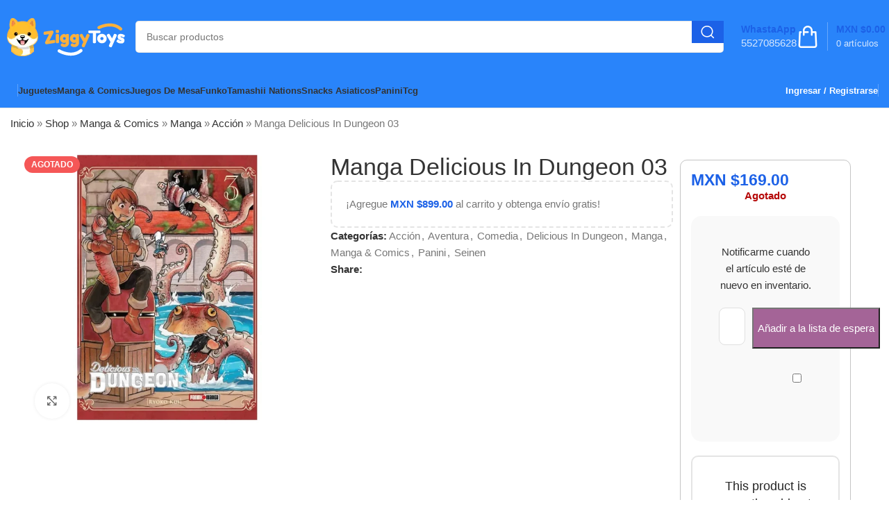

--- FILE ---
content_type: text/html; charset=UTF-8
request_url: https://ziggytoys.com/delicious-in-dungeon/manga-delicious-in-dungeon-03/
body_size: 72869
content:
<!DOCTYPE html><html lang="es"><head><script data-no-optimize="1">var litespeed_docref=sessionStorage.getItem("litespeed_docref");litespeed_docref&&(Object.defineProperty(document,"referrer",{get:function(){return litespeed_docref}}),sessionStorage.removeItem("litespeed_docref"));</script> <meta charset="UTF-8"><link rel="profile" href="https://gmpg.org/xfn/11"><link rel="pingback" href="https://ziggytoys.com/xmlrpc.php"><meta name='robots' content='index, follow, max-image-preview:large, max-snippet:-1, max-video-preview:-1' /><style>img:is([sizes="auto" i], [sizes^="auto," i]) { contain-intrinsic-size: 3000px 1500px }</style> <script type="litespeed/javascript">window._wca=window._wca||[]</script> <title>Manga Delicious In Dungeon 03 - Ziggytoys</title><meta name="description" content="Dungeon Meshi nos transporta a un reino de fantasía donde un intrépido grupo de aventureros se aventura en una mazmorra en busca de tesoros y, de manera" /><link rel="canonical" href="https://ziggytoys.com/seinen/manga-delicious-in-dungeon-03/" /><meta property="og:locale" content="es_MX" /><meta property="og:type" content="article" /><meta property="og:title" content="Manga Delicious In Dungeon 03 - Ziggytoys" /><meta property="og:description" content="Dungeon Meshi nos transporta a un reino de fantasía donde un intrépido grupo de aventureros se aventura en una mazmorra en busca de tesoros y, de manera" /><meta property="og:url" content="https://ziggytoys.com/seinen/manga-delicious-in-dungeon-03/" /><meta property="og:site_name" content="Ziggytoys" /><meta property="article:publisher" content="https://www.facebook.com/ziggytoys/" /><meta property="article:modified_time" content="2025-08-04T17:54:17+00:00" /><meta property="og:image" content="https://ziggytoys.com/wp-content/uploads/2024/03/dungeon3.jpg" /><meta property="og:image:width" content="960" /><meta property="og:image:height" content="897" /><meta property="og:image:type" content="image/jpeg" /><meta name="twitter:card" content="summary_large_image" /> <script type="application/ld+json" class="yoast-schema-graph">{"@context":"https://schema.org","@graph":[{"@type":["WebPage","ItemPage"],"@id":"https://ziggytoys.com/seinen/manga-delicious-in-dungeon-03/","url":"https://ziggytoys.com/seinen/manga-delicious-in-dungeon-03/","name":"Manga Delicious In Dungeon 03 - Ziggytoys","isPartOf":{"@id":"https://ziggytoys.com/#website"},"primaryImageOfPage":{"@id":"https://ziggytoys.com/seinen/manga-delicious-in-dungeon-03/#primaryimage"},"image":{"@id":"https://ziggytoys.com/seinen/manga-delicious-in-dungeon-03/#primaryimage"},"thumbnailUrl":"https://ziggytoys.com/wp-content/uploads/2024/03/dungeon3.jpg","datePublished":"2024-03-20T20:07:49+00:00","dateModified":"2025-08-04T17:54:17+00:00","description":"Dungeon Meshi nos transporta a un reino de fantasía donde un intrépido grupo de aventureros se aventura en una mazmorra en busca de tesoros y, de manera","breadcrumb":{"@id":"https://ziggytoys.com/seinen/manga-delicious-in-dungeon-03/#breadcrumb"},"inLanguage":"es","potentialAction":[{"@type":"ReadAction","target":["https://ziggytoys.com/seinen/manga-delicious-in-dungeon-03/"]}]},{"@type":"ImageObject","inLanguage":"es","@id":"https://ziggytoys.com/seinen/manga-delicious-in-dungeon-03/#primaryimage","url":"https://ziggytoys.com/wp-content/uploads/2024/03/dungeon3.jpg","contentUrl":"https://ziggytoys.com/wp-content/uploads/2024/03/dungeon3.jpg","width":960,"height":897},{"@type":"BreadcrumbList","@id":"https://ziggytoys.com/seinen/manga-delicious-in-dungeon-03/#breadcrumb","itemListElement":[{"@type":"ListItem","position":1,"name":"Inicio","item":"https://ziggytoys.com/"},{"@type":"ListItem","position":2,"name":"Shop","item":"https://ziggytoys.com/shop/"},{"@type":"ListItem","position":3,"name":"Manga &amp; Comics","item":"https://ziggytoys.com/manga-comics/"},{"@type":"ListItem","position":4,"name":"Manga","item":"https://ziggytoys.com/manga-comics/mangas/"},{"@type":"ListItem","position":5,"name":"Acción","item":"https://ziggytoys.com/manga-comics/mangas/accion/"},{"@type":"ListItem","position":6,"name":"Manga Delicious In Dungeon 03"}]},{"@type":"WebSite","@id":"https://ziggytoys.com/#website","url":"https://ziggytoys.com/","name":"ZiggyToys: Tu universo de Manga, Cómics, Juguetes y más.","description":"Tu tienda de Manga en México de Panini y Kamite. Un amplio surtido en Funko, Lego, Mcfarlane, TCG Pokemon y más juguetes. ¡Envíos gratis a todo el país!","alternateName":"ZiggyToys","potentialAction":[{"@type":"SearchAction","target":{"@type":"EntryPoint","urlTemplate":"https://ziggytoys.com/?s={search_term_string}"},"query-input":{"@type":"PropertyValueSpecification","valueRequired":true,"valueName":"search_term_string"}}],"inLanguage":"es"}]}</script> <link rel='dns-prefetch' href='//www.googletagmanager.com' /><link rel='dns-prefetch' href='//cdn.kueskipay.com' /><link rel='dns-prefetch' href='//stats.wp.com' /><link rel='dns-prefetch' href='//capi-automation.s3.us-east-2.amazonaws.com' /><link rel='dns-prefetch' href='//fonts.googleapis.com' /><link rel="alternate" type="application/rss+xml" title="Ziggytoys &raquo; Feed" href="https://ziggytoys.com/feed/" /><link rel="alternate" type="application/rss+xml" title="Ziggytoys &raquo; RSS de los comentarios" href="https://ziggytoys.com/comments/feed/" /><link rel="alternate" type="application/rss+xml" title="Ziggytoys &raquo; Manga Delicious In Dungeon 03 RSS de los comentarios" href="https://ziggytoys.com/seinen/manga-delicious-in-dungeon-03/feed/" /><style id="litespeed-ccss">:root{--woocommerce:#7f54b3;--wc-green:#7ad03a;--wc-red:#a00;--wc-orange:#ffba00;--wc-blue:#2ea2cc;--wc-primary:#7f54b3;--wc-primary-text:#fff;--wc-secondary:#e9e6ed;--wc-secondary-text:#515151;--wc-highlight:#b3af54;--wc-highligh-text:#fff;--wc-content-bg:#fff;--wc-subtext:#767676}.woocommerce form .form-row .required{visibility:visible}.wr-wrapper{display:flex;flex-direction:row;padding:var(--wr-block-padding,"10px");gap:10px;justify-content:center;align-items:center;border-style:var(--wr-block-border-style,"none");border-width:var(--wr-block-border-width,"inherit");border-radius:var(--wr-block-border-radius,"inherit");border-color:var(--wr-block-border-color,"inherit");background-color:var(--wr-block-background-color,"inherit");color:var(--wr-block-font-color,"inherit");font-size:var(--wr-block-font-size,"inherit");line-height:1;flex-wrap:wrap}:root{--joinchat-ico:url("data:image/svg+xml;charset=utf-8,%3Csvg xmlns='http://www.w3.org/2000/svg' viewBox='0 0 24 24'%3E%3Cpath fill='%23fff' d='M3.516 3.516c4.686-4.686 12.284-4.686 16.97 0s4.686 12.283 0 16.97a12 12 0 0 1-13.754 2.299l-5.814.735a.392.392 0 0 1-.438-.44l.748-5.788A12 12 0 0 1 3.517 3.517zm3.61 17.043.3.158a9.85 9.85 0 0 0 11.534-1.758c3.843-3.843 3.843-10.074 0-13.918s-10.075-3.843-13.918 0a9.85 9.85 0 0 0-1.747 11.554l.16.303-.51 3.942a.196.196 0 0 0 .219.22zm6.534-7.003-.933 1.164a9.84 9.84 0 0 1-3.497-3.495l1.166-.933a.79.79 0 0 0 .23-.94L9.561 6.96a.79.79 0 0 0-.924-.445l-2.023.524a.797.797 0 0 0-.588.88 11.754 11.754 0 0 0 10.005 10.005.797.797 0 0 0 .88-.587l.525-2.023a.79.79 0 0 0-.445-.923L14.6 13.327a.79.79 0 0 0-.94.23z'/%3E%3C/svg%3E");--joinchat-font:-apple-system,blinkmacsystemfont,"Segoe UI",roboto,oxygen-sans,ubuntu,cantarell,"Helvetica Neue",sans-serif}.joinchat{--bottom:20px;--sep:20px;--s:60px;--header:calc(var(--s)*1.16667);--vh:100vh;--red:37;--green:211;--blue:102;--rgb:var(--red) var(--green) var(--blue);--color:rgb(var(--rgb));--dark:rgb(calc(var(--red) - 75) calc(var(--green) - 75) calc(var(--blue) - 75));--hover:rgb(calc(var(--red) + 50) calc(var(--green) + 50) calc(var(--blue) + 50));--bg:rgb(var(--rgb)/4%);--bw:100;--text:hsl(0deg 0% clamp(0%,var(--bw)*1%,100%)/clamp(70%,var(--bw)*1%,100%));--msg:var(--color);color:var(--text);display:none;position:fixed;z-index:9000;right:var(--sep);bottom:var(--bottom);font:normal normal normal 16px/1.625em var(--joinchat-font);letter-spacing:0;animation:joinchat_show .5s cubic-bezier(.18,.89,.32,1.28) 10ms both;transform:scale3d(0,0,0);transform-origin:calc(var(--s)/-2) calc(var(--s)/-4);touch-action:manipulation;-webkit-font-smoothing:antialiased}.joinchat *,.joinchat :after,.joinchat :before{box-sizing:border-box}@supports not (width:clamp(1px,1%,10px)){.joinchat{--text:hsl(0deg 0% calc(var(--bw)*1%)/90%)}}.joinchat__button{display:flex;flex-direction:row;position:absolute;z-index:2;bottom:8px;right:8px;height:var(--s);min-width:var(--s);background:#25d366;color:inherit;border-radius:calc(var(--s)/2);box-shadow:1px 6px 24px 0 rgba(7,94,84,.24)}.joinchat__button__open{width:var(--s);height:var(--s);border-radius:50%;background:rgb(0 0 0/0) var(--joinchat-ico) 50% no-repeat;background-size:60%;overflow:hidden}.joinchat__button__send{display:none;flex-shrink:0;width:var(--s);height:var(--s);max-width:var(--s);padding:calc(var(--s)*0.18);margin:0;overflow:hidden}.joinchat__button__send path{fill:none!important;stroke:var(--text)!important}.joinchat__button__send .joinchat_svg__plain{stroke-dasharray:1097;stroke-dashoffset:1097;animation:joinchat_plain 6s .2s ease-in-out infinite}.joinchat__button__send .joinchat_svg__chat{stroke-dasharray:1020;stroke-dashoffset:1020;animation:joinchat_chat 6s 3.2s ease-in-out infinite}.joinchat__button__sendtext{padding:0;max-width:0;border-radius:var(--s);font-weight:600;line-height:var(--s);white-space:nowrap;opacity:0;overflow:hidden;text-overflow:ellipsis}.joinchat__box{display:flex;flex-direction:column;position:absolute;bottom:0;right:0;z-index:1;width:calc(100vw - var(--sep)*2);max-width:400px;max-height:calc(var(--vh) - var(--bottom) - var(--sep));border-radius:calc(var(--s)/2 + 2px);background:#fff linear-gradient(180deg,var(--color),var(--color) var(--header),var(--bg) var(--header),var(--bg));box-shadow:0 2px 6px 0 rgba(0,0,0,.5);text-align:left;overflow:hidden;transform:scale3d(0,0,0);opacity:0}.joinchat__header{display:flex;flex-flow:row;align-items:center;position:relative;flex-shrink:0;height:var(--header);min-height:50px;padding:0 70px 0 26px;margin:0}.joinchat__wa{height:28px;width:auto;fill:currentcolor;opacity:.8}.joinchat__close{--size:34px;position:absolute;top:calc(50% - var(--size)/2);right:24px;width:var(--size);height:var(--size);border-radius:50%;background:rgba(0,0,0,.4) url("data:image/svg+xml;charset=utf-8,%3Csvg xmlns='http://www.w3.org/2000/svg' fill='%23fff' viewBox='0 0 24 24'%3E%3Cpath d='M24 2.4 21.6 0 12 9.6 2.4 0 0 2.4 9.6 12 0 21.6 2.4 24l9.6-9.6 9.6 9.6 2.4-2.4-9.6-9.6z'/%3E%3C/svg%3E") 50% no-repeat;background-size:12px}.joinchat__box__scroll{overflow:hidden scroll;overscroll-behavior-y:contain;-webkit-overflow-scrolling:touch}.joinchat__box__scroll::-webkit-scrollbar{width:4px;background:rgb(0 0 0/0)}.joinchat__box__scroll::-webkit-scrollbar-thumb{border-radius:2px;background:rgb(0 0 0/0)}.joinchat__box__content{width:calc(100% + 4px);padding:20px 0 calc(var(--s) + 16px)}.joinchat{--peak:url(#joinchat__peak_l)}.joinchat__message{position:relative;min-height:56px;padding:15px 20px;margin:0 26px 26px;border-radius:26px;background:#fff;color:#4a4a4a;word-break:break-word;filter:drop-shadow(0 1px 2px rgba(0,0,0,.3));transform:translateZ(0)}.joinchat__message:before{content:"";display:block;position:absolute;bottom:18px;left:-15px;width:17px;height:25px;background:inherit;-webkit-clip-path:var(--peak);clip-path:var(--peak)}@keyframes joinchat_show{0%{transform:scale3d(0,0,0)}to{transform:scaleX(1)}}@keyframes joinchat_plain{0%,50%,to{stroke-dashoffset:1097}5%,45%{stroke-dashoffset:0}}@keyframes joinchat_chat{0%,50%,to{stroke-dashoffset:1020}5%,45%{stroke-dashoffset:0}}@media (prefers-color-scheme:dark){.joinchat--dark-auto{--msg:var(--dark)}.joinchat--dark-auto .joinchat__box{background:#1a1a1a linear-gradient(180deg,var(--dark),var(--dark) var(--header),var(--bg) var(--header),var(--bg))}.joinchat--dark-auto .joinchat__message{background:#505050;color:#d8d8d8}}@media (prefers-reduced-motion){.joinchat{animation:none}.joinchat__button__send .joinchat_svg__plain{stroke-dasharray:0;animation:none}.joinchat__button__send .joinchat_svg__chat{animation:none}}.screen-reader-text{position:absolute;top:-10000em;width:1px;height:1px;margin:-1px;padding:0;overflow:hidden;clip:rect(0,0,0,0);border:0}.elementor *,.elementor :after,.elementor :before{box-sizing:border-box}.elementor a{box-shadow:none;text-decoration:none}.elementor img{height:auto;max-width:100%;border:none;border-radius:0;box-shadow:none}.elementor-widget-wrap .elementor-element.elementor-widget__width-auto{max-width:100%}.elementor-element{--flex-direction:initial;--flex-wrap:initial;--justify-content:initial;--align-items:initial;--align-content:initial;--gap:initial;--flex-basis:initial;--flex-grow:initial;--flex-shrink:initial;--order:initial;--align-self:initial;flex-basis:var(--flex-basis);flex-grow:var(--flex-grow);flex-shrink:var(--flex-shrink);order:var(--order);align-self:var(--align-self)}:root{--page-title-display:block}h1.entry-title{display:var(--page-title-display)}.elementor-section{position:relative}.elementor-section .elementor-container{display:flex;margin-right:auto;margin-left:auto;position:relative}@media (max-width:1024px){.elementor-section .elementor-container{flex-wrap:wrap}}.elementor-section.elementor-section-boxed>.elementor-container{max-width:1140px}.elementor-widget-wrap{position:relative;width:100%;flex-wrap:wrap;align-content:flex-start}.elementor:not(.elementor-bc-flex-widget) .elementor-widget-wrap{display:flex}.elementor-widget-wrap>.elementor-element{width:100%}.elementor-widget{position:relative}.elementor-widget:not(:last-child){margin-bottom:20px}.elementor-widget:not(:last-child).elementor-widget__width-auto{margin-bottom:0}.elementor-column{position:relative;min-height:1px;display:flex}.elementor-column-gap-default>.elementor-column>.elementor-element-populated{padding:10px}@media (min-width:768px){.elementor-column.elementor-col-25{width:25%}.elementor-column.elementor-col-50{width:50%}.elementor-column.elementor-col-100{width:100%}}@media (max-width:767px){.elementor-column{width:100%}}.elementor-element{--swiper-theme-color:#000;--swiper-navigation-size:44px;--swiper-pagination-bullet-size:6px;--swiper-pagination-bullet-horizontal-gap:6px}@media (max-width:767px){.elementor .elementor-hidden-mobile{display:none}}@media (min-width:768px) and (max-width:1024px){.elementor .elementor-hidden-tablet{display:none}}.e-contact-buttons-var-8 .e-contact-buttons__contact-icon-container{align-items:center;display:flex;grid-area:1/1/3/2}.e-contact-buttons-var-8 .e-contact-buttons__contact-title{color:var(--e-contact-buttons-contact-title-text-color);grid-area:1/2/2/3;font-size:16px;font-weight:600;line-height:24px}.e-contact-buttons-var-8 .e-contact-buttons__contact-description{color:var(--e-contact-buttons-contact-description-text-color);grid-area:2/2/3/3;font-size:12px;font-weight:300;line-height:16px}:root{--swiper-theme-color:#007aff}:root{--swiper-navigation-size:44px}.elementor-kit-15139{--e-global-color-primary:#6ec1e4;--e-global-color-secondary:#54595f;--e-global-color-text:#7a7a7a;--e-global-color-accent:#61ce70;--e-global-typography-primary-font-family:"Roboto";--e-global-typography-primary-font-weight:600;--e-global-typography-secondary-font-family:"Roboto Slab";--e-global-typography-secondary-font-weight:400;--e-global-typography-text-font-family:"Roboto";--e-global-typography-text-font-weight:400;--e-global-typography-accent-font-family:"Roboto";--e-global-typography-accent-font-weight:500}.elementor-section.elementor-section-boxed>.elementor-container{max-width:1140px}.elementor-widget:not(:last-child){margin-block-end:20px}.elementor-element{--widgets-spacing:20px 20px}h1.entry-title{display:var(--page-title-display)}@media (max-width:1024px){.elementor-section.elementor-section-boxed>.elementor-container{max-width:1024px}}@media (max-width:767px){.elementor-section.elementor-section-boxed>.elementor-container{max-width:767px}}.container{width:100%;padding-right:15px;padding-left:15px;margin-right:auto;margin-left:auto}.row{display:flex;flex-wrap:wrap;margin-inline:calc((var(--wd-sp,30px)/2)*-1)}.col-12{position:relative;width:100%;min-height:1px;padding-inline:calc(var(--wd-sp,30px)/2)}.col-12{flex:0 0 100%;max-width:100%}.align-items-start{align-items:flex-start!important}:root{--wd-text-line-height:1.6;--wd-brd-radius:.001px;--wd-form-height:42px;--wd-form-color:inherit;--wd-form-placeholder-color:inherit;--wd-form-bg:transparent;--wd-form-brd-color:rgba(0,0,0,.1);--wd-form-brd-color-focus:rgba(0,0,0,.15);--wd-form-chevron:url([data-uri]);--btn-height:42px;--btn-transform:uppercase;--btn-font-weight:600;--btn-font-family:inherit;--btn-font-style:unset;--wd-main-bgcolor:#fff;--wd-scroll-w:.001px;--wd-admin-bar-h:.001px;--wd-tags-mb:20px;--wd-block-spacing:20px;--wd-header-banner-mt:.001px;--wd-sticky-nav-w:.001px;--color-white:#fff;--color-gray-100:#f7f7f7;--color-gray-200:#f1f1f1;--color-gray-300:#bbb;--color-gray-400:#a5a5a5;--color-gray-500:#777;--color-gray-600:#666;--color-gray-700:#555;--color-gray-800:#333;--color-gray-900:#242424;--bgcolor-black-rgb:0,0,0;--bgcolor-white-rgb:255,255,255;--bgcolor-white:#fff;--bgcolor-gray-100:#f7f7f7;--bgcolor-gray-200:#f7f7f7;--bgcolor-gray-300:#f1f1f1;--bgcolor-gray-400:rgba(187,187,187,.4);--brdcolor-gray-200:rgba(0,0,0,.075);--brdcolor-gray-300:rgba(0,0,0,.105);--brdcolor-gray-400:rgba(0,0,0,.12);--brdcolor-gray-500:rgba(0,0,0,.2)}html,body,div,span,h1,h4,h5,p,a,del,img,ins,strong,b,ul,li,form,label,figure,header,nav,section{margin:0;padding:0;border:0;vertical-align:baseline;font:inherit;font-size:100%}*,*:before,*:after{-webkit-box-sizing:border-box;-moz-box-sizing:border-box;box-sizing:border-box}html{line-height:1;-webkit-text-size-adjust:100%;font-family:sans-serif;overflow-x:hidden}ul{list-style:none;margin-bottom:var(--list-mb);padding-left:var(--li-pl);--list-mb:20px;--li-mb:10px;--li-pl:17px}a img{border:none}figure,header,nav,section{display:block}a,button,input{touch-action:manipulation}button,input,select{margin:0;color:inherit;font:inherit}button{overflow:visible}button,html input[type=button]{-webkit-appearance:button}button::-moz-focus-inner,input::-moz-focus-inner{padding:0;border:0;padding:0;border:0}body{margin:0;background-color:#fff;color:var(--wd-text-color);text-rendering:optimizeLegibility;font-weight:var(--wd-text-font-weight);font-style:var(--wd-text-font-style);font-size:var(--wd-text-font-size);font-family:var(--wd-text-font);-webkit-font-smoothing:antialiased;-moz-osx-font-smoothing:grayscale;line-height:var(--wd-text-line-height)}@supports (overflow:clip){body{overflow:clip}}p{margin-bottom:var(--wd-tags-mb)}a{color:var(--wd-link-color);text-decoration:none}label{display:block;margin-bottom:5px;color:var(--wd-title-color);vertical-align:middle;font-weight:400}.required{border:none;color:#e01020;font-size:16px;line-height:1}strong,b{font-weight:600}ins{text-decoration:none}img{max-width:100%;height:auto;border:0;vertical-align:middle}svg:not(:root){overflow:hidden}h1{font-size:28px}h4{font-size:18px}h5{font-size:16px}.wd-el-title{display:flex!important;align-items:center;gap:10px;font-size:22px}h1,h4,h5,.title{display:block;margin-bottom:var(--wd-tags-mb);color:var(--wd-title-color);text-transform:var(--wd-title-transform);font-weight:var(--wd-title-font-weight);font-style:var(--wd-title-font-style);font-family:var(--wd-title-font);line-height:1.4}.wd-entities-title{display:block;color:var(--wd-entities-title-color);word-wrap:break-word;font-weight:var(--wd-entities-title-font-weight);font-style:var(--wd-entities-title-font-style);font-family:var(--wd-entities-title-font);text-transform:var(--wd-entities-title-transform);line-height:1.4}li{margin-bottom:var(--li-mb)}li:last-child{margin-bottom:0}ul{list-style:disc}.wd-sub-menu,.wd-nav{list-style:none;--li-pl:0}.wd-sub-menu,.wd-nav{--list-mb:0;--li-mb:0}.text-center{--content-align:center;--text-align:center;text-align:var(--text-align)}.text-right{--text-align:right;text-align:var(--text-align);--content-align:flex-end}.text-left{--text-align:left;text-align:var(--text-align);--content-align:flex-start}.wd-fontsize-m{font-size:18px}.wd-items-top{align-items:flex-start}[class*=color-scheme-light]{--color-white:#000;--color-gray-100:rgba(255,255,255,.1);--color-gray-200:rgba(255,255,255,.2);--color-gray-300:rgba(255,255,255,.5);--color-gray-400:rgba(255,255,255,.6);--color-gray-500:rgba(255,255,255,.7);--color-gray-600:rgba(255,255,255,.8);--color-gray-700:rgba(255,255,255,.9);--color-gray-800:#fff;--color-gray-900:#fff;--bgcolor-black-rgb:255,255,255;--bgcolor-white-rgb:0,0,0;--bgcolor-white:#0f0f0f;--bgcolor-gray-100:#0a0a0a;--bgcolor-gray-200:#121212;--bgcolor-gray-300:#141414;--bgcolor-gray-400:#171717;--brdcolor-gray-200:rgba(255,255,255,.1);--brdcolor-gray-300:rgba(255,255,255,.15);--brdcolor-gray-400:rgba(255,255,255,.25);--brdcolor-gray-500:rgba(255,255,255,.3);--wd-text-color:rgba(255,255,255,.8);--wd-title-color:#fff;--wd-widget-title-color:var(--wd-title-color);--wd-entities-title-color:#fff;--wd-entities-title-color-hover:rgba(255,255,255,.8);--wd-link-color:rgba(255,255,255,.9);--wd-link-color-hover:#fff;--wd-form-brd-color:rgba(255,255,255,.2);--wd-form-brd-color-focus:rgba(255,255,255,.3);--wd-form-placeholder-color:rgba(255,255,255,.6);--wd-form-chevron:url([data-uri]);--wd-main-bgcolor:#1a1a1a;color:var(--wd-text-color)}.color-scheme-dark{--color-white:#fff;--color-gray-100:#f7f7f7;--color-gray-200:#f1f1f1;--color-gray-300:#bbb;--color-gray-400:#a5a5a5;--color-gray-500:#777;--color-gray-600:#666;--color-gray-700:#555;--color-gray-800:#333;--color-gray-900:#242424;--bgcolor-black-rgb:0,0,0;--bgcolor-white-rgb:255,255,255;--bgcolor-white:#fff;--bgcolor-gray-100:#f7f7f7;--bgcolor-gray-200:#f7f7f7;--bgcolor-gray-300:#f1f1f1;--bgcolor-gray-400:rgba(187,187,187,.4);--brdcolor-gray-200:rgba(0,0,0,.075);--brdcolor-gray-300:rgba(0,0,0,.105);--brdcolor-gray-400:rgba(0,0,0,.12);--brdcolor-gray-500:rgba(0,0,0,.2);--wd-text-color:#777;--wd-title-color:#242424;--wd-entities-title-color:#333;--wd-entities-title-color-hover:rgba(51,51,51,.65);--wd-link-color:#333;--wd-link-color-hover:#242424;--wd-form-brd-color:rgba(0,0,0,.1);--wd-form-brd-color-focus:rgba(0,0,0,.15);--wd-form-placeholder-color:#777;color:var(--wd-text-color)}.color-primary{color:var(--wd-primary-color)}.wd-fill{position:absolute;inset:0}.wd-hide{display:none!important}.set-cont-mb-s{--wd-tags-mb:10px}.reset-last-child>*:last-child{margin-bottom:0}@keyframes wd-fadeIn{from{opacity:0}to{opacity:1}}input[type=number],input[type=text],input[type=password],select{-webkit-appearance:none;-moz-appearance:none;appearance:none}input[type=number],input[type=text],input[type=password],select{padding:0 15px;max-width:100%;width:100%;height:var(--wd-form-height);border:var(--wd-form-brd-width) solid var(--wd-form-brd-color);border-radius:var(--wd-form-brd-radius);background-color:var(--wd-form-bg);box-shadow:none;color:var(--wd-form-color);vertical-align:middle;font-size:14px}::-webkit-input-placeholder{color:var(--wd-form-placeholder-color)}::-moz-placeholder{color:var(--wd-form-placeholder-color)}:-moz-placeholder{color:var(--wd-form-placeholder-color)}input[type=checkbox]{box-sizing:border-box;margin-top:0;padding:0;vertical-align:middle;margin-inline-end:5px}input[type=number]{padding:0;text-align:center}input[type=number]::-webkit-inner-spin-button,input[type=number]::-webkit-outer-spin-button{height:auto}select{padding-right:30px;background-image:var(--wd-form-chevron);background-position:right 10px top 50%;background-size:auto 18px;background-repeat:no-repeat}select option{background-color:var(--bgcolor-white)}input:-webkit-autofill{border-color:var(--wd-form-brd-color);-webkit-box-shadow:0 0 0 1000px var(--wd-form-bg) inset;-webkit-text-fill-color:var(--wd-form-color)}[class*=wd-grid]{--wd-col:var(--wd-col-lg);--wd-gap:var(--wd-gap-lg);--wd-col-lg:1;--wd-gap-lg:20px}.wd-scroll-content{overflow:hidden;overflow-y:auto;-webkit-overflow-scrolling:touch;max-height:50vh}.wd-dropdown{position:absolute;top:100%;left:0;z-index:380;margin-top:15px;margin-right:0;margin-left:calc(var(--nav-gap,.001px)/2*-1);background-color:var(--bgcolor-white);background-position:bottom right;background-clip:border-box;background-repeat:no-repeat;box-shadow:0 0 3px rgba(0,0,0,.15);text-align:left;border-radius:var(--wd-brd-radius);visibility:hidden;opacity:0;transform:translateY(15px) translateZ(0)}.wd-dropdown:after{content:"";position:absolute;inset-inline:0;bottom:100%;height:15px}.wd-dropdown-menu{min-height:min(var(--wd-dropdown-height,unset),var(--wd-content-h,var(--wd-dropdown-height,unset)));width:var(--wd-dropdown-width);background-image:var(--wd-dropdown-bg-img)}.wd-dropdown-menu.wd-design-default{padding:var(--wd-dropdown-padding,12px 20px);--wd-dropdown-width:220px}.wd-dropdown-menu.wd-design-default>.container{padding:0;width:auto}.wd-sub-menu{--sub-menu-color:#848484;--sub-menu-color-hover:var(--wd-primary-color)}.wd-sub-menu li{position:relative}.wd-sub-menu li>a{position:relative;display:flex;align-items:center;padding-top:8px;padding-bottom:8px;color:var(--sub-menu-color);font-size:14px;line-height:1.3}.wd-nav{--nav-gap:20px;display:inline-flex;flex-wrap:wrap;justify-content:var(--text-align);text-align:left;gap:1px var(--nav-gap)}.wd-nav>li{position:relative}.wd-nav>li>a{position:relative;display:flex;align-items:center;flex-direction:row;text-transform:uppercase;font-weight:600;font-size:13px;line-height:1.2}.wd-nav[class*=wd-style-]{--nav-color:#333;--nav-color-hover:rgba(51,51,51,.7);--nav-color-active:rgba(51,51,51,.7);--nav-chevron-color:rgba(82,82,82,.45)}.wd-nav[class*=wd-style-]>li>a{color:var(--nav-color)}.wd-nav.wd-style-default{--nav-color-hover:var(--wd-primary-color);--nav-color-active:var(--wd-primary-color)}.wd-action-btn{display:inline-flex;vertical-align:middle;--action-btn-color:var(--color-gray-800);--action-btn-hover-color:var(--color-gray-500)}.wd-action-btn>a{display:inline-flex;align-items:center;justify-content:center;color:var(--action-btn-color)}.wd-action-btn>a:before{font-family:"woodmart-font"}.wd-action-btn>a:after{position:absolute;top:calc(50% - .5em);left:0;opacity:0;content:"";display:inline-block;width:1em;height:1em;border:1px solid rgba(0,0,0,0);border-left-color:var(--color-gray-900);border-radius:50%;vertical-align:middle;animation:wd-rotate .45s infinite linear var(--wd-anim-state,paused)}.wd-action-btn.wd-style-text>a{position:relative;font-weight:600;line-height:1}.wd-action-btn.wd-style-text>a:before{margin-inline-end:.3em;font-size:110%;font-weight:400}.wd-compare-icon>a:before{content:"\f128"}.wd-heading{display:flex;flex:0 0 auto;align-items:center;justify-content:flex-end;gap:10px;padding:20px 15px;border-bottom:1px solid var(--brdcolor-gray-300)}.wd-heading>a{--wd-link-color:var(--wd-primary-color);--wd-link-color-hover:var(--wd-primary-color)}.wd-heading .title{flex:1 1 auto;margin-bottom:0;font-size:130%}.website-wrapper{position:relative;background-color:var(--wd-main-bgcolor)}.main-page-wrapper{margin-top:-40px;padding-top:40px;min-height:50vh;background-color:var(--wd-main-bgcolor)}.site-content{margin-bottom:40px}.container{max-width:var(--wd-container-w)}.searchform[class*=wd-style-with-bg] .searchsubmit{color:#fff;background-color:var(--wd-primary-color)}.searchform.wd-style-with-bg .searchsubmit{border-start-end-radius:var(--wd-form-brd-radius);border-end-end-radius:var(--wd-form-brd-radius)}.searchform.wd-style-with-bg-2 .searchsubmit{inset-inline-end:calc(var(--wd-form-brd-width) + 3px);width:calc(var(--wd-search-btn-w) - ((var(--wd-form-brd-width) + 3px)*2));inset-block:calc(var(--wd-form-brd-width) + 3px);border-radius:var(--wd-form-brd-radius)}.searchform.wd-style-with-bg-2 .searchsubmit:after{font-size:calc(var(--wd-form-height)/2.5)}@media (min-width:1025px){.wd-scroll{--scrollbar-track-bg:rgba(0,0,0,.05);--scrollbar-thumb-bg:rgba(0,0,0,.12)}.wd-scroll ::-webkit-scrollbar{width:5px}.wd-scroll ::-webkit-scrollbar-track{background-color:var(--scrollbar-track-bg)}.wd-scroll ::-webkit-scrollbar-thumb{background-color:var(--scrollbar-thumb-bg)}}@media (max-width:1024px){@supports not (overflow:clip){body{overflow:hidden}}[class*=wd-grid]{--wd-col:var(--wd-col-md);--wd-gap:var(--wd-gap-md);--wd-col-md:var(--wd-col-lg);--wd-gap-md:var(--wd-gap-lg)}}@media (max-width:768.98px){[class*=wd-grid]{--wd-col:var(--wd-col-sm);--wd-gap:var(--wd-gap-sm);--wd-col-sm:var(--wd-col-md);--wd-gap-sm:var(--wd-gap-md)}}.wd-lazy-load{width:100%;transform:translateZ(0)}.elementor-column-gap-default{--wd-el-column-gap:20px}.elementor-section.wd-negative-gap>.elementor-container{margin-left:calc(var(--wd-el-column-gap)/2*-1);margin-right:calc(var(--wd-el-column-gap)/2*-1)}.elementor-section-boxed.wd-negative-gap .elementor-container{max-width:none}[class*=wd-section-stretch]{position:relative;min-width:calc(100vw - var(--wd-scroll-w) - var(--wd-sticky-nav-w));width:calc(100vw - var(--wd-scroll-w) - var(--wd-sticky-nav-w));left:calc(50% - 50vw + var(--wd-scroll-w)/2 + var(--wd-sticky-nav-w)/2)}[class*=wd-section-stretch].wd-negative-gap{--padding-left:15px;--padding-right:15px}.elementor-section.wd-section-stretch>.elementor-container{max-width:calc(var(--wd-container-w) - 30px + var(--wd-el-column-gap,.0001px))}.wd-elementor-sticky-column{align-items:flex-start}.wd-breadcrumbs{vertical-align:middle}.woocommerce-breadcrumb{display:inline-flex;align-items:center;flex-wrap:wrap;color:var(--color-gray-800)}.woocommerce-breadcrumb a{margin-inline-end:6px}.woocommerce-breadcrumb a:after{content:"/";margin-inline-start:5px}.woocommerce-breadcrumb a{color:var(--color-gray-500)}.woocommerce-breadcrumb .breadcrumb-last{margin-inline-end:8px;font-weight:600}.woocommerce-breadcrumb .breadcrumb-last:last-child{margin-inline-end:0}.amount{color:var(--wd-primary-color);font-weight:600}del .amount{color:var(--color-gray-300);font-weight:400}.price{color:var(--wd-primary-color)}.price .amount{font-size:inherit}.price del{color:var(--color-gray-300);font-size:90%}.price ins{padding:0;background-color:transparent;color:var(--wd-primary-color);text-decoration:none;opacity:1}.woocommerce-notices-wrapper:empty{display:none}.wd-wc-notices{margin-bottom:0!important}.wd-loader-overlay{z-index:340;border-radius:inherit;animation:wd-fadeIn .6s ease both;background-color:rgba(var(--bgcolor-white-rgb),.6);border-radius:var(--wd-brd-radius)}.wd-loader-overlay:not(.wd-loading){display:none}[class*=screen-reader]{position:absolute!important;clip:rect(1px,1px,1px,1px)}.single_add_to_cart_button{border-radius:var(--btn-accented-brd-radius);color:var(--btn-accented-color);box-shadow:var(--btn-accented-box-shadow);background-color:var(--btn-accented-bgcolor);text-transform:var(--btn-accented-transform,var(--btn-transform));font-weight:var(--btn-accented-font-weight,var(--btn-font-weight));font-family:var(--btn-accented-font-family,var(--btn-font-family));font-style:var(--btn-accented-font-style,var(--btn-font-style))}.wd-buy-now-btn{border-radius:var(--btn-accented-brd-radius);color:var(--btn-accented-color);box-shadow:var(--btn-accented-box-shadow);background-color:var(--btn-accented-bgcolor);text-transform:var(--btn-accented-transform,var(--btn-transform));font-weight:var(--btn-accented-font-weight,var(--btn-font-weight));font-family:var(--btn-accented-font-family,var(--btn-font-family));font-style:var(--btn-accented-font-style,var(--btn-font-style))}form.cart{display:flex;flex-wrap:wrap;gap:10px;justify-content:var(--content-align)}form.cart>*{flex:1 1 100%}.woocommerce-product-details__short-description{margin-bottom:20px}.woocommerce-product-details__short-description>*:last-child{margin-bottom:0}.single_add_to_cart_button:before{content:"";position:absolute;inset:0;opacity:0;z-index:1;border-radius:inherit;background-color:inherit;box-shadow:inherit}.single_add_to_cart_button:after{position:absolute;top:calc(50% - 9px);inset-inline-start:calc(50% - 9px);opacity:0;z-index:2;content:"";display:inline-block;width:18px;height:18px;border:1px solid rgba(0,0,0,0);border-left-color:currentColor;border-radius:50%;vertical-align:middle;animation:wd-rotate .45s infinite linear var(--wd-anim-state,paused)}.wd-products-element{position:relative}.wd-products{position:relative;align-items:flex-start}div.quantity{display:inline-flex;vertical-align:top;white-space:nowrap;font-size:0}div.quantity input[type=number]::-webkit-inner-spin-button,div.quantity input[type=number]::-webkit-outer-spin-button,div.quantity input[type=number]{margin:0;-webkit-appearance:none;-moz-appearance:none;appearance:none}div.quantity input[type=number]{width:30px;border-radius:0;border-right:none;border-left:none}div.quantity input[type=button]{padding:0 5px;min-width:25px;min-height:unset;height:42px;border:var(--wd-form-brd-width) solid var(--wd-form-brd-color);background:var(--wd-form-bg);box-shadow:none}div.quantity .minus{border-start-start-radius:var(--wd-form-brd-radius);border-end-start-radius:var(--wd-form-brd-radius)}div.quantity .plus{border-start-end-radius:var(--wd-form-brd-radius);border-end-end-radius:var(--wd-form-brd-radius)}.wd-free-progress-bar{--wd-progress-height:10px}.wd-free-progress-bar .progress-bar{margin-top:10px;background-image:linear-gradient(135deg,rgba(255,255,255,.2) 25%,transparent 25%,transparent 50%,rgba(255,255,255,.2) 50%,rgba(255,255,255,.2) 75%,transparent 75%,transparent);background-size:15px 15px}.wd-free-progress-bar.wd-progress-hide .progress-area{display:none}.wd-shipping-progress-bar.wd-style-bordered .wd-free-progress-bar{padding:20px;border:2px dashed var(--brdcolor-gray-300);border-radius:var(--wd-brd-radius)}.wd-progress-bar{--wd-progress-height:7px}.wd-progress-bar .progress-area{width:100%;background-color:rgba(var(--bgcolor-black-rgb),.06)}.wd-progress-bar .progress-bar{background-color:var(--wd-primary-color)}.product_title{font-size:34px;line-height:1.2;--page-title-display:block}@media (max-width:1024px){.product_title{font-size:24px}}@media (max-width:768.98px){.product_title{font-size:20px}}p.stock{font-weight:600;line-height:1.2}p.stock.wd-style-bordered span{border:1px solid #85b951;color:var(--color-gray-800)}p.stock.wd-style-bordered span:before{content:"";display:inline-block;margin-inline-end:8px;width:8px;height:8px;border-radius:50%;background-color:#85b951;vertical-align:baseline}.hide-larger-price .price{word-spacing:-1em;visibility:hidden}.hide-larger-price .price *:not(.price){word-spacing:normal;visibility:visible}.hide-larger-price .price>span:nth-child(2){display:none}.whb-header{margin-bottom:40px}.whb-flex-row{display:flex;flex-direction:row;flex-wrap:nowrap;justify-content:space-between}.whb-column{display:flex;align-items:center;flex-direction:row;max-height:inherit}.whb-col-left,.whb-mobile-left{justify-content:flex-start;margin-left:-10px}.whb-col-right,.whb-mobile-right{justify-content:flex-end;margin-right:-10px}.whb-col-mobile{flex:1 1 auto;justify-content:center;margin-inline:-10px}.whb-flex-flex-middle .whb-col-center{flex:1 1 0%}.whb-empty-column+.whb-mobile-right{flex:1 1 auto}.whb-main-header{position:relative;top:0;right:0;left:0;z-index:390;backface-visibility:hidden;-webkit-backface-visibility:hidden}.wd-header-nav,.site-logo{padding-inline:10px}.wd-header-nav{flex:1 1 auto}.wd-nav-main>li>a{height:40px;font-weight:var(--wd-header-el-font-weight);font-style:var(--wd-header-el-font-style);font-size:var(--wd-header-el-font-size);font-family:var(--wd-header-el-font);text-transform:var(--wd-header-el-transform)}.site-logo{max-height:inherit}.wd-logo{max-height:inherit}.wd-logo img{padding-top:5px;padding-bottom:5px;max-height:inherit;transform:translateZ(0);backface-visibility:hidden;-webkit-backface-visibility:hidden;perspective:800px}.wd-header-divider:before{content:"";display:block;height:18px;border-right:1px solid}.whb-color-light .wd-header-divider:before{border-color:rgba(255,255,255,.25)}.whb-col-right .wd-header-divider:last-child{padding-right:10px}.wd-header-mobile-nav .wd-tools-icon:before{content:"\f15a";font-family:"woodmart-font"}@media (min-width:1025px){.whb-top-bar-inner{height:var(--wd-top-bar-h);max-height:var(--wd-top-bar-h)}.whb-general-header-inner{height:var(--wd-header-general-h);max-height:var(--wd-header-general-h)}.whb-header-bottom-inner{height:var(--wd-header-bottom-h);max-height:var(--wd-header-bottom-h)}.whb-hidden-lg,.whb-hidden-desktop{display:none}}@media (max-width:1024px){.whb-top-bar-inner{height:var(--wd-top-bar-sm-h);max-height:var(--wd-top-bar-sm-h)}.whb-general-header-inner{height:var(--wd-header-general-sm-h);max-height:var(--wd-header-general-sm-h)}.whb-header-bottom-inner{height:var(--wd-header-bottom-sm-h);max-height:var(--wd-header-bottom-sm-h)}.whb-visible-lg,.whb-hidden-mobile{display:none}}.wd-tools-element{position:relative;--wd-count-size:15px;--wd-header-el-color:#333;--wd-header-el-color-hover:rgba(51,51,51,.6)}.wd-tools-element>a{display:flex;align-items:center;justify-content:center;height:40px;color:var(--wd-header-el-color);line-height:1;padding-inline:10px}.wd-tools-element .wd-tools-icon{position:relative;display:flex;align-items:center;justify-content:center;font-size:0}.wd-tools-element .wd-tools-icon:before{font-size:20px}.wd-tools-element .wd-tools-text{margin-inline-start:8px;text-transform:var(--wd-header-el-transform);white-space:nowrap;font-weight:var(--wd-header-el-font-weight);font-style:var(--wd-header-el-font-style);font-size:var(--wd-header-el-font-size);font-family:var(--wd-header-el-font)}.wd-tools-element .wd-tools-count{z-index:1;width:var(--wd-count-size);height:var(--wd-count-size);border-radius:50%;text-align:center;letter-spacing:0;font-weight:400;line-height:var(--wd-count-size)}.wd-tools-element.wd-style-icon .wd-tools-text{display:none!important}.whb-color-light .wd-tools-element{--wd-header-el-color:#fff;--wd-header-el-color-hover:rgba(255,255,255,.8)}.whb-column>.info-box-wrapper,.wd-header-text{padding-inline:10px}.whb-column>.info-box-wrapper .wd-info-box{--ib-icon-sp:10px}.wd-header-text{flex:1 1 auto}.whb-top-bar .wd-header-text{font-size:12px;line-height:1.2}.whb-color-light .wd-header-text{--color-white:#000;--color-gray-100:rgba(255,255,255,.1);--color-gray-200:rgba(255,255,255,.2);--color-gray-300:rgba(255,255,255,.5);--color-gray-400:rgba(255,255,255,.6);--color-gray-500:rgba(255,255,255,.7);--color-gray-600:rgba(255,255,255,.8);--color-gray-700:rgba(255,255,255,.9);--color-gray-800:#fff;--color-gray-900:#fff;--bgcolor-black-rgb:255,255,255;--bgcolor-white-rgb:0,0,0;--bgcolor-white:#0f0f0f;--bgcolor-gray-100:#0a0a0a;--bgcolor-gray-200:#121212;--bgcolor-gray-300:#141414;--bgcolor-gray-400:#171717;--brdcolor-gray-200:rgba(255,255,255,.1);--brdcolor-gray-300:rgba(255,255,255,.15);--brdcolor-gray-400:rgba(255,255,255,.25);--brdcolor-gray-500:rgba(255,255,255,.3);--wd-text-color:rgba(255,255,255,.8);--wd-title-color:#fff;--wd-widget-title-color:var(--wd-title-color);--wd-entities-title-color:#fff;--wd-entities-title-color-hover:rgba(255,255,255,.8);--wd-link-color:rgba(255,255,255,.9);--wd-link-color-hover:#fff;--wd-form-brd-color:rgba(255,255,255,.2);--wd-form-brd-color-focus:rgba(255,255,255,.3);--wd-form-placeholder-color:rgba(255,255,255,.6);--wd-form-chevron:url([data-uri]);--wd-main-bgcolor:#1a1a1a;color:var(--wd-text-color)}.wd-info-box{position:relative;display:flex;flex-direction:column;border-radius:var(--wd-brd-radius);gap:var(--ib-icon-sp);--ib-icon-sp:20px}.wd-info-box .info-box-content{position:relative;flex:1 1 auto;border-radius:var(--wd-brd-radius)}.wd-info-box .info-box-inner:empty{display:none}.box-icon-align-left{flex-direction:row}[class*=wd-header-search-form]{padding-inline:10px;flex:1 1 auto}[class*=wd-header-search-form] input[type=text]{min-width:290px}.wd-header-search-form-mobile .searchform{--wd-form-height:42px}.wd-header-search-form-mobile .searchform input[type=text]{min-width:100%}[class*=wd-header-search-form] .wd-style-with-bg{--wd-form-bg:#fff}.wd-dropdown-results{margin-top:0!important;overflow:hidden;right:calc((var(--wd-form-brd-radius)/1.5));left:calc((var(--wd-form-brd-radius)/1.5))}.wd-dropdown-results:after{width:auto!important;height:auto!important}.search-results-wrapper{position:relative}.wd-dropdown-results .wd-scroll-content{overscroll-behavior:none}.searchform{position:relative;--wd-search-btn-w:var(--wd-form-height);--wd-form-height:46px}.searchform input[type=text]{padding-right:var(--wd-search-btn-w)}.searchform .searchsubmit{position:absolute;inset-block:0;right:0;padding:0;width:var(--wd-search-btn-w);min-height:unset;border:none;background-color:transparent;box-shadow:none;color:var(--wd-form-color);font-weight:400;font-size:0}.searchform .searchsubmit:after{font-size:calc(var(--wd-form-height)/2.3);content:"\f130";font-family:"woodmart-font"}.searchform .searchsubmit:before{position:absolute;top:50%;left:50%;margin-top:calc((var(--wd-form-height)/2.5)/-2);margin-left:calc((var(--wd-form-height)/2.5)/-2);opacity:0;content:"";display:inline-block;width:calc(var(--wd-form-height)/2.5);height:calc(var(--wd-form-height)/2.5);border:1px solid rgba(0,0,0,0);border-left-color:currentColor;border-radius:50%;vertical-align:middle;animation:wd-rotate .45s infinite linear var(--wd-anim-state,paused)}.wd-header-cart.wd-design-3>a{height:auto}.wd-header-cart.wd-design-3 .wd-tools-icon:before{color:rgba(0,0,0,.17);font-size:32px}.wd-header-cart.wd-design-3 .wd-tools-text{display:flex;flex-direction:column-reverse;margin-inline-start:12px;padding-inline-start:12px;border-inline-start:1px solid rgba(0,0,0,.1)}.wd-header-cart.wd-design-3 .wd-cart-number{width:auto;height:auto;border-radius:0;color:#777;text-align:inherit;text-transform:none;font-weight:400;font-size:13px;line-height:20px}.wd-header-cart.wd-design-3 .wd-cart-number>span{display:inline-block}.wd-header-cart.wd-design-3 .wd-cart-subtotal{line-height:20px}.wd-header-cart.wd-design-3 .wd-cart-subtotal .amount{color:var(--wd-primary-color);font-weight:900;font-size:14px}.whb-color-light .wd-header-cart.wd-design-3 .wd-tools-text{border-color:rgba(255,255,255,.3)}.whb-color-light .wd-header-cart.wd-design-3 .wd-tools-icon:before{color:#fff}.whb-color-light .wd-header-cart.wd-design-3 .wd-cart-number{color:rgba(255,255,255,.8)}.wd-header-cart .wd-tools-icon:before{content:"\f105";font-family:"woodmart-font"}.wd-header-cart .wd-tools-icon.wd-icon-alt:before{content:"\f126";font-family:"woodmart-font"}.wd-header-cart .wd-cart-number>span{display:none}.wd-header-cart .wd-cart-subtotal .amount{color:inherit;font-weight:inherit;font-size:inherit}.wd-header-cart.wd-design-5:not(.wd-style-text){margin-inline-end:5px}.wd-header-cart.wd-design-5 .wd-tools-text{margin-inline-start:15px}.wd-header-cart.wd-design-5 .wd-cart-number{position:absolute;top:-5px;inset-inline-end:-9px;z-index:1;width:15px;height:15px;border-radius:50%;background-color:var(--wd-primary-color);color:#fff;text-align:center;letter-spacing:0;font-weight:400;font-size:9px;line-height:15px}.wd-dropdown-register{padding:25px;width:350px}.wd-dropdown-register .wd-heading{padding:0 0 12px;margin-bottom:15px}.wd-dropdown-register .login{--wd-tags-mb:15px}.login>*:last-child{margin-bottom:0}.login:not(.hidden-form){display:block!important}.login-form-footer{display:flex;align-items:center;flex-wrap:wrap;justify-content:space-between;gap:10px}.login-form-footer .lost_password{order:2;color:var(--wd-primary-color)}.login-form-footer .woocommerce-form-login__rememberme{order:1;margin-bottom:0}.wd-header-my-account .wd-tools-icon:before{content:"\f124";font-family:"woodmart-font"}.wd-account-style-text .wd-tools-icon{display:none!important}.wd-account-style-text .wd-tools-text{margin-left:0}.wd-account-style-icon:not(.wd-with-username) .wd-tools-text{display:none}@media (max-width:1024px){.wd-header-my-account .wd-dropdown{display:none}}.wd-single-title .product_title{margin-bottom:0}.wd-single-short-desc .woocommerce-product-details__short-description{margin-bottom:0}.wd-single-price .price{margin-bottom:0;font-size:155%;line-height:1.2}.wd-single-stock-status{margin-bottom:0!important}.wd-single-stock-status p.stock{margin-bottom:20px}.wd-single-action-btn .wd-action-btn.wd-style-text>a>span,.wd-single-action-btn .wd-action-btn.wd-style-text>a:before{color:inherit}.wd-single-add-cart>div>*:last-child,.wd-single-add-cart>*:last-child{margin-bottom:0}.wd-products-nav .wd-dropdown{right:0;left:auto;margin-left:0;margin-right:calc(var(--nav-gap,.001px)/2*-1);display:flex;align-items:center;min-width:240px}.wd-products-nav{position:relative;display:inline-flex;align-items:center;letter-spacing:0;font-size:14px}.wd-product-nav-btn{display:flex;align-items:center;justify-content:center;width:20px;height:20px;color:var(--color-gray-900)}.wd-product-nav-btn:before{font-size:12px;font-family:"woodmart-font"}.wd-product-nav-btn.wd-btn-prev:before{content:"\f114"}.wd-product-nav-btn.wd-btn-next:before{content:"\f113"}.wd-product-nav-btn.wd-btn-back span{display:none}.wd-product-nav-btn.wd-btn-back:before{content:"\f122"}.wd-product-nav-thumb{flex-shrink:0;max-width:90px}.wd-product-nav-thumb img{border-top-left-radius:var(--wd-brd-radius);border-bottom-left-radius:var(--wd-brd-radius)}.wd-product-nav-desc{padding:10px 15px}.wd-product-nav-desc .wd-entities-title{margin-bottom:5px}@media (max-width:768.98px){.wd-products-nav .wd-dropdown{display:none}}.woocommerce-product-gallery{display:flex;flex-wrap:wrap;gap:var(--wd-gallery-gap,10px)}.woocommerce-product-gallery>*{flex:1 1 100%;max-width:100%}.woocommerce-product-gallery img{width:100%;border-radius:var(--wd-brd-radius)}.woocommerce-product-gallery .wd-carousel-inner{margin:0}.woocommerce-product-gallery .wd-carousel{--wd-gap:var(--wd-gallery-gap,10px);padding:0;border-radius:var(--wd-brd-radius)}.woocommerce-product-gallery .woocommerce-product-gallery__image{position:relative;overflow:hidden;border-radius:var(--wd-brd-radius)}.wd-carousel-container{position:relative}.wd-carousel-inner{position:relative;margin:-15px 0}.wd-carousel{position:relative;overflow:var(--wd-carousel-overflow,hidden);padding:15px 0;margin-inline:calc(var(--wd-gap)/-2);touch-action:pan-y}@supports (overflow:clip){.wd-carousel{overflow:var(--wd-carousel-overflow,clip)}}.wd-carousel-wrap{position:relative;width:100%;height:100%;z-index:1;display:flex;box-sizing:content-box;transform:translate3d(0px,0,0)}.wd-carousel-item{position:relative;height:100%;flex:0 0 calc(100%/var(--wd-col));max-width:calc(100%/var(--wd-col));padding:0 calc(var(--wd-gap)/2);transform:translate3d(0px,0,0)}.wd-carousel:not(.wd-initialized)+.wd-nav-arrows .wd-btn-arrow{opacity:0!important}.wd-arrow-inner{display:inline-flex;align-items:center;justify-content:center;width:var(--wd-arrow-width,var(--wd-arrow-size,50px));height:var(--wd-arrow-height,var(--wd-arrow-size,50px));line-height:1;color:var(--wd-arrow-color,var(--color-gray-800));background:var(--wd-arrow-bg,unset);box-shadow:var(--wd-arrow-shadow,unset);border:var(--wd-arrow-brd,unset) var(--wd-arrow-brd-color,unset);border-radius:var(--wd-arrow-radius,unset)}.wd-arrow-inner:after{font-size:var(--wd-arrow-icon-size,24px);font-family:"woodmart-font"}.wd-disabled .wd-arrow-inner{color:var(--wd-arrow-color-dis,var(--color-gray-400));background:var(--wd-arrow-bg-dis,var(--wd-arrow-bg));border-color:var(--wd-arrow-brd-color-dis,var(--wd-arrow-brd-color))}.wd-prev .wd-arrow-inner:after{content:"\f114"}.wd-next .wd-arrow-inner:after{content:"\f113"}.wd-nav-arrows.wd-pos-sep:after{content:"";position:absolute;inset:0px calc((var(--wd-arrow-width,var(--wd-arrow-size,50px)) + var(--wd-arrow-offset-h,0px))*-1)}.wd-nav-arrows.wd-pos-sep .wd-btn-arrow{position:absolute;top:calc(50% - var(--wd-arrow-offset-v,0px) + var(--wd-arrow-height,var(--wd-arrow-size,50px))/-2);z-index:250}.wd-nav-arrows.wd-pos-sep .wd-prev{inset-inline-end:calc(100% + var(--wd-arrow-offset-h,0px))}.wd-nav-arrows.wd-pos-sep .wd-next{inset-inline-start:calc(100% + var(--wd-arrow-offset-h,0px))}@media (min-width:1025px){.wd-nav-arrows[class*=wd-hover].wd-pos-sep .wd-btn-arrow{opacity:0}.wd-nav-arrows.wd-hover-1.wd-pos-sep .wd-prev{transform:translateX(-30px)}.wd-nav-arrows.wd-hover-1.wd-pos-sep .wd-next{transform:translateX(30px)}}@media (max-width:1024px){.wd-nav-arrows{--wd-arrow-icon-size:16px;--wd-arrow-size:40px}}.wd-social-icons{font-size:0}.wd-social-icons .wd-label{display:block;margin-bottom:5px;color:var(--color-gray-800);font-weight:600;font-size:var(--wd-text-font-size)}.wd-social-icons .wd-social-icon{display:inline-block;margin:4px;vertical-align:middle;text-align:center;font-size:0}.wd-social-icons .wd-icon{display:inline-block;vertical-align:middle;font-family:"woodmart-font"}.social-facebook{--social-color:#365493}.social-facebook .wd-icon:before{content:"\f180"}.social-twitter{--social-color:#000}.social-twitter .wd-icon:before{content:"\f154"}.social-pinterest{--social-color:#cb2027}.social-pinterest .wd-icon:before{content:"\f156"}.social-linkedin{--social-color:#0274b3}.social-linkedin .wd-icon:before{content:"\f158"}.social-whatsapp{--social-color:#1ebea5}.social-whatsapp .wd-icon:before{content:"\f175"}.social-tg{--social-color:#37aee2}.social-tg .wd-icon:before{content:"\f179"}.wd-social-icons.wd-layout-inline .wd-label{display:inline-block;margin-inline-end:5px;margin-bottom:0;vertical-align:middle}.icons-design-default .wd-social-icon{margin:0!important;padding:6px;width:auto!important;height:auto!important;color:rgba(0,0,0,.6)!important}.icons-design-default .wd-social-icon .wd-icon{line-height:1!important}.social-form-circle .wd-social-icon{border-radius:50%}@media (min-width:1025px){.wd-social-icons .whatsapp-mobile{display:none!important}}@media (max-width:1024px){.wd-social-icons .whatsapp-desktop{display:none!important}}.woocommerce-Reviews #comments .wd-loader-overlay{inset-inline:30px}.woocommerce-Reviews #comments .wd-loader-overlay:after{top:min(calc(50% - 13px),150px)}.comment-form .comment-form-rating select{display:none}.wd-reviews-tools>*{margin-bottom:5px}.wd-reviews-sorting-clear{display:inline-flex;align-items:center;color:var(--color-gray-800);font-weight:600}.wd-reviews-sorting-clear:before{margin-inline-end:.3em;font-weight:400;content:"\f112";font-family:"woodmart-font"}.wd-product.wd-hover-fw-button .wd-more-desc .wd-more-desc-btn{transform:none}.wd-more-desc .wd-more-desc-btn{position:absolute;inset-inline:0;bottom:0;z-index:2;height:calc(var(--wd-text-line-height)*1em);background:linear-gradient(to bottom,transparent 0,var(--wd-prod-bg,var(--bgcolor-white)) 90%);color:var(--color-gray-900);text-align:center;text-decoration:none;line-height:var(--wd-text-line-height);transform:translateY(calc(var(--wd-text-line-height)*1em))}.wd-more-desc .wd-more-desc-btn span:after{font-size:20px;content:"\f109";font-family:"woodmart-font"}.wd-more-desc .wd-more-desc-btn:not(.wd-shown){display:none}.wd-products-with-bg{--wd-prod-bg:var(--bgcolor-gray-100)}.title-line-two{--title-line-count:2}.scrollToTop{position:fixed;right:20px;bottom:20px;z-index:350;display:flex;align-items:center;justify-content:center;width:50px;height:50px;border-radius:50%;background-color:rgba(var(--bgcolor-white-rgb),.9);box-shadow:0 0 5px rgba(0,0,0,.17);color:var(--color-gray-800);font-size:16px;opacity:0;backface-visibility:hidden;-webkit-backface-visibility:hidden;transform:translateX(100%)}.scrollToTop:after{content:"\f115";font-family:"woodmart-font"}@media (max-width:1024px){.scrollToTop{right:12px;bottom:12px;width:40px;height:40px;font-size:14px}}.login-form-side .woocommerce-notices-wrapper{padding:20px 15px 0}.login-form-side .woocommerce-form-login{padding:20px 15px 15px;border-bottom:1px solid var(--brdcolor-gray-300)}.login-form-side .login.hidden-form{display:none}del .woocommerce-Price-amount{display:inline}:root{--wr-block-border-width:0px;--wr-block-border-style:inherit;--wr-block-border-radius:0px;--wr-block-border-color:#fff;--wr-block-background-color:inherit;--wr-block-font-size:inherit;--wr-block-font-color:inherit;--wr-block-padding:inherit;--wr-button-border-width:0px;--wr-button-border-style:inherit;--wr-button-border-radius:0px;--wr-button-border-color:inherit;--wr-button-background-color:inherit;--wr-button-font-size:inherit;--wr-button-font-color:inherit;--wr-button-border-over-color:inherit;--wr-button-background-over-color:inherit;--wr-button-font-over-color:inherit;--wr-button-padding:inherit}:root{--wd-top-bar-h:.00001px;--wd-top-bar-sm-h:.00001px;--wd-top-bar-sticky-h:.00001px;--wd-top-bar-brd-w:.00001px;--wd-header-general-h:105px;--wd-header-general-sm-h:60px;--wd-header-general-sticky-h:60px;--wd-header-general-brd-w:.00001px;--wd-header-bottom-h:50px;--wd-header-bottom-sm-h:50px;--wd-header-bottom-sticky-h:50px;--wd-header-bottom-brd-w:1px;--wd-header-clone-h:.00001px;--wd-header-brd-w:calc(var(--wd-top-bar-brd-w) + var(--wd-header-general-brd-w) + var(--wd-header-bottom-brd-w));--wd-header-h:calc(var(--wd-top-bar-h) + var(--wd-header-general-h) + var(--wd-header-bottom-h) + var(--wd-header-brd-w));--wd-header-sticky-h:calc(var(--wd-top-bar-sticky-h) + var(--wd-header-general-sticky-h) + var(--wd-header-bottom-sticky-h) + var(--wd-header-clone-h) + var(--wd-header-brd-w));--wd-header-sm-h:calc(var(--wd-top-bar-sm-h) + var(--wd-header-general-sm-h) + var(--wd-header-bottom-sm-h) + var(--wd-header-brd-w))}.whb-header-bottom .wd-dropdown{margin-top:5px}.whb-header-bottom .wd-dropdown:after{height:15px}.whb-j4t6lfcsrtu18uw67s7m .info-box-title{color:rgba(255,255,255,1)}.whb-top-bar{background-color:rgba(82,153,5,1);border-color:rgba(129,129,120,.2);border-bottom-width:1px;border-bottom-style:solid}.whb-general-header{background-color:rgba(41,132,250,1);border-bottom-width:0;border-bottom-style:solid}.whb-7n0wf99ztysrpo6rdfib.wd-search-form.wd-header-search-form-mobile .searchform{--wd-form-color:rgba(74,74,74,1);--wd-form-brd-color-focus:rgba(245,166,35,1)}.whb-header-bottom{background-color:rgba(41,132,250,1);border-color:rgba(230,230,230,1);border-bottom-width:1px;border-bottom-style:solid}:root{--wd-text-font:"Open Sans",Arial,Helvetica,sans-serif;--wd-text-font-weight:400;--wd-text-color:#777;--wd-text-font-size:15px;--wd-title-font:"Lexend Deca",Arial,Helvetica,sans-serif;--wd-title-font-weight:500;--wd-title-color:#242424;--wd-entities-title-font:"Lexend Deca",Arial,Helvetica,sans-serif;--wd-entities-title-font-weight:500;--wd-entities-title-color:#333;--wd-entities-title-color-hover:rgb(51 51 51/65%);--wd-alternative-font:"Lexend Deca",Arial,Helvetica,sans-serif;--wd-widget-title-font:"Lexend Deca",Arial,Helvetica,sans-serif;--wd-widget-title-font-weight:500;--wd-widget-title-transform:capitalize;--wd-widget-title-color:#333;--wd-widget-title-font-size:16px;--wd-header-el-font:"Open Sans",Arial,Helvetica,sans-serif;--wd-header-el-font-weight:600;--wd-header-el-transform:capitalize;--wd-header-el-font-size:13px;--wd-brd-radius:10px;--wd-primary-color:#1c61e7;--wd-alternative-color:rgba(28,97,231,.2);--wd-link-color:#333;--wd-link-color-hover:#242424;--btn-default-bgcolor:#e1ebff;--btn-default-bgcolor-hover:#dbe3f9;--btn-default-color:#1c61e7;--btn-default-color-hover:#1c61e7;--btn-accented-bgcolor:#1c61e7;--btn-accented-bgcolor-hover:#1c61e7;--btn-transform:capitalize;--wd-form-brd-width:1px;--notices-success-bg:#459647;--notices-success-color:#fff;--notices-warning-bg:#e0b252;--notices-warning-color:#fff}html .wd-buy-now-btn{color:#000;background:#f2d546}body,[class*=color-scheme-light],[class*=color-scheme-dark],.wd-search-form[class*=wd-header-search-form] form.searchform{--wd-form-bg:#fff}:root{--wd-container-w:1400px;--wd-form-brd-radius:5px;--btn-accented-color:#fff;--btn-accented-color-hover:#fff;--btn-default-brd-radius:5px;--btn-default-box-shadow:none;--btn-default-box-shadow-hover:none;--btn-accented-brd-radius:5px;--btn-accented-box-shadow:none;--btn-accented-box-shadow-hover:none}@media (min-width:1400px){html:not(.platform-Windows) .wd-section-stretch>.elementor-container{margin-left:auto;margin-right:auto}}.elementor-1055 .elementor-element.elementor-element-2d61532:not(.elementor-motion-effects-element-type-background){background-color:#fff}.elementor-1055 .elementor-element.elementor-element-2d61532{margin:-40px 0 -10px;padding:10px 10px 0}.elementor-1055 .elementor-element.elementor-element-0a16947.elementor-column.elementor-element[data-element_type="column"]>.elementor-widget-wrap.elementor-element-populated{align-content:center;align-items:center}.elementor-1055 .elementor-element.elementor-element-0a16947.elementor-column>.elementor-widget-wrap{justify-content:space-between}.elementor-1055 .elementor-element.elementor-element-c1cdd21>.elementor-widget-container{margin:0 0 10px}.elementor-1055 .elementor-element.elementor-element-c1cdd21{width:auto;max-width:auto}.elementor-1055 .elementor-element.elementor-element-5a07c77>.elementor-widget-container{margin:0 0 10px}.elementor-1055 .elementor-element.elementor-element-5a07c77{width:auto;max-width:auto}.elementor-1055 .elementor-element.elementor-element-8f7b52e:not(.elementor-motion-effects-element-type-background){background-color:#fff}.elementor-1055 .elementor-element.elementor-element-8f7b52e{margin:0 0 10px}.elementor-1055 .elementor-element.elementor-element-f2098af>.elementor-element-populated{margin:0 0 10px;--e-column-margin-right:0px;--e-column-margin-left:0px}.elementor-1055 .elementor-element.elementor-element-4de83c8.elementor-column.elementor-element[data-element_type="column"]>.elementor-widget-wrap.elementor-element-populated{align-content:center;align-items:center}.elementor-1055 .elementor-element.elementor-element-4de83c8>.elementor-element-populated{margin:0 0 10px;--e-column-margin-right:0px;--e-column-margin-left:0px}html .elementor-1055 .elementor-element.elementor-element-ebb12f3 .product_title{font-size:28px}.elementor-1055 .elementor-element.elementor-element-c23c920{margin:-10px 0 0}.elementor-1055 .elementor-element.elementor-element-2e7e325.elementor-column.elementor-element[data-element_type="column"]>.elementor-widget-wrap.elementor-element-populated{align-content:center;align-items:center}.elementor-1055 .elementor-element.elementor-element-2e7e325.elementor-column>.elementor-widget-wrap{justify-content:space-between}.elementor-1055 .elementor-element.elementor-element-5d8acf1>.elementor-widget-container{margin:0 0 10px}.elementor-1055 .elementor-element.elementor-element-5d8acf1{width:auto;max-width:auto}.elementor-1055 .elementor-element.elementor-element-732f54c .price,.elementor-1055 .elementor-element.elementor-element-732f54c .amount{font-size:34px}.elementor-1055 .elementor-element.elementor-element-732f54c>.elementor-widget-container{margin:0 0 20px}.elementor-1055 .elementor-element.elementor-element-732f54c{width:auto;max-width:auto}.elementor-1055 .elementor-element.elementor-element-f9f16d6>.elementor-widget-container{margin:0 0 20px 20px}.elementor-1055 .elementor-element.elementor-element-f9f16d6{width:auto;max-width:auto}.elementor-1055 .elementor-element.elementor-element-733b9dc>.elementor-widget-container{margin:0 0 5px}.elementor-1055 .elementor-element.elementor-element-c9fe98c{--divider-border-style:solid;--divider-color:#0000001C;--divider-border-width:1px}.elementor-1055 .elementor-element.elementor-element-c9fe98c .elementor-divider-separator{width:100%}.elementor-1055 .elementor-element.elementor-element-c9fe98c .elementor-divider{padding-block-start:1px;padding-block-end:1px}.elementor-1055 .elementor-element.elementor-element-849d69f{margin:-10px 0 10px}.elementor-1055 .elementor-element.elementor-element-0675211>.elementor-widget-container{margin:0 20px 0 0}.elementor-1055 .elementor-element.elementor-element-0675211{width:auto;max-width:auto}.elementor-1055 .elementor-element.elementor-element-dc519e6.elementor-column>.elementor-widget-wrap{justify-content:flex-end}.elementor-1055 .elementor-element.elementor-element-2c254bc>.elementor-widget-container{margin:0 -8px 0 0}.elementor-1055 .elementor-element.elementor-element-2c254bc{width:auto;max-width:auto}.elementor-1055 .elementor-element.elementor-element-997c3ea .wd-products-with-bg{--wd-prod-bg:#fff;--wd-bordered-bg:#fff}@media (max-width:1024px){html .elementor-1055 .elementor-element.elementor-element-ebb12f3 .product_title{font-size:24px}.elementor-1055 .elementor-element.elementor-element-732f54c .price,.elementor-1055 .elementor-element.elementor-element-732f54c .amount{font-size:28px}.elementor-1055 .elementor-element.elementor-element-dc519e6.elementor-column>.elementor-widget-wrap{justify-content:flex-start}}@media (max-width:767px){.elementor-1055 .elementor-element.elementor-element-2d61532{margin:-38px 0 5px;padding:0}.elementor-1055 .elementor-element.elementor-element-c1cdd21>.elementor-widget-container{margin:0 0 0 10px}.elementor-1055 .elementor-element.elementor-element-f2098af>.elementor-element-populated{margin:0;--e-column-margin-right:0px;--e-column-margin-left:0px}.elementor-1055 .elementor-element.elementor-element-066cfd5>.elementor-widget-container{margin:0;padding:0}.elementor-1055 .elementor-element.elementor-element-4de83c8>.elementor-widget-wrap>.elementor-widget:not(.elementor-widget__width-auto):not(.elementor-widget__width-initial):not(:last-child):not(.elementor-absolute){margin-bottom:10px}.elementor-1055 .elementor-element.elementor-element-4de83c8>.elementor-element-populated{margin:0;--e-column-margin-right:0px;--e-column-margin-left:0px}html .elementor-1055 .elementor-element.elementor-element-ebb12f3 .product_title{font-size:22px}.elementor-1055 .elementor-element.elementor-element-732f54c .price,.elementor-1055 .elementor-element.elementor-element-732f54c .amount{font-size:22px}.elementor-1055 .elementor-element.elementor-element-732f54c>.elementor-widget-container{margin:0}.elementor-1055 .elementor-element.elementor-element-f9f16d6 p.stock{margin:0}.elementor-1055 .elementor-element.elementor-element-f9f16d6>.elementor-widget-container{margin:0;padding:0}.elementor-1055 .elementor-element.elementor-element-4d5b9ac>.elementor-widget-container{margin:2% 0 0}.elementor-1055 .elementor-element.elementor-element-86cdd5f.elementor-column>.elementor-widget-wrap{justify-content:center}.elementor-1055 .elementor-element.elementor-element-dc519e6.elementor-column>.elementor-widget-wrap{justify-content:center}.elementor-1055 .elementor-element.elementor-element-997c3ea .wd-el-title{font-size:20px}}@media (max-width:1024px) and (min-width:768px){.elementor-1055 .elementor-element.elementor-element-2e7e325{width:100%}.elementor-1055 .elementor-element.elementor-element-86cdd5f{width:100%}.elementor-1055 .elementor-element.elementor-element-dc519e6{width:100%}}.elementor-widget-divider{--divider-border-style:none;--divider-border-width:1px;--divider-color:#0c0d0e;--divider-icon-size:20px;--divider-element-spacing:10px;--divider-pattern-height:24px;--divider-pattern-size:20px;--divider-pattern-url:none;--divider-pattern-repeat:repeat-x}.elementor-widget-divider .elementor-divider{display:flex}.elementor-widget-divider .elementor-divider-separator{display:flex;margin:0;direction:ltr}.elementor-widget-divider:not(.elementor-widget-divider--view-line_text):not(.elementor-widget-divider--view-line_icon) .elementor-divider-separator{border-block-start:var(--divider-border-width) var(--divider-border-style) var(--divider-color)}.elementor-752 .elementor-element.elementor-element-d175df2{margin:0 0 5px}.elementor-752 .elementor-element.elementor-element-6adb3df.elementor-column>.elementor-widget-wrap{justify-content:center}.elementor-752 .elementor-element.elementor-element-6adb3df:not(.elementor-motion-effects-element-type-background)>.elementor-widget-wrap{background-color:#f6f6f6}.elementor-752 .elementor-element.elementor-element-6adb3df>.elementor-element-populated{border-radius:10px}.elementor-752 .elementor-element.elementor-element-6adb3df>.elementor-element-populated{margin:0 10px 20px;--e-column-margin-right:10px;--e-column-margin-left:10px;padding:20px}.elementor-752 .elementor-element.elementor-element-d5a8b25.elementor-column>.elementor-widget-wrap{justify-content:center}.elementor-752 .elementor-element.elementor-element-d5a8b25:not(.elementor-motion-effects-element-type-background)>.elementor-widget-wrap{background-color:#f6f6f6}.elementor-752 .elementor-element.elementor-element-d5a8b25>.elementor-element-populated{border-radius:10px}.elementor-752 .elementor-element.elementor-element-d5a8b25>.elementor-element-populated{margin:0 10px 20px;--e-column-margin-right:10px;--e-column-margin-left:10px;padding:20px}.elementor-752 .elementor-element.elementor-element-a56a330.elementor-column>.elementor-widget-wrap{justify-content:center}.elementor-752 .elementor-element.elementor-element-a56a330:not(.elementor-motion-effects-element-type-background)>.elementor-widget-wrap{background-color:#f6f6f6}.elementor-752 .elementor-element.elementor-element-a56a330>.elementor-element-populated{border-radius:10px}.elementor-752 .elementor-element.elementor-element-a56a330>.elementor-element-populated{margin:0 10px 20px;--e-column-margin-right:10px;--e-column-margin-left:10px;padding:20px}.elementor-752 .elementor-element.elementor-element-f981096.elementor-column>.elementor-widget-wrap{justify-content:center}.elementor-752 .elementor-element.elementor-element-f981096:not(.elementor-motion-effects-element-type-background)>.elementor-widget-wrap{background-color:#f6f6f6}.elementor-752 .elementor-element.elementor-element-f981096>.elementor-element-populated{border-radius:10px}.elementor-752 .elementor-element.elementor-element-f981096>.elementor-element-populated{margin:0 10px 20px;--e-column-margin-right:10px;--e-column-margin-left:10px;padding:20px}@media (max-width:767px){.elementor-752 .elementor-element.elementor-element-6adb3df{width:50%}.elementor-752 .elementor-element.elementor-element-d5a8b25{width:50%}.elementor-752 .elementor-element.elementor-element-a56a330{width:50%}.elementor-752 .elementor-element.elementor-element-f981096{width:50%}}@media (max-width:1024px) and (min-width:768px){.elementor-752 .elementor-element.elementor-element-6adb3df{width:50%}.elementor-752 .elementor-element.elementor-element-d5a8b25{width:50%}.elementor-752 .elementor-element.elementor-element-a56a330{width:50%}.elementor-752 .elementor-element.elementor-element-f981096{width:50%}}</style><link rel="preload" data-asynced="1" data-optimized="2" as="style" onload="this.onload=null;this.rel='stylesheet'" href="https://ziggytoys.com/wp-content/litespeed/css/e581f3a314fc2722c936d5a1c778cc44.css?ver=70a54" /><script data-optimized="1" type="litespeed/javascript" data-src="https://ziggytoys.com/wp-content/plugins/litespeed-cache/assets/js/css_async.min.js"></script> <style id='safe-svg-svg-icon-style-inline-css' type='text/css'>.safe-svg-cover{text-align:center}.safe-svg-cover .safe-svg-inside{display:inline-block;max-width:100%}.safe-svg-cover svg{fill:currentColor;height:100%;max-height:100%;max-width:100%;width:100%}</style><style id='woocommerce-inline-inline-css' type='text/css'>.woocommerce form .form-row .required { visibility: visible; }</style><style id='yith-wcwtl-style-inline-css' type='text/css'>#yith-wcwtl-output { background-color: #f9f9f9; padding: 40px 40px 40px 40px; border-radius: 15px;}
		    #yith-wcwtl-output.success, #yith-wcwtl-output.subscribed{ background-color: #f7fae2; color: #149900 }
		    #yith-wcwtl-output .button{background:#a46497;color:#ffffff;}
			#yith-wcwtl-output .button:hover{background:#935386;color:#ffffff;}
			#yith-wcwtl-output .button.button-leave{background:#a46497;color:#ffffff;}
			#yith-wcwtl-output .button.button-leave:hover{background:#935386;color:#ffffff;}
			#yith-wcwtl-output .yith-wcwtl-error{ background-color: #f9f9f9; color: #AF2323 }</style><style id='dashicons-inline-css' type='text/css'>[data-font="Dashicons"]:before {font-family: 'Dashicons' !important;content: attr(data-icon) !important;speak: none !important;font-weight: normal !important;font-variant: normal !important;text-transform: none !important;line-height: 1 !important;font-style: normal !important;-webkit-font-smoothing: antialiased !important;-moz-osx-font-smoothing: grayscale !important;}</style> <script id="woocommerce-google-analytics-integration-gtag-js-after" type="litespeed/javascript">window.dataLayer=window.dataLayer||[];function gtag(){dataLayer.push(arguments)}
for(const mode of[{"analytics_storage":"denied","ad_storage":"denied","ad_user_data":"denied","ad_personalization":"denied","region":["AT","BE","BG","HR","CY","CZ","DK","EE","FI","FR","DE","GR","HU","IS","IE","IT","LV","LI","LT","LU","MT","NL","NO","PL","PT","RO","SK","SI","ES","SE","GB","CH"]}]||[]){gtag("consent","default",{"wait_for_update":500,...mode})}
gtag("js",new Date());gtag("set","developer_id.dOGY3NW",!0);gtag("config","G-9ECBVHKZP1",{"track_404":!0,"allow_google_signals":!0,"logged_in":!1,"linker":{"domains":[],"allow_incoming":!1},"custom_map":{"dimension1":"logged_in"}})</script> <script type="text/javascript" src="https://ziggytoys.com/wp-includes/js/jquery/jquery.min.js" id="jquery-core-js"></script> <script id="wc-add-to-cart-js-extra" type="litespeed/javascript">var wc_add_to_cart_params={"ajax_url":"\/wp-admin\/admin-ajax.php","wc_ajax_url":"\/?wc-ajax=%%endpoint%%","i18n_view_cart":"Ver carrito","cart_url":"https:\/\/ziggytoys.com\/cart\/","is_cart":"","cart_redirect_after_add":"no"}</script> <script type="text/javascript" src="https://ziggytoys.com/wp-content/plugins/woocommerce/assets/js/frontend/add-to-cart.min.js" id="wc-add-to-cart-js" defer="defer" data-wp-strategy="defer"></script> <script id="wc-single-product-js-extra" type="litespeed/javascript">var wc_single_product_params={"i18n_required_rating_text":"Por favor elige una puntuaci\u00f3n","i18n_rating_options":["1 of 5 stars","2 of 5 stars","3 of 5 stars","4 of 5 stars","5 of 5 stars"],"i18n_product_gallery_trigger_text":"View full-screen image gallery","review_rating_required":"yes","flexslider":{"rtl":!1,"animation":"slide","smoothHeight":!0,"directionNav":!1,"controlNav":"thumbnails","slideshow":!1,"animationSpeed":500,"animationLoop":!1,"allowOneSlide":!1},"zoom_enabled":"","zoom_options":[],"photoswipe_enabled":"","photoswipe_options":{"shareEl":!1,"closeOnScroll":!1,"history":!1,"hideAnimationDuration":0,"showAnimationDuration":0},"flexslider_enabled":""}</script> <script type="text/javascript" src="https://ziggytoys.com/wp-content/plugins/woocommerce/assets/js/frontend/single-product.min.js" id="wc-single-product-js" defer="defer" data-wp-strategy="defer"></script> <script id="woocommerce-js-extra" type="litespeed/javascript">var woocommerce_params={"ajax_url":"\/wp-admin\/admin-ajax.php","wc_ajax_url":"\/?wc-ajax=%%endpoint%%","i18n_password_show":"Show password","i18n_password_hide":"Hide password"}</script> <script type="text/javascript" src="https://ziggytoys.com/wp-content/plugins/woocommerce/assets/js/frontend/woocommerce.min.js" id="woocommerce-js" defer="defer" data-wp-strategy="defer"></script> <script id="aplazo-widget-js-extra" type="litespeed/javascript">var images={"step1":"https:\/\/ziggytoys.com\/wp-content\/plugins\/aplazo-payment-gateway\/assets\/images\/step-1.png","step2":"https:\/\/ziggytoys.com\/wp-content\/plugins\/aplazo-payment-gateway\/assets\/images\/step-2.png","step3":"https:\/\/ziggytoys.com\/wp-content\/plugins\/aplazo-payment-gateway\/assets\/images\/step-3.png","logoraw":"https:\/\/ziggytoys.com\/wp-content\/plugins\/aplazo-payment-gateway\/assets\/images\/logo-raw.png","descmovil":"https:\/\/ziggytoys.com\/wp-content\/plugins\/aplazo-payment-gateway\/assets\/images\/aplazo-desc-movil","aplazodescription":"https:\/\/ziggytoys.com\/wp-content\/plugins\/aplazo-payment-gateway\/assets\/images\/aplazo-description.png"}</script> <script type="text/javascript" src="https://stats.wp.com/s-202604.js" id="woocommerce-analytics-js" defer="defer" data-wp-strategy="defer"></script> <script type="text/javascript" src="https://ziggytoys.com/wp-content/themes/woodmart/js/libs/device.min.js" id="wd-device-library-js"></script> <script type="text/javascript" src="https://ziggytoys.com/wp-content/themes/woodmart/js/scripts/global/scrollBar.min.js" id="wd-scrollbar-js"></script> <link rel="https://api.w.org/" href="https://ziggytoys.com/wp-json/" /><link rel="alternate" title="JSON" type="application/json" href="https://ziggytoys.com/wp-json/wp/v2/product/30790" /><link rel="EditURI" type="application/rsd+xml" title="RSD" href="https://ziggytoys.com/xmlrpc.php?rsd" /><link rel='shortlink' href='https://ziggytoys.com/?p=30790' /><link rel="alternate" title="oEmbed (JSON)" type="application/json+oembed" href="https://ziggytoys.com/wp-json/oembed/1.0/embed?url=https%3A%2F%2Fziggytoys.com%2Fseinen%2Fmanga-delicious-in-dungeon-03%2F" /><link rel="alternate" title="oEmbed (XML)" type="text/xml+oembed" href="https://ziggytoys.com/wp-json/oembed/1.0/embed?url=https%3A%2F%2Fziggytoys.com%2Fseinen%2Fmanga-delicious-in-dungeon-03%2F&#038;format=xml" /><style id='lws-woorewards-blocks-inline-css'>:root{
	--wr-block-border-width: 0px;
	--wr-block-border-style: inherit;
	--wr-block-border-radius: 0px;
	--wr-block-border-color: #ffffff;
	--wr-block-background-color: inherit;
	--wr-block-font-size: inherit;
	--wr-block-font-color: inherit;
	--wr-block-padding: inherit;
	--wr-button-border-width: 0px;
	--wr-button-border-style: inherit;
	--wr-button-border-radius: 0px;
	--wr-button-border-color: inherit;
	--wr-button-background-color: inherit;
	--wr-button-font-size: inherit;
	--wr-button-font-color: inherit;
	--wr-button-border-over-color: inherit;
	--wr-button-background-over-color: inherit;
	--wr-button-font-over-color: inherit;
	--wr-button-padding: inherit;
}</style><style>img#wpstats{display:none}</style><meta name="google-site-verification" content="Pf-1VzrzkGKwI5k_Tpr4I5fWB6K6e6tnn34AKgkM8eE" /><meta name="viewport" content="width=device-width, initial-scale=1.0, maximum-scale=1.0, user-scalable=no">
<noscript><style>.woocommerce-product-gallery{ opacity: 1 !important; }</style></noscript><meta name="generator" content="Elementor 3.34.2; features: additional_custom_breakpoints; settings: css_print_method-external, google_font-enabled, font_display-auto"><style type="text/css">.recentcomments a{display:inline !important;padding:0 !important;margin:0 !important;}</style><style type="text/css">.wdp_bulk_table_content .wdp_pricing_table_caption { color: #6d6d6d ! important} .wdp_bulk_table_content table thead td { color: #6d6d6d ! important} .wdp_bulk_table_content table thead td { background-color: #efefef ! important} .wdp_bulk_table_content table thead td { higlight_background_color-color: #efefef ! important} .wdp_bulk_table_content table thead td { higlight_text_color: #6d6d6d ! important} .wdp_bulk_table_content table tbody td { color: #6d6d6d ! important} .wdp_bulk_table_content table tbody td { background-color: #ffffff ! important} .wdp_bulk_table_content .wdp_pricing_table_footer { color: #6d6d6d ! important}</style> <script  type="litespeed/javascript">!function(f,b,e,v,n,t,s){if(f.fbq)return;n=f.fbq=function(){n.callMethod?n.callMethod.apply(n,arguments):n.queue.push(arguments)};if(!f._fbq)f._fbq=n;n.push=n;n.loaded=!0;n.version='2.0';n.queue=[];t=b.createElement(e);t.async=!0;t.src=v;s=b.getElementsByTagName(e)[0];s.parentNode.insertBefore(t,s)}(window,document,'script','https://connect.facebook.net/en_US/fbevents.js')</script>  <script  type="litespeed/javascript">fbq('init','481699013415373',{},{"agent":"woocommerce_0-10.4.3-3.5.15"});document.addEventListener('DOMContentLiteSpeedLoaded',function(){document.body.insertAdjacentHTML('beforeend','<div class=\"wc-facebook-pixel-event-placeholder\"></div>')},!1)</script> <style>.e-con.e-parent:nth-of-type(n+4):not(.e-lazyloaded):not(.e-no-lazyload),
				.e-con.e-parent:nth-of-type(n+4):not(.e-lazyloaded):not(.e-no-lazyload) * {
					background-image: none !important;
				}
				@media screen and (max-height: 1024px) {
					.e-con.e-parent:nth-of-type(n+3):not(.e-lazyloaded):not(.e-no-lazyload),
					.e-con.e-parent:nth-of-type(n+3):not(.e-lazyloaded):not(.e-no-lazyload) * {
						background-image: none !important;
					}
				}
				@media screen and (max-height: 640px) {
					.e-con.e-parent:nth-of-type(n+2):not(.e-lazyloaded):not(.e-no-lazyload),
					.e-con.e-parent:nth-of-type(n+2):not(.e-lazyloaded):not(.e-no-lazyload) * {
						background-image: none !important;
					}
				}</style><meta name="redi-version" content="1.2.7" /><link rel="icon" href="https://ziggytoys.com/wp-content/uploads/2022/03/cropped-z2-32x32.png" sizes="32x32" /><link rel="icon" href="https://ziggytoys.com/wp-content/uploads/2022/03/cropped-z2-192x192.png" sizes="192x192" /><link rel="apple-touch-icon" href="https://ziggytoys.com/wp-content/uploads/2022/03/cropped-z2-180x180.png" /><meta name="msapplication-TileImage" content="https://ziggytoys.com/wp-content/uploads/2022/03/cropped-z2-270x270.png" /><style></style><style id="wd-style-header_454351-css" data-type="wd-style-header_454351">:root{
	--wd-top-bar-h: .00001px;
	--wd-top-bar-sm-h: .00001px;
	--wd-top-bar-sticky-h: .00001px;
	--wd-top-bar-brd-w: .00001px;

	--wd-header-general-h: 105px;
	--wd-header-general-sm-h: 60px;
	--wd-header-general-sticky-h: 60px;
	--wd-header-general-brd-w: .00001px;

	--wd-header-bottom-h: 50px;
	--wd-header-bottom-sm-h: .00001px;
	--wd-header-bottom-sticky-h: 50px;
	--wd-header-bottom-brd-w: 1px;

	--wd-header-clone-h: .00001px;

	--wd-header-brd-w: calc(var(--wd-top-bar-brd-w) + var(--wd-header-general-brd-w) + var(--wd-header-bottom-brd-w));
	--wd-header-h: calc(var(--wd-top-bar-h) + var(--wd-header-general-h) + var(--wd-header-bottom-h) + var(--wd-header-brd-w));
	--wd-header-sticky-h: calc(var(--wd-top-bar-sticky-h) + var(--wd-header-general-sticky-h) + var(--wd-header-bottom-sticky-h) + var(--wd-header-clone-h) + var(--wd-header-brd-w));
	--wd-header-sm-h: calc(var(--wd-top-bar-sm-h) + var(--wd-header-general-sm-h) + var(--wd-header-bottom-sm-h) + var(--wd-header-brd-w));
}


.whb-sticked .whb-general-header .wd-dropdown:not(.sub-sub-menu) {
	margin-top: 10px;
}

.whb-sticked .whb-general-header .wd-dropdown:not(.sub-sub-menu):after {
	height: 20px;
}

:root:has(.whb-top-bar.whb-border-boxed) {
	--wd-top-bar-brd-w: .00001px;
}

@media (max-width: 1024px) {
:root:has(.whb-top-bar.whb-hidden-mobile) {
	--wd-top-bar-brd-w: .00001px;
}
}


:root:has(.whb-header-bottom.whb-border-boxed) {
	--wd-header-bottom-brd-w: .00001px;
}

@media (max-width: 1024px) {
:root:has(.whb-header-bottom.whb-hidden-mobile) {
	--wd-header-bottom-brd-w: .00001px;
}
}

.whb-header-bottom .wd-dropdown {
	margin-top: 5px;
}

.whb-header-bottom .wd-dropdown:after {
	height: 15px;
}

.whb-sticked .whb-header-bottom .wd-dropdown:not(.sub-sub-menu) {
	margin-top: 5px;
}

.whb-sticked .whb-header-bottom .wd-dropdown:not(.sub-sub-menu):after {
	height: 15px;
}


		
.whb-j4t6lfcsrtu18uw67s7m .info-box-title {
	color: rgba(255, 255, 255, 1);
}
.whb-top-bar {
	background-color: rgba(82, 153, 5, 1);border-color: rgba(129, 129, 120, 0.2);border-bottom-width: 1px;border-bottom-style: solid;
}

.whb-7n0wf99ztysrpo6rdfib.wd-search-form.wd-header-search-form-mobile .searchform {
	--wd-form-color: rgba(74, 74, 74, 1);
	--wd-form-brd-color-focus: rgba(245, 166, 35, 1);
}
.whb-general-header {
	background-color: rgba(41, 132, 250, 1);border-bottom-width: 0px;border-bottom-style: solid;
}

.whb-header-bottom {
	background-color: rgba(41, 132, 250, 1);border-color: rgba(230, 230, 230, 1);border-bottom-width: 1px;border-bottom-style: solid;
}</style><style id="wd-style-theme_settings_default-css" data-type="wd-style-theme_settings_default">@font-face {
	font-weight: normal;
	font-style: normal;
	font-family: "woodmart-font";
	src: url("//ziggytoys.com/wp-content/themes/woodmart/fonts/woodmart-font-2-400.woff2?v=8.2.7") format("woff2");
	font-display:swap;
}

:root {
	--wd-text-font: "Open Sans", Arial, Helvetica, sans-serif;
	--wd-text-font-weight: 400;
	--wd-text-color: #777777;
	--wd-text-font-size: 15px;
	--wd-title-font: "Lexend Deca", Arial, Helvetica, sans-serif;
	--wd-title-font-weight: 500;
	--wd-title-color: #242424;
	--wd-entities-title-font: "Lexend Deca", Arial, Helvetica, sans-serif;
	--wd-entities-title-font-weight: 500;
	--wd-entities-title-color: #333333;
	--wd-entities-title-color-hover: rgb(51 51 51 / 65%);
	--wd-alternative-font: "Lexend Deca", Arial, Helvetica, sans-serif;
	--wd-widget-title-font: "Lexend Deca", Arial, Helvetica, sans-serif;
	--wd-widget-title-font-weight: 500;
	--wd-widget-title-transform: capitalize;
	--wd-widget-title-color: #333;
	--wd-widget-title-font-size: 16px;
	--wd-header-el-font: "Open Sans", Arial, Helvetica, sans-serif;
	--wd-header-el-font-weight: 600;
	--wd-header-el-transform: capitalize;
	--wd-header-el-font-size: 13px;
	--wd-brd-radius: 10px;
	--wd-primary-color: rgb(28,97,231);
	--wd-alternative-color: rgba(28,97,231,0.2);
	--wd-link-color: #333333;
	--wd-link-color-hover: #242424;
	--btn-default-bgcolor: rgb(225,235,255);
	--btn-default-bgcolor-hover: rgb(219,227,249);
	--btn-default-color: rgb(28,97,231);
	--btn-default-color-hover: rgb(28,97,231);
	--btn-accented-bgcolor: rgb(28,97,231);
	--btn-accented-bgcolor-hover: rgb(28,97,231);
	--btn-transform: capitalize;
	--wd-form-brd-width: 1px;
	--notices-success-bg: #459647;
	--notices-success-color: #fff;
	--notices-warning-bg: #E0B252;
	--notices-warning-color: #fff;
}
.wd-popup.wd-age-verify {
	--wd-popup-width: 500px;
}
.wd-popup.wd-promo-popup {
	background-color: #111111;
	background-image: none;
	background-repeat: no-repeat;
	background-size: contain;
	background-position: left center;
	--wd-popup-width: 800px;
}
.header-banner {
	background-color: rgb(226,36,36);
	background-image: none;
}
:is(.woodmart-archive-shop .wd-builder-off,.wd-wishlist-content,.related-and-upsells,.cart-collaterals,.wd-shop-product,.wd-fbt) .wd-products-with-bg, :is(.woodmart-archive-shop .wd-builder-off,.wd-wishlist-content,.related-and-upsells,.cart-collaterals,.wd-shop-product,.wd-fbt) .wd-products-with-bg :is(.wd-product,.wd-cat) {
	--wd-prod-bg:rgb(255,255,255);
	--wd-bordered-bg:rgb(255,255,255);
}
:is(.woodmart-woocommerce-layered-nav, .wd-product-category-filter) .wd-scroll-content {
	max-height: 223px;
}
.wd-page-title {
	background-image: none;
	background-size: cover;
	background-position: center center;
}
.wd-footer {
	background-color: #ffffff;
	background-image: none;
}
html .wd-nav-mobile > li > a {
	text-transform: capitalize;
}
html .post.wd-post:not(.blog-design-small) .wd-entities-title {
	font-size: 18px;
}
.page .wd-page-content {
	background-color: rgb(255,255,255);
	background-image: none;
}
.woodmart-archive-shop:not(.single-product) .wd-page-content {
	background-color: rgb(246,246,246);
	background-image: none;
}
.woodmart-archive-blog .wd-page-content {
	background-color: rgb(246,246,246);
	background-image: none;
}
html .wd-buy-now-btn {
	color: rgb(0,0,0);
	background: rgb(242,213,70);
}
html .wd-buy-now-btn:hover {
	color: rgb(0,0,0);
	background: rgb(242,202,70);
}
body, [class*=color-scheme-light], [class*=color-scheme-dark], .wd-search-form[class*="wd-header-search-form"] form.searchform, .wd-el-search .searchform {
	--wd-form-bg: rgb(255,255,255);
}
.product-labels .product-label.out-of-stock {
	background-color: rgb(245,87,87);
	color: rgb(255,255,255);
}
.wd-popup.popup-quick-view {
	--wd-popup-width: 920px;
}
.woocommerce-product-gallery {
	--wd-gallery-gap: 3px;
}
.wd-builder-off .wd-fbt.wd-design-side {
	--wd-form-width: 56%;
}

@media (max-width: 768.98px) {
	.woocommerce-product-gallery.thumbs-position-left {
		--wd-thumbs-width: 90px;
	}

}
:root{
--wd-container-w: 1400px;
--wd-form-brd-radius: 5px;
--btn-accented-color: #fff;
--btn-accented-color-hover: #fff;
--btn-default-brd-radius: 5px;
--btn-default-box-shadow: none;
--btn-default-box-shadow-hover: none;
--btn-accented-brd-radius: 5px;
--btn-accented-box-shadow: none;
--btn-accented-box-shadow-hover: none;
}

@media (min-width: 1400px) {
section.elementor-section.wd-section-stretch > .elementor-container {
margin-left: auto;
margin-right: auto;
}
}


.product-label.out-of-stock {
    background-color: #f55757;
    color: #ffffff;
}
@media (max-width: 576px) {
	.joinchat__button {
    bottom: 110px;
	  right: 5px
}
}</style></head><body class="wp-singular product-template-default single single-product postid-30790 wp-theme-woodmart wp-child-theme-woodmart-child theme-woodmart woocommerce woocommerce-page woocommerce-no-js wrapper-custom  categories-accordion-on woodmart-ajax-shop-on sticky-toolbar-on hide-larger-price elementor-default elementor-kit-15139"> <script type="text/javascript" id="wd-flicker-fix">// Flicker fix.</script> <div class="wd-page-wrapper website-wrapper"><header class="whb-header whb-header_454351 whb-sticky-shadow whb-scroll-stick whb-sticky-real whb-hide-on-scroll"><div class="whb-main-header"><div class="whb-row whb-top-bar whb-not-sticky-row whb-with-bg whb-border-fullwidth whb-color-light whb-hidden-desktop whb-hidden-mobile whb-flex-equal-sides"><div class="container"><div class="whb-flex-row whb-top-bar-inner"><div class="whb-column whb-col-left whb-column5 whb-visible-lg whb-empty-column"></div><div class="whb-column whb-col-center whb-column6 whb-visible-lg"><div class="wd-header-text reset-last-child whb-y4ro7npestv02kyrww49"><h5 style="text-align: center;"><strong>Envíos gratis apartir de $599</strong></h5></div></div><div class="whb-column whb-col-right whb-column7 whb-visible-lg whb-empty-column"></div><div class="whb-column whb-col-mobile whb-column_mobile1 whb-hidden-lg"><div class="info-box-wrapper  whb-j4t6lfcsrtu18uw67s7m"><div id="wd-6971e3dbc9c85" class=" wd-info-box text-left box-icon-align-left box-style-base color-scheme- wd-bg-none wd-items-top"><div class="info-box-content"><h4 class="info-box-title title box-title-style-default wd-fontsize-m">Envío gratis en compras mayores a $399</h4><div class="info-box-inner reset-last-child"></div></div></div></div></div></div></div></div><div class="whb-row whb-general-header whb-sticky-row whb-with-bg whb-without-border whb-color-light whb-flex-flex-middle"><div class="container"><div class="whb-flex-row whb-general-header-inner"><div class="whb-column whb-col-left whb-column8 whb-visible-lg"><div class="site-logo whb-gs8bcnxektjsro21n657">
<a href="https://ziggytoys.com/" class="wd-logo wd-main-logo" rel="home" aria-label="Site logo">
<img data-lazyloaded="1" src="[data-uri]" width="180" height="62" data-src="https://ziggytoys.com/wp-content/uploads/2024/02/logo_movil.png.webp" alt="Ziggytoys" style="max-width: 180px;" loading="lazy" />	</a></div></div><div class="whb-column whb-col-center whb-column9 whb-visible-lg"><div class="whb-space-element whb-r1zs6mpgi6bmsbvwzszd " style="width:10px;"></div><div class="wd-search-form  wd-header-search-form wd-display-form whb-9x1ytaxq7aphtb3npidp"><form role="search" method="get" class="searchform  wd-style-with-bg woodmart-ajax-search" action="https://ziggytoys.com/"  data-thumbnail="1" data-price="1" data-post_type="product" data-count="20" data-sku="0" data-symbols_count="3" data-include_cat_search="no" autocomplete="off">
<input type="text" class="s" placeholder="Buscar productos" value="" name="s" aria-label="Buscar" title="Buscar productos" required/>
<input type="hidden" name="post_type" value="product"><span class="wd-clear-search wd-hide"></span>
<button type="submit" class="searchsubmit">
<span>
Buscar...		</span>
</button></form><div class="wd-search-results-wrapper"><div class="wd-search-results wd-dropdown-results wd-dropdown wd-scroll"><div class="wd-scroll-content"></div></div></div></div><div class="whb-space-element whb-bl9ba3piar26qqnzgblk " style="width:10px;"></div></div><div class="whb-column whb-col-right whb-column10 whb-visible-lg"><div class="whb-space-element whb-d6tcdhggjbqbrs217tl1 " style="width:15px;"></div><div class="info-box-wrapper  whb-c6hm82wm91xek4h060hp"><div id="wd-6971e3dbc9fb7" class=" wd-info-box text-left box-icon-align-left box-style-base color-scheme-light wd-bg-none wd-items-top"><div class="info-box-content"><div class="info-box-inner reset-last-child"><div class="color-primary" style="font-weight: 900; font-size: 14px;">WhastaApp</div><p style="margin-top: -3px;">5527085628</p></div></div></div></div><div class="wd-header-cart wd-tools-element wd-design-3 cart-widget-opener whb-nedhm962r512y1xz9j06">
<a href="https://ziggytoys.com/cart/" title="Carrito de compras">
<span class="wd-tools-icon wd-icon-alt">
</span>
<span class="wd-tools-text">
<span class="wd-cart-number wd-tools-count">0 <span>artículos</span></span>
<span class="wd-cart-subtotal"><span class="woocommerce-Price-amount amount"><bdi><span class="woocommerce-Price-currencySymbol">MXN $</span>0.00</bdi></span></span>
</span></a></div></div><div class="whb-column whb-mobile-left whb-column_mobile2 whb-hidden-lg"><div class="wd-tools-element wd-header-mobile-nav wd-style-icon wd-design-1 whb-g1k0m1tib7raxrwkm1t3">
<a href="#" rel="nofollow" aria-label="Open mobile menu">
<span class="wd-tools-icon">
</span><span class="wd-tools-text">Menú</span></a></div><div class="site-logo whb-lt7vdqgaccmapftzurvt">
<a href="https://ziggytoys.com/" class="wd-logo wd-main-logo" rel="home" aria-label="Site logo">
<img data-lazyloaded="1" src="[data-uri]" width="180" height="62" data-src="https://ziggytoys.com/wp-content/uploads/2024/02/logo_movil.png.webp" alt="Ziggytoys" style="max-width: 180px;" loading="lazy" />	</a></div></div><div class="whb-column whb-mobile-center whb-column_mobile3 whb-hidden-lg whb-empty-column"></div><div class="whb-column whb-mobile-right whb-column_mobile4 whb-hidden-lg"><div class="wd-header-search wd-tools-element wd-header-search-mobile wd-design-1 wd-style-icon wd-display-full-screen whb-7n0wf99ztysrpo6rdfib">
<a href="#" rel="nofollow noopener" aria-label="Buscar">
<span class="wd-tools-icon">
</span><span class="wd-tools-text">
Buscar			</span></a></div><div class="wd-header-my-account wd-tools-element wd-event-hover wd-design-1 wd-account-style-icon whb-a1nulp6yojicxb0ov7cv">
<a href="https://ziggytoys.com/mi-cuenta/" title="Mi cuenta">
<span class="wd-tools-icon">
</span>
<span class="wd-tools-text">
Ingresar / Registrarse			</span></a></div><div class="wd-header-cart wd-tools-element wd-design-5 cart-widget-opener whb-trk5sfmvib0ch1s1qbtc">
<a href="https://ziggytoys.com/cart/" title="Carrito de compras">
<span class="wd-tools-icon wd-icon-alt">
<span class="wd-cart-number wd-tools-count">0 <span>artículos</span></span>
</span>
<span class="wd-tools-text">
<span class="wd-cart-subtotal"><span class="woocommerce-Price-amount amount"><bdi><span class="woocommerce-Price-currencySymbol">MXN $</span>0.00</bdi></span></span>
</span></a></div></div></div></div></div><div class="whb-row whb-header-bottom whb-sticky-row whb-with-bg whb-border-fullwidth whb-color-light whb-hidden-mobile whb-flex-flex-middle"><div class="container"><div class="whb-flex-row whb-header-bottom-inner"><div class="whb-column whb-col-left whb-column11 whb-visible-lg"><div class="whb-space-element whb-5u71lgysihzfescmwee9 " style="width:20px;"></div><div class="wd-header-divider whb-divider-default whb-5alm4vf15f8u3f2nbxfr"></div><div class="wd-header-nav wd-header-main-nav text-left wd-design-1 whb-wk70wosjd8fznjun6c64" role="navigation" aria-label="Navegacion Principal"><ul id="menu-juguetes" class="menu wd-nav wd-nav-main wd-style-default wd-gap-s"><li id="menu-item-15162" class="menu-item menu-item-type-taxonomy menu-item-object-product_cat menu-item-has-children menu-item-15162 item-level-0 menu-simple-dropdown wd-event-hover" ><a href="https://ziggytoys.com/juguetes/" class="woodmart-nav-link"><span class="nav-link-text">Juguetes</span></a><div class="color-scheme-dark wd-design-default wd-dropdown-menu wd-dropdown"><div class="container wd-entry-content"><ul class="wd-sub-menu color-scheme-dark"><li id="menu-item-19515" class="menu-item menu-item-type-taxonomy menu-item-object-product_cat menu-item-19515 item-level-1 wd-event-hover" ><a href="https://ziggytoys.com/juguetes/articulos-para-bebes/" class="woodmart-nav-link">Artículos para bebes</a></li><li id="menu-item-19503" class="menu-item menu-item-type-taxonomy menu-item-object-product_cat menu-item-19503 item-level-1 wd-event-hover" ><a href="https://ziggytoys.com/juguetes/creatividad-y-arte/" class="woodmart-nav-link">Creatividad y arte</a></li><li id="menu-item-19479" class="menu-item menu-item-type-taxonomy menu-item-object-product_cat menu-item-19479 item-level-1 wd-event-hover" ><a href="https://ziggytoys.com/juguetes/figuras/" class="woodmart-nav-link">Figuras</a></li><li id="menu-item-19490" class="menu-item menu-item-type-taxonomy menu-item-object-product_cat menu-item-19490 item-level-1 wd-event-hover" ><a href="https://ziggytoys.com/juguetes/figuras-de-accion-y-coleccionables/" class="woodmart-nav-link">Figuras de acción y coleccionables</a></li><li id="menu-item-19477" class="menu-item menu-item-type-taxonomy menu-item-object-product_cat menu-item-19477 item-level-1 wd-event-hover" ><a href="https://ziggytoys.com/juguetes/juegos-de-construccion/" class="woodmart-nav-link">Juegos de construcción</a></li><li id="menu-item-19495" class="menu-item menu-item-type-taxonomy menu-item-object-product_cat menu-item-19495 item-level-1 wd-event-hover" ><a href="https://ziggytoys.com/juguetes/lanzadores/" class="woodmart-nav-link">Lanzadores</a></li><li id="menu-item-19481" class="menu-item menu-item-type-taxonomy menu-item-object-product_cat menu-item-19481 item-level-1 wd-event-hover" ><a href="https://ziggytoys.com/juguetes/munecas/" class="woodmart-nav-link">Muñecas</a></li><li id="menu-item-19500" class="menu-item menu-item-type-taxonomy menu-item-object-product_cat menu-item-19500 item-level-1 wd-event-hover" ><a href="https://ziggytoys.com/juguetes/pistas-y-lanzadores-de-autos/" class="woodmart-nav-link">Pistas y lanzadores de autos</a></li><li id="menu-item-19512" class="menu-item menu-item-type-taxonomy menu-item-object-product_cat menu-item-19512 item-level-1 wd-event-hover" ><a href="https://ziggytoys.com/juguetes/peluches/" class="woodmart-nav-link">Peluches</a></li><li id="menu-item-19513" class="menu-item menu-item-type-taxonomy menu-item-object-product_cat menu-item-19513 item-level-1 wd-event-hover" ><a href="https://ziggytoys.com/juguetes/vehiculos-a-control-remoto/" class="woodmart-nav-link">Vehículos a control remoto</a></li><li id="menu-item-19493" class="menu-item menu-item-type-taxonomy menu-item-object-product_cat menu-item-19493 item-level-1 wd-event-hover" ><a href="https://ziggytoys.com/juguetes/vehiculos-en-miniatura/" class="woodmart-nav-link">Vehículos en miniatura</a></li></ul></div></div></li><li id="menu-item-15164" class="menu-item menu-item-type-taxonomy menu-item-object-product_cat current-product-ancestor current-menu-parent current-product-parent menu-item-has-children menu-item-15164 item-level-0 menu-simple-dropdown wd-event-hover" ><a href="https://ziggytoys.com/manga-comics/" class="woodmart-nav-link"><span class="nav-link-text">Manga &amp; Comics</span></a><div class="color-scheme-dark wd-design-default wd-dropdown-menu wd-dropdown"><div class="container wd-entry-content"><ul class="wd-sub-menu color-scheme-dark"><li id="menu-item-20122" class="menu-item menu-item-type-taxonomy menu-item-object-product_cat menu-item-20122 item-level-1 wd-event-hover" ><a href="https://ziggytoys.com/manga-comics/album-coleccionable/" class="woodmart-nav-link">Albúm coleccionable</a></li><li id="menu-item-19476" class="menu-item menu-item-type-taxonomy menu-item-object-product_cat current-product-ancestor current-menu-parent current-product-parent menu-item-19476 item-level-1 wd-event-hover" ><a href="https://ziggytoys.com/manga-comics/mangas/" class="woodmart-nav-link">Manga</a></li><li id="menu-item-19483" class="menu-item menu-item-type-taxonomy menu-item-object-product_cat menu-item-19483 item-level-1 wd-event-hover" ><a href="https://ziggytoys.com/manga-comics/comics/" class="woodmart-nav-link">Comics</a></li></ul></div></div></li><li id="menu-item-15163" class="menu-item menu-item-type-taxonomy menu-item-object-product_cat menu-item-15163 item-level-0 menu-simple-dropdown wd-event-hover" ><a href="https://ziggytoys.com/juegos-de-mesa/" class="woodmart-nav-link"><span class="nav-link-text">Juegos de Mesa</span></a></li><li id="menu-item-27371" class="menu-item menu-item-type-taxonomy menu-item-object-product_cat menu-item-27371 item-level-0 menu-simple-dropdown wd-event-hover" ><a href="https://ziggytoys.com/marcas/funko/" class="woodmart-nav-link"><span class="nav-link-text">Funko</span></a></li><li id="menu-item-38780" class="menu-item menu-item-type-taxonomy menu-item-object-product_cat menu-item-38780 item-level-0 menu-simple-dropdown wd-event-hover" ><a href="https://ziggytoys.com/tamashii-nations/" class="woodmart-nav-link"><span class="nav-link-text">Tamashii Nations</span></a></li><li id="menu-item-26855" class="menu-item menu-item-type-taxonomy menu-item-object-product_cat menu-item-26855 item-level-0 menu-simple-dropdown wd-event-hover" ><a href="https://ziggytoys.com/snacks_asiaticos/" class="woodmart-nav-link"><span class="nav-link-text">Snacks Asiaticos</span></a></li><li id="menu-item-19891" class="menu-item menu-item-type-taxonomy menu-item-object-product_cat current-product-ancestor current-menu-parent current-product-parent menu-item-19891 item-level-0 menu-simple-dropdown wd-event-hover" ><a href="https://ziggytoys.com/marcas/panini/" class="woodmart-nav-link"><span class="nav-link-text">Panini</span></a></li><li id="menu-item-46498" class="menu-item menu-item-type-post_type menu-item-object-woodmart_layout menu-item-has-children menu-item-46498 item-level-0 menu-simple-dropdown wd-event-hover" ><a href="https://ziggytoys.com/?post_type=woodmart_layout&#038;p=46489" class="woodmart-nav-link"><span class="nav-link-text">Tcg</span></a><div class="color-scheme-dark wd-design-default wd-dropdown-menu wd-dropdown"><div class="container wd-entry-content"><ul class="wd-sub-menu color-scheme-dark"><li id="menu-item-30486" class="menu-item menu-item-type-taxonomy menu-item-object-product_cat menu-item-30486 item-level-1 wd-event-hover" ><a href="https://ziggytoys.com/pokemon-tcg/" class="woodmart-nav-link">Pokémon TCG</a></li><li id="menu-item-40548" class="menu-item menu-item-type-taxonomy menu-item-object-product_cat menu-item-40548 item-level-1 wd-event-hover" ><a href="https://ziggytoys.com/magic/" class="woodmart-nav-link">Magic</a></li><li id="menu-item-46499" class="menu-item menu-item-type-taxonomy menu-item-object-product_cat menu-item-46499 item-level-1 wd-event-hover" ><a href="https://ziggytoys.com/lorcana/" class="woodmart-nav-link">Lorcana</a></li><li id="menu-item-46500" class="menu-item menu-item-type-taxonomy menu-item-object-product_cat menu-item-46500 item-level-1 wd-event-hover" ><a href="https://ziggytoys.com/one-piece-card-game/" class="woodmart-nav-link">One Piece Card Game</a></li></ul></div></div></li></ul></div></div><div class="whb-column whb-col-center whb-column12 whb-visible-lg whb-empty-column"></div><div class="whb-column whb-col-right whb-column13 whb-visible-lg"><div class="wd-header-my-account wd-tools-element wd-event-hover wd-with-username wd-design-1 wd-account-style-text login-side-opener whb-vssfpylqqax9pvkfnxoz">
<a href="https://ziggytoys.com/mi-cuenta/" title="Mi cuenta">
<span class="wd-tools-icon">
</span>
<span class="wd-tools-text">
Ingresar / Registrarse			</span></a></div><div class="wd-header-divider whb-divider-default whb-xiyx29kceesg5xvq8whp"></div></div><div class="whb-column whb-col-mobile whb-column_mobile5 whb-hidden-lg whb-empty-column"></div></div></div></div></div></header><div class="wd-page-content main-page-wrapper"><main id="main-content" class="wd-content-layout content-layout-wrapper container wd-builder-on" role="main"><div class="wd-content-area site-content"><div id="product-30790" class="single-product-page entry-content product type-product post-30790 status-publish first outofstock product_cat-accion product_cat-aventura product_cat-comedia product_cat-delicious-in-dungeon product_cat-mangas product_cat-manga-comics product_cat-panini product_cat-seinen has-post-thumbnail taxable shipping-taxable purchasable product-type-simple"><div data-elementor-type="wp-post" data-elementor-id="39715" class="elementor elementor-39715" data-elementor-post-type="woodmart_layout"><div class="elementor-element elementor-element-9f6c81e e-con-full e-flex e-con e-parent" data-id="9f6c81e" data-element_type="container"><div class="elementor-element elementor-element-168d9573 elementor-widget__width-auto wd-el-breadcrumbs text-left elementor-widget elementor-widget-wd_wc_breadcrumb" data-id="168d9573" data-element_type="widget" data-widget_type="wd_wc_breadcrumb.default"><div class="elementor-widget-container"><div class="yoast-breadcrumb">
<span><span><a href="https://ziggytoys.com/">Inicio</a></span> » <span><a href="https://ziggytoys.com/shop/">Shop</a></span> » <span><a href="https://ziggytoys.com/manga-comics/">Manga &amp; Comics</a></span> » <span><a href="https://ziggytoys.com/manga-comics/mangas/">Manga</a></span> » <span><a href="https://ziggytoys.com/manga-comics/mangas/accion/">Acción</a></span> » <span class="breadcrumb_last" aria-current="page">Manga Delicious In Dungeon 03</span></span></div></div></div></div><div class="wd-negative-gap elementor-element elementor-element-82b81f6 e-flex e-con-boxed e-con e-parent" data-id="82b81f6" data-element_type="container"><div class="e-con-inner"><div class="elementor-element elementor-element-1cc05f45 e-con-full e-flex e-con e-child" data-id="1cc05f45" data-element_type="container"><div class="elementor-element elementor-element-60911c02 wd-single-gallery elementor-widget-theme-post-content elementor-widget elementor-widget-wd_single_product_gallery" data-id="60911c02" data-element_type="widget" data-widget_type="wd_single_product_gallery.default"><div class="elementor-widget-container"><div class="woocommerce-product-gallery woocommerce-product-gallery--with-images woocommerce-product-gallery--columns-4 images  thumbs-position-without images image-action-none"><div class="wd-carousel-container wd-gallery-images"><div class="wd-carousel-inner"><div class="product-labels labels-rounded-sm"><span class="out-of-stock product-label">Agotado</span></div><figure class="woocommerce-product-gallery__wrapper wd-carousel wd-grid" style="--wd-col-lg:1;--wd-col-md:1;--wd-col-sm:1;"><div class="wd-carousel-wrap"><div class="wd-carousel-item"><figure data-thumb="https://ziggytoys.com/wp-content/uploads/2024/03/dungeon3-150x150.webp" data-thumb-alt="Manga Delicious In Dungeon 03 - Image 1" class="woocommerce-product-gallery__image"><a data-elementor-open-lightbox="no" href="https://ziggytoys.com/wp-content/uploads/2024/03/dungeon3.webp"><img fetchpriority="high" width="671" height="671" src="https://ziggytoys.com/wp-content/uploads/2024/03/dungeon3-671x671.webp" class="wp-post-image wp-post-image" alt="Manga Delicious In Dungeon 03 - Image 1" title="dungeon3" data-caption="" data-src="https://ziggytoys.com/wp-content/uploads/2024/03/dungeon3.webp" data-large_image="https://ziggytoys.com/wp-content/uploads/2024/03/dungeon3.webp" data-large_image_width="960" data-large_image_height="897" decoding="async" srcset="https://ziggytoys.com/wp-content/uploads/2024/03/dungeon3-671x671.webp 671w, https://ziggytoys.com/wp-content/uploads/2024/03/dungeon3-210x210.webp 210w, https://ziggytoys.com/wp-content/uploads/2024/03/dungeon3-150x150.webp 150w, https://ziggytoys.com/wp-content/uploads/2024/03/dungeon3-300x300.webp 300w, https://ziggytoys.com/wp-content/uploads/2024/03/dungeon3-768x768.webp 768w, https://ziggytoys.com/wp-content/uploads/2024/03/dungeon3-1024x1024.webp 1024w, https://ziggytoys.com/wp-content/uploads/2024/03/dungeon3-96x96.webp 96w, https://ziggytoys.com/wp-content/uploads/2024/03/dungeon3-42x42.webp 42w, https://ziggytoys.com/wp-content/uploads/2024/03/dungeon3-60x60.webp 60w, https://ziggytoys.com/wp-content/uploads/2024/03/dungeon3-420x420.webp 420w" sizes="(max-width: 671px) 100vw, 671px" /></a></figure></div></div></figure><div class="wd-nav-arrows wd-pos-sep wd-hover-1 wd-custom-style wd-icon-1"><div class="wd-btn-arrow wd-prev wd-disabled"><div class="wd-arrow-inner"></div></div><div class="wd-btn-arrow wd-next"><div class="wd-arrow-inner"></div></div></div><div class="product-additional-galleries"><div class="wd-show-product-gallery-wrap wd-action-btn wd-style-icon-bg-text wd-gallery-btn"><a href="#" rel="nofollow" class="woodmart-show-product-gallery"><span>Clic para ampliar</span></a></div></div></div><div class="wd-nav-pagin-wrap text-center wd-style-shape wd-custom-style"><ul class="wd-nav-pagin"></ul></div></div></div></div></div></div><div class="elementor-element elementor-element-7eea3ba2 e-con-full elementor-hidden-tablet elementor-hidden-mobile e-flex e-con e-child" data-id="7eea3ba2" data-element_type="container"><div class="elementor-element elementor-element-3bdcdbc4 e-con-full e-flex e-con e-child" data-id="3bdcdbc4" data-element_type="container"><div class="elementor-element elementor-element-42344696 e-con-full e-flex e-con e-child" data-id="42344696" data-element_type="container"><div class="elementor-element elementor-element-775e175e wd-single-title text-left elementor-widget elementor-widget-wd_single_product_title" data-id="775e175e" data-element_type="widget" data-widget_type="wd_single_product_title.default"><div class="elementor-widget-container"><h1 class="product_title entry-title wd-entities-title">
Manga Delicious In Dungeon 03</h1></div></div><div class="elementor-element elementor-element-9957742 wd-shipping-progress-bar text-left wd-style-bordered elementor-widget elementor-widget-wd_single_product_shipping_progress_bar" data-id="9957742" data-element_type="widget" data-widget_type="wd_single_product_shipping_progress_bar.default"><div class="elementor-widget-container"><div class="wd-progress-bar wd-free-progress-bar wd-progress-hide"><div class="progress-msg">
<span style="vertical-align: inherit"><span style="vertical-align: inherit">¡Agregue <span class="woocommerce-Price-amount amount"><bdi><span class="woocommerce-Price-currencySymbol">MXN $</span>899.00</bdi></span> al carrito y obtenga envío gratis!</span></span></div><div class="progress-area"><div class="progress-bar" style="width: 0%"></div></div></div></div></div><div class="elementor-element elementor-element-702cf5c6 wd-single-meta text-left elementor-widget elementor-widget-wd_single_product_meta" data-id="702cf5c6" data-element_type="widget" data-widget_type="wd_single_product_meta.default"><div class="elementor-widget-container"><div class="product_meta wd-layout-default">
<span class="posted_in"><span class="meta-label">Categorías:</span> <a href="https://ziggytoys.com/manga-comics/mangas/accion/" rel="tag">Acción</a><span class="meta-sep">,</span> <a href="https://ziggytoys.com/manga-comics/mangas/aventura/" rel="tag">Aventura</a><span class="meta-sep">,</span> <a href="https://ziggytoys.com/manga-comics/mangas/comedia/" rel="tag">Comedia</a><span class="meta-sep">,</span> <a href="https://ziggytoys.com/manga-comics/mangas/delicious-in-dungeon/" rel="tag">Delicious In Dungeon</a><span class="meta-sep">,</span> <a href="https://ziggytoys.com/manga-comics/mangas/" rel="tag">Manga</a><span class="meta-sep">,</span> <a href="https://ziggytoys.com/manga-comics/" rel="tag">Manga &amp; Comics</a><span class="meta-sep">,</span> <a href="https://ziggytoys.com/marcas/panini/" rel="tag">Panini</a><span class="meta-sep">,</span> <a href="https://ziggytoys.com/manga-comics/mangas/seinen/" rel="tag">Seinen</a></span></div></div></div><div class="elementor-element elementor-element-3761d1f8 elementor-widget elementor-widget-wd_social_buttons" data-id="3761d1f8" data-element_type="widget" data-widget_type="wd_social_buttons.default"><div class="elementor-widget-container"><div
class=" wd-social-icons wd-layout-inline wd-style-default wd-size-small social-share wd-shape-circle color-scheme-dark text-left">
<span class="wd-label">Share:</span>
<a rel="noopener noreferrer nofollow" href="https://www.facebook.com/sharer/sharer.php?u=https://ziggytoys.com/seinen/manga-delicious-in-dungeon-03/" target="_blank" class=" wd-social-icon social-facebook" aria-label="Facebook social link">
<span class="wd-icon"></span>
</a>
<a rel="noopener noreferrer nofollow" href="https://x.com/share?url=https://ziggytoys.com/seinen/manga-delicious-in-dungeon-03/" target="_blank" class=" wd-social-icon social-twitter" aria-label="X social link">
<span class="wd-icon"></span>
</a>
<a rel="noopener noreferrer nofollow" href="https://pinterest.com/pin/create/button/?url=https://ziggytoys.com/seinen/manga-delicious-in-dungeon-03/&media=https://ziggytoys.com/wp-content/uploads/2024/03/dungeon3.jpg&description=Manga+Delicious+In+Dungeon+03" target="_blank" class=" wd-social-icon social-pinterest" aria-label="Pinterest social link">
<span class="wd-icon"></span>
</a>
<a rel="noopener noreferrer nofollow" href="https://www.linkedin.com/shareArticle?mini=true&url=https://ziggytoys.com/seinen/manga-delicious-in-dungeon-03/" target="_blank" class=" wd-social-icon social-linkedin" aria-label="Linkedin social link">
<span class="wd-icon"></span>
</a>
<a rel="noopener noreferrer nofollow" href="https://api.whatsapp.com/send?text=https%3A%2F%2Fziggytoys.com%2Fseinen%2Fmanga-delicious-in-dungeon-03%2F" target="_blank" class="wd-hide-md  wd-social-icon social-whatsapp" aria-label="WhatsApp social link">
<span class="wd-icon"></span>
</a><a rel="noopener noreferrer nofollow" href="whatsapp://send?text=https%3A%2F%2Fziggytoys.com%2Fseinen%2Fmanga-delicious-in-dungeon-03%2F" target="_blank" class="wd-hide-lg  wd-social-icon social-whatsapp" aria-label="WhatsApp social link">
<span class="wd-icon"></span>
</a>
<a rel="noopener noreferrer nofollow" href="https://telegram.me/share/url?url=https://ziggytoys.com/seinen/manga-delicious-in-dungeon-03/" target="_blank" class=" wd-social-icon social-tg" aria-label="Telegram social link">
<span class="wd-icon"></span>
</a></div></div></div></div><div class="elementor-element elementor-element-25e58841 e-con-full e-flex e-con e-child" data-id="25e58841" data-element_type="container"><div class="elementor-element elementor-element-518f021e e-con-full e-flex e-con e-child" data-id="518f021e" data-element_type="container"><div class="elementor-element elementor-element-543624f elementor-widget elementor-widget-wd_text_block" data-id="543624f" data-element_type="widget" data-widget_type="wd_text_block.default"><div class="elementor-widget-container"><div class="wd-text-block reset-last-child text-left"></div></div></div><div class="elementor-element elementor-element-bbe3718 elementor-widget elementor-widget-wd_text_block" data-id="bbe3718" data-element_type="widget" data-widget_type="wd_text_block.default"><div class="elementor-widget-container"><div class="wd-text-block reset-last-child text-left"></div></div></div><div class="elementor-element elementor-element-14cd8f7 elementor-widget__width-inherit elementor-widget elementor-widget-wd_text_block" data-id="14cd8f7" data-element_type="widget" data-widget_type="wd_text_block.default"><div class="elementor-widget-container"><div class="wd-text-block reset-last-child text-left"></div></div></div><div class="elementor-element elementor-element-fc9d149 wd-single-price text-left elementor-widget elementor-widget-wd_single_product_price" data-id="fc9d149" data-element_type="widget" data-widget_type="wd_single_product_price.default"><div class="elementor-widget-container"><p class="price"><span class="woocommerce-Price-amount amount"><bdi><span class="woocommerce-Price-currencySymbol">MXN $</span>169.00</bdi></span></p></div></div><div class="elementor-element elementor-element-60735b77 wd-btn-design-full text-center wd-single-add-cart wd-design-default wd-swatch-layout-default wd-stock-status-off elementor-widget elementor-widget-wd_single_product_add_to_cart" data-id="60735b77" data-element_type="widget" data-widget_type="wd_single_product_add_to_cart.default"><div class="elementor-widget-container"><p class="stock out-of-stock wd-style-default">Agotado</p><div id="yith-wcwtl-output" class=""><div class="yith-wcwtl-msg"><p>Notificarme cuando el artículo esté de nuevo en inventario.</p></div><form method="post" action="/delicious-in-dungeon/manga-delicious-in-dungeon-03/?_yith_wcwtl_users_list=30790&#038;_yith_wcwtl_users_list-action=register&#038;nonce=b6a01b5ca8">
<label for="yith-wcwtl-email">
<input type="email" name="yith-wcwtl-email" id="yith-wcwtl-email"  value = "" placeholder="Introduce tu dirección de correo electrónico"/>
</label>
<input type="submit" value="Añadir a la lista de espera" class="button alt yith-wcwtl-submit"/>
<label for="yith-wcwtl-policy-check"><input type="checkbox" name="yith-wcwtl-policy-check" id="yith-wcwtl-policy-check" value="yes"><span></span></label></form><div class="yith-wcwtl-notices"></div></div><div class="wd-wtl-form" data-state="not-signed"><h4>
This product is currently sold out.</h4><p>
No worries! Enter your email, and we&#039;ll let you know as soon as it&#039;s back in stock.</p><div class="wd-wtl-form-fields">
<input type="email" name="wd-wtl-user-subscribe-email" id="wd-wtl-user-subscribe-email" placeholder="Enter your email address"  />
<a href="#" class="button wd-wtl-subscribe" data-product-id=30790>
Add to waitlist		</a></div>
<label for="wd-wtl-policy-check">
<input type="checkbox" name="wd-wtl-policy-check" id="wd-wtl-policy-check" class="wd-wtl-policy-check" value="0">
<span>
I have read and accept the <strong><a href="https://ziggytoys.com/politica-privacidad/" class="woocommerce-privacy-policy-link" target="_blank">política de privacidad</a></strong>			</span>
</label><div class="wd-loader-overlay wd-fill"></div></div></div></div><div class="wd-negative-gap elementor-element elementor-element-417fec53 e-flex e-con-boxed e-con e-child" data-id="417fec53" data-element_type="container"><div class="e-con-inner"><div class="elementor-element elementor-element-18297d91 wd-single-action-btn wd-single-compare-btn text-left elementor-widget elementor-widget-wd_single_product_compare_button" data-id="18297d91" data-element_type="widget" data-widget_type="wd_single_product_compare_button.default"><div class="elementor-widget-container"><div class="wd-compare-btn product-compare-button wd-action-btn wd-compare-icon wd-style-text">
<a href="https://ziggytoys.com/seinen/manga-delicious-in-dungeon-03/?product_id=30790" data-id="30790" rel="nofollow" data-added-text="Comparar productos">
<span>Add to compare</span>
</a></div></div></div></div></div></div></div></div></div><div class="elementor-element elementor-element-b67cf8c e-con-full elementor-hidden-desktop e-flex e-con e-child" data-id="b67cf8c" data-element_type="container"><div class="elementor-element elementor-element-6273eb1 wd-single-title text-left elementor-widget elementor-widget-wd_single_product_title" data-id="6273eb1" data-element_type="widget" data-widget_type="wd_single_product_title.default"><div class="elementor-widget-container"><h1 class="product_title entry-title wd-entities-title">
Manga Delicious In Dungeon 03</h1></div></div><div class="elementor-element elementor-element-295a06f e-con-full e-flex e-con e-child" data-id="295a06f" data-element_type="container"><div class="elementor-element elementor-element-23c83cc elementor-widget elementor-widget-wd_text_block" data-id="23c83cc" data-element_type="widget" data-widget_type="wd_text_block.default"><div class="elementor-widget-container"><div class="wd-text-block reset-last-child text-left"></div></div></div><div class="elementor-element elementor-element-80b3239 elementor-widget elementor-widget-wd_text_block" data-id="80b3239" data-element_type="widget" data-widget_type="wd_text_block.default"><div class="elementor-widget-container"><div class="wd-text-block reset-last-child text-left"></div></div></div><div class="elementor-element elementor-element-285d791 elementor-widget__width-inherit elementor-widget elementor-widget-wd_text_block" data-id="285d791" data-element_type="widget" data-widget_type="wd_text_block.default"><div class="elementor-widget-container"><div class="wd-text-block reset-last-child text-left"></div></div></div><div class="elementor-element elementor-element-b21dae3 wd-single-price text-left elementor-widget elementor-widget-wd_single_product_price" data-id="b21dae3" data-element_type="widget" data-widget_type="wd_single_product_price.default"><div class="elementor-widget-container"><p class="price"><span class="woocommerce-Price-amount amount"><bdi><span class="woocommerce-Price-currencySymbol">MXN $</span>169.00</bdi></span></p></div></div><div class="elementor-element elementor-element-0aec732 wd-btn-design-full text-center wd-single-add-cart wd-design-default wd-swatch-layout-default wd-stock-status-off elementor-widget elementor-widget-wd_single_product_add_to_cart" data-id="0aec732" data-element_type="widget" data-widget_type="wd_single_product_add_to_cart.default"><div class="elementor-widget-container"><p class="stock out-of-stock wd-style-default">Agotado</p><div id="yith-wcwtl-output" class=""><div class="yith-wcwtl-msg"><p>Notificarme cuando el artículo esté de nuevo en inventario.</p></div><form method="post" action="/delicious-in-dungeon/manga-delicious-in-dungeon-03/?_yith_wcwtl_users_list=30790&#038;_yith_wcwtl_users_list-action=register&#038;nonce=b6a01b5ca8">
<label for="yith-wcwtl-email">
<input type="email" name="yith-wcwtl-email" id="yith-wcwtl-email"  value = "" placeholder="Introduce tu dirección de correo electrónico"/>
</label>
<input type="submit" value="Añadir a la lista de espera" class="button alt yith-wcwtl-submit"/>
<label for="yith-wcwtl-policy-check"><input type="checkbox" name="yith-wcwtl-policy-check" id="yith-wcwtl-policy-check" value="yes"><span></span></label></form><div class="yith-wcwtl-notices"></div></div><div class="wd-wtl-form" data-state="not-signed"><h4>
This product is currently sold out.</h4><p>
No worries! Enter your email, and we&#039;ll let you know as soon as it&#039;s back in stock.</p><div class="wd-wtl-form-fields">
<input type="email" name="wd-wtl-user-subscribe-email" id="wd-wtl-user-subscribe-email" placeholder="Enter your email address"  />
<a href="#" class="button wd-wtl-subscribe" data-product-id=30790>
Add to waitlist		</a></div>
<label for="wd-wtl-policy-check">
<input type="checkbox" name="wd-wtl-policy-check" id="wd-wtl-policy-check" class="wd-wtl-policy-check" value="0">
<span>
I have read and accept the <strong><a href="https://ziggytoys.com/politica-privacidad/" class="woocommerce-privacy-policy-link" target="_blank">política de privacidad</a></strong>			</span>
</label><div class="wd-loader-overlay wd-fill"></div></div></div></div><div class="elementor-element elementor-element-fd338d5 wd-shipping-progress-bar text-left wd-style-bordered elementor-widget elementor-widget-wd_single_product_shipping_progress_bar" data-id="fd338d5" data-element_type="widget" data-widget_type="wd_single_product_shipping_progress_bar.default"><div class="elementor-widget-container"><div class="wd-progress-bar wd-free-progress-bar wd-progress-hide"><div class="progress-msg">
<span style="vertical-align: inherit"><span style="vertical-align: inherit">¡Agregue <span class="woocommerce-Price-amount amount"><bdi><span class="woocommerce-Price-currencySymbol">MXN $</span>899.00</bdi></span> al carrito y obtenga envío gratis!</span></span></div><div class="progress-area"><div class="progress-bar" style="width: 0%"></div></div></div></div></div></div><div class="elementor-element elementor-element-065f5d7 e-con-full e-flex e-con e-child" data-id="065f5d7" data-element_type="container"><div class="elementor-element elementor-element-d742f7b wd-single-action-btn wd-single-compare-btn text-left elementor-widget elementor-widget-wd_single_product_compare_button" data-id="d742f7b" data-element_type="widget" data-widget_type="wd_single_product_compare_button.default"><div class="elementor-widget-container"><div class="wd-compare-btn product-compare-button wd-action-btn wd-compare-icon wd-style-text">
<a href="https://ziggytoys.com/seinen/manga-delicious-in-dungeon-03/?product_id=30790" data-id="30790" rel="nofollow" data-added-text="Comparar productos">
<span>Add to compare</span>
</a></div></div></div></div><div class="elementor-element elementor-element-d6dd8cb e-con-full elementor-hidden-desktop e-flex e-con e-child" data-id="d6dd8cb" data-element_type="container"><div class="elementor-element elementor-element-752f26c wd-single-meta text-left elementor-widget elementor-widget-wd_single_product_meta" data-id="752f26c" data-element_type="widget" data-widget_type="wd_single_product_meta.default"><div class="elementor-widget-container"><div class="product_meta wd-layout-default">
<span class="posted_in"><span class="meta-label">Categorías:</span> <a href="https://ziggytoys.com/manga-comics/mangas/accion/" rel="tag">Acción</a><span class="meta-sep">,</span> <a href="https://ziggytoys.com/manga-comics/mangas/aventura/" rel="tag">Aventura</a><span class="meta-sep">,</span> <a href="https://ziggytoys.com/manga-comics/mangas/comedia/" rel="tag">Comedia</a><span class="meta-sep">,</span> <a href="https://ziggytoys.com/manga-comics/mangas/delicious-in-dungeon/" rel="tag">Delicious In Dungeon</a><span class="meta-sep">,</span> <a href="https://ziggytoys.com/manga-comics/mangas/" rel="tag">Manga</a><span class="meta-sep">,</span> <a href="https://ziggytoys.com/manga-comics/" rel="tag">Manga &amp; Comics</a><span class="meta-sep">,</span> <a href="https://ziggytoys.com/marcas/panini/" rel="tag">Panini</a><span class="meta-sep">,</span> <a href="https://ziggytoys.com/manga-comics/mangas/seinen/" rel="tag">Seinen</a></span></div></div></div><div class="elementor-element elementor-element-e30858f elementor-widget elementor-widget-wd_social_buttons" data-id="e30858f" data-element_type="widget" data-widget_type="wd_social_buttons.default"><div class="elementor-widget-container"><div
class=" wd-social-icons wd-layout-inline wd-style-default wd-size-small social-share wd-shape-circle color-scheme-dark text-left">
<span class="wd-label">Share:</span>
<a rel="noopener noreferrer nofollow" href="https://www.facebook.com/sharer/sharer.php?u=https://ziggytoys.com/seinen/manga-delicious-in-dungeon-03/" target="_blank" class=" wd-social-icon social-facebook" aria-label="Facebook social link">
<span class="wd-icon"></span>
</a>
<a rel="noopener noreferrer nofollow" href="https://x.com/share?url=https://ziggytoys.com/seinen/manga-delicious-in-dungeon-03/" target="_blank" class=" wd-social-icon social-twitter" aria-label="X social link">
<span class="wd-icon"></span>
</a>
<a rel="noopener noreferrer nofollow" href="https://pinterest.com/pin/create/button/?url=https://ziggytoys.com/seinen/manga-delicious-in-dungeon-03/&media=https://ziggytoys.com/wp-content/uploads/2024/03/dungeon3.jpg&description=Manga+Delicious+In+Dungeon+03" target="_blank" class=" wd-social-icon social-pinterest" aria-label="Pinterest social link">
<span class="wd-icon"></span>
</a>
<a rel="noopener noreferrer nofollow" href="https://www.linkedin.com/shareArticle?mini=true&url=https://ziggytoys.com/seinen/manga-delicious-in-dungeon-03/" target="_blank" class=" wd-social-icon social-linkedin" aria-label="Linkedin social link">
<span class="wd-icon"></span>
</a>
<a rel="noopener noreferrer nofollow" href="https://api.whatsapp.com/send?text=https%3A%2F%2Fziggytoys.com%2Fseinen%2Fmanga-delicious-in-dungeon-03%2F" target="_blank" class="wd-hide-md  wd-social-icon social-whatsapp" aria-label="WhatsApp social link">
<span class="wd-icon"></span>
</a><a rel="noopener noreferrer nofollow" href="whatsapp://send?text=https%3A%2F%2Fziggytoys.com%2Fseinen%2Fmanga-delicious-in-dungeon-03%2F" target="_blank" class="wd-hide-lg  wd-social-icon social-whatsapp" aria-label="WhatsApp social link">
<span class="wd-icon"></span>
</a>
<a rel="noopener noreferrer nofollow" href="https://telegram.me/share/url?url=https://ziggytoys.com/seinen/manga-delicious-in-dungeon-03/" target="_blank" class=" wd-social-icon social-tg" aria-label="Telegram social link">
<span class="wd-icon"></span>
</a></div></div></div></div></div></div></div><div class="elementor-element elementor-element-da6c955 e-con-full e-flex e-con e-parent" data-id="da6c955" data-element_type="container"></div><div class="wd-negative-gap elementor-element elementor-element-3cc5820 e-flex e-con-boxed e-con e-parent" data-id="3cc5820" data-element_type="container"><div class="e-con-inner"><div class="elementor-element elementor-element-4d9f77f2 wd-title-style-overline wd-single-tabs wd-width-100 tabs-layout-all-open elementor-widget elementor-widget-wd_single_product_tabs" data-id="4d9f77f2" data-element_type="widget" data-widget_type="wd_single_product_tabs.default"><div class="elementor-widget-container"><div class="wd-tab-wrapper"><div class="wd-all-open-title title tab-title-description">
<span>
Descripción					</span></div><div class="woocommerce-Tabs-panel panel entry-content wc-tab woocommerce-Tabs-panel--description" id="tab-description" role="tabpanel" aria-labelledby="tab-title-description" data-accordion-index="description"><p>Dungeon Meshi nos transporta a un reino de fantasía donde un intrépido grupo de aventureros se aventura en una mazmorra en busca de tesoros y, de manera única, ingredientes para preparar suculentas comidas. Esta serie de manga, creada por Ryōko Kui, ha cautivado a lectores con su enfoque innovador y entretenido que fusiona elementos de fantasía con la exquisita gastronomía.</p><p>¡Nuevos peligros y nuevas recetas aguardan a la fiesta en la tercera entrega del absolutamente único y entrañable Delicious in Dungeon!</p></div></div></div></div></div></div><div class="wd-negative-gap elementor-element elementor-element-03579db e-flex e-con-boxed e-con e-parent" data-id="03579db" data-element_type="container"><div class="e-con-inner"><div class="elementor-element elementor-element-4210bf9 wd-width-100 elementor-widget elementor-widget-wd_title" data-id="4210bf9" data-element_type="widget" data-widget_type="wd_title.default"><div class="elementor-widget-container"><div class="title-wrapper wd-set-mb reset-last-child wd-title-color-default wd-title-style-default wd-title-size-default text-left"><div class="liner-continer"><h4 class="woodmart-title-container title wd-fontsize-l wd-underline-colored">Deja tu valoración</h4></div></div></div></div><div class="elementor-element elementor-element-2e6c627 wd-layout-two-column elementor-widget__width-initial wd-single-reviews wd-form-pos-after elementor-widget elementor-widget-wd_single_product_reviews" data-id="2e6c627" data-element_type="widget" data-widget_type="wd_single_product_reviews.default"><div class="elementor-widget-container"><div id="reviews" class="woocommerce-Reviews" data-product-id="30790"><div class="wd-rating-summary-wrap"><div class="wd-rating-summary wd-with-filter"><div class="wd-rating-summary-heading"><div class="star-rating" role="img" aria-label="Rated 0 out of 5">
<span style="width:0%">
Valorado en <strong class="rating">0</strong> de 5		</span></div><div class="wd-rating-summary-total">
0 reviews</div></div><div class="wd-rating-summary-cont"><div class="wd-rating-summary-item wd-empty"><div class="wd-rating-label" data-rating="5"><div class="star-rating" role="img" aria-label="Rated 5 out of 5">
<span style="width:100%">
Valorado en <strong class="rating">5</strong> de 5		</span></div></div><div class="wd-rating-progress-bar wd-progress-bar"><div class="progress-area"><div class="progress-bar" style="width: 0%;"></div></div></div><div class="wd-rating-count">
0</div></div><div class="wd-rating-summary-item wd-empty"><div class="wd-rating-label" data-rating="4"><div class="star-rating" role="img" aria-label="Rated 4 out of 5">
<span style="width:80%">
Valorado en <strong class="rating">4</strong> de 5		</span></div></div><div class="wd-rating-progress-bar wd-progress-bar"><div class="progress-area"><div class="progress-bar" style="width: 0%;"></div></div></div><div class="wd-rating-count">
0</div></div><div class="wd-rating-summary-item wd-empty"><div class="wd-rating-label" data-rating="3"><div class="star-rating" role="img" aria-label="Rated 3 out of 5">
<span style="width:60%">
Valorado en <strong class="rating">3</strong> de 5		</span></div></div><div class="wd-rating-progress-bar wd-progress-bar"><div class="progress-area"><div class="progress-bar" style="width: 0%;"></div></div></div><div class="wd-rating-count">
0</div></div><div class="wd-rating-summary-item wd-empty"><div class="wd-rating-label" data-rating="2"><div class="star-rating" role="img" aria-label="Rated 2 out of 5">
<span style="width:40%">
Valorado en <strong class="rating">2</strong> de 5		</span></div></div><div class="wd-rating-progress-bar wd-progress-bar"><div class="progress-area"><div class="progress-bar" style="width: 0%;"></div></div></div><div class="wd-rating-count">
0</div></div><div class="wd-rating-summary-item wd-empty"><div class="wd-rating-label" data-rating="1"><div class="star-rating" role="img" aria-label="Rated 1 out of 5">
<span style="width:20%">
Valorado en <strong class="rating">1</strong> de 5		</span></div></div><div class="wd-rating-progress-bar wd-progress-bar"><div class="progress-area"><div class="progress-bar" style="width: 0%;"></div></div></div><div class="wd-rating-count">
0</div></div></div><div class="wd-loader-overlay wd-fill"></div></div></div><div id="comments"><div class="wd-reviews-heading"><div class="wd-reviews-tools"><h2 class="woocommerce-Reviews-title">
Valoraciones</h2><a rel="nofollow" class="wd-reviews-sorting-clear wd-hide">
Limpiar filtros					</a></div><form class="wd-reviews-tools wd-reviews-filters"><div class="wd-with-image">
<input type="checkbox" name="only-image" id="wd-with-image-checkbox" >
<label for="wd-with-image-checkbox">
Only with images							</label></div>
<select name="woodmart_reviews_sorting_select" class="wd-reviews-sorting-select" aria-label="Select reviews sorting"><option value="default"  selected='selected'>
Por defecto</option><option value="newest" >
Newest</option><option value="oldest" >
Oldest</option><option value="highest_rated" >
Highest rated</option><option value="lowest_rated" >
Lowest rated</option>
</select></form></div><div class="wd-reviews-content"><p class="woocommerce-noreviews">No hay valoraciones aún.</p></div><div class="wd-loader-overlay wd-fill"></div></div><p class="woocommerce-verification-required">Solo los usuarios registrados que hayan comprado este producto pueden hacer una valoración.</p></div></div></div></div></div><div class="wd-negative-gap elementor-element elementor-element-77dfc438 e-flex e-con-boxed e-con e-parent" data-id="77dfc438" data-element_type="container"><div class="e-con-inner"><div class="elementor-element elementor-element-6c0add6 wd-width-100 elementor-widget elementor-widget-wd_title" data-id="6c0add6" data-element_type="widget" data-widget_type="wd_title.default"><div class="elementor-widget-container"><div class="title-wrapper wd-set-mb reset-last-child wd-title-color-primary wd-title-style-overlined wd-title-size-default text-left"><div class="liner-continer"><h4 class="woodmart-title-container title wd-fontsize-l">Productos Relacionados</h4></div></div></div></div><div class="elementor-element elementor-element-50511680 wd-width-100 elementor-widget elementor-widget-wd_products" data-id="50511680" data-element_type="widget" data-widget_type="wd_products.default"><div class="elementor-widget-container"><div id="carousel-350" class="wd-carousel-container  wd-products-element wd-products products wd-stretch-cont-lg wd-stretch-cont-sm title-line-two"><div class="wd-carousel-inner"><div class=" wd-carousel wd-grid wd-stretch-cont-lg wd-stretch-cont-sm"  data-grid-gallery='{"grid_gallery":"1","grid_gallery_control":"hover","grid_gallery_enable_arrows":"arrows"}' data-scroll_per_page="yes" style="--wd-col-lg:4;--wd-col-md:3;--wd-col-sm:2;--wd-gap-lg:20px;--wd-gap-sm:10px;"><div class="wd-carousel-wrap"><div class="wd-carousel-item"><div class="wd-product wd-with-labels wd-hover-fw-button wd-hover-with-fade wd-fade-off product-grid-item product type-product post-10327 status-publish instock product_cat-accion product_cat-ataque-de-los-titanes product_cat-aventura product_cat-drama product_cat-fantasia product_cat-mangas product_cat-manga-comics product_cat-panini product_cat-shonen product_cat-thriller product_tag-manga product_tag-panini has-post-thumbnail sale taxable shipping-taxable purchasable product-type-simple" data-loop="1" data-id="10327"><div class="product-wrapper"><div class="content-product-imagin"></div><div class="product-element-top wd-quick-shop">
<a href="https://ziggytoys.com/thriller/manga-ataque-de-los-titanes-before-the-fall-panini-espanol-6/" class="product-image-link" aria-label="Manga Ataque De Los Titanes Before The Fall 06"><div class="product-labels labels-rounded-sm"><span class="onsale product-label">-57%</span></div><img data-lazyloaded="1" src="[data-uri]" width="1024" height="1024" data-src="https://ziggytoys.com/wp-content/uploads/2022/02/AtaqueDeLosTitanesBeforeTheFall6-1-1024x1024.webp" class="attachment-large size-large" alt="" decoding="async" data-srcset="https://ziggytoys.com/wp-content/uploads/2022/02/AtaqueDeLosTitanesBeforeTheFall6-1-1024x1024.webp 1024w, https://ziggytoys.com/wp-content/uploads/2022/02/AtaqueDeLosTitanesBeforeTheFall6-1-210x210.webp 210w, https://ziggytoys.com/wp-content/uploads/2022/02/AtaqueDeLosTitanesBeforeTheFall6-1-671x671.webp 671w, https://ziggytoys.com/wp-content/uploads/2022/02/AtaqueDeLosTitanesBeforeTheFall6-1-150x150.webp 150w, https://ziggytoys.com/wp-content/uploads/2022/02/AtaqueDeLosTitanesBeforeTheFall6-1-300x300.webp 300w, https://ziggytoys.com/wp-content/uploads/2022/02/AtaqueDeLosTitanesBeforeTheFall6-1-768x768.webp 768w, https://ziggytoys.com/wp-content/uploads/2022/02/AtaqueDeLosTitanesBeforeTheFall6-1-96x96.webp 96w, https://ziggytoys.com/wp-content/uploads/2022/02/AtaqueDeLosTitanesBeforeTheFall6-1-42x42.webp 42w, https://ziggytoys.com/wp-content/uploads/2022/02/AtaqueDeLosTitanesBeforeTheFall6-1-60x60.webp 60w, https://ziggytoys.com/wp-content/uploads/2022/02/AtaqueDeLosTitanesBeforeTheFall6-1-420x420.webp 420w" data-sizes="(max-width: 1024px) 100vw, 1024px" />		</a><div class="wd-buttons wd-pos-r-t"><div class="quick-view wd-action-btn wd-style-icon wd-quick-view-icon">
<a
href="https://ziggytoys.com/thriller/manga-ataque-de-los-titanes-before-the-fall-panini-espanol-6/"
class="open-quick-view quick-view-button"
rel="nofollow"
data-id="10327"
>Vista rápida</a></div></div></div><div class="product-element-bottom"><h3 class="wd-entities-title"><a href="https://ziggytoys.com/thriller/manga-ataque-de-los-titanes-before-the-fall-panini-espanol-6/">Manga Ataque De Los Titanes Before The Fall 06</a></h3><div class="star-rating" role="img" aria-label="Valorado en 0 de 5">
<span style="width:0%">
Valorado en <strong class="rating">0</strong> de 5		</span></div><div class="wrap-price">
<span class="price"><del aria-hidden="true"><span class="woocommerce-Price-amount amount"><bdi><span class="woocommerce-Price-currencySymbol">MXN $</span>139.00</bdi></span></del> <span class="screen-reader-text">Original price was: MXN $139.00.</span><ins aria-hidden="true"><span class="woocommerce-Price-amount amount"><bdi><span class="woocommerce-Price-currencySymbol">MXN $</span>60.00</bdi></span></ins><span class="screen-reader-text">Current price is: MXN $60.00.</span></span>
<span style="vertical-align: inherit;"></span><span style="color: #ff9900;"><span style="vertical-align: inherit; color: #000000;"><span style="vertical-align: inherit;">gana </span></span><b><span style="vertical-align: inherit;">102 Moneditas</span></b></span><span style="vertical-align: inherit;"></span></div><div class="wd-add-btn wd-add-btn-replace">
<a href="/delicious-in-dungeon/manga-delicious-in-dungeon-03/?add-to-cart=10327" aria-describedby="woocommerce_loop_add_to_cart_link_describedby_10327" data-quantity="1" class="button product_type_simple add_to_cart_button ajax_add_to_cart add-to-cart-loop" data-product_id="10327" data-product_sku="" aria-label="Add to cart: &ldquo;Manga Ataque De Los Titanes Before The Fall 06&rdquo;" rel="nofollow" data-success_message="&ldquo;Manga Ataque De Los Titanes Before The Fall 06&rdquo; has been added to your cart" role="button"><span>Añadir al carrito</span></a>	<span id="woocommerce_loop_add_to_cart_link_describedby_10327" class="screen-reader-text">
</span></div><div class="fade-in-block wd-scroll"><div class="hover-content-wrap"><div class="hover-content wd-more-desc"><div class="hover-content-inner wd-more-desc-inner"></div>
<a href="#" rel="nofollow" class="wd-more-desc-btn" aria-label="Leer mas descripcion"></a></div></div></div></div></div></div></div></div></div><div class="wd-nav-arrows wd-pos-sep wd-hover-1 wd-icon-1"><div class="wd-btn-arrow wd-prev wd-disabled"><div class="wd-arrow-inner"></div></div><div class="wd-btn-arrow wd-next"><div class="wd-arrow-inner"></div></div></div></div><div class="wd-nav-pagin-wrap text-center wd-style-shape wd-hide-md-sm wd-hide-sm"><ul class="wd-nav-pagin"></ul></div></div></div></div></div></div></div></div></div></main></div><footer class="wd-footer footer-container color-scheme-dark"><div class="container main-footer"><aside class="footer-sidebar widget-area wd-grid-g" style="--wd-col-lg:12;--wd-gap-lg:30px;--wd-gap-sm:20px;"><div class="footer-column footer-column-1 wd-grid-col" style="--wd-col-xs:12;--wd-col-md:6;--wd-col-lg:3"><div data-elementor-type="wp-post" data-elementor-id="16065" class="elementor elementor-16065" data-elementor-post-type="cms_block"><section class="wd-negative-gap elementor-section elementor-top-section elementor-element elementor-element-25712f4 elementor-section-boxed elementor-section-height-default elementor-section-height-default" data-id="25712f4" data-element_type="section"><div class="elementor-container elementor-column-gap-default"><div class="elementor-column elementor-col-100 elementor-top-column elementor-element elementor-element-146287c" data-id="146287c" data-element_type="column"><div class="elementor-widget-wrap elementor-element-populated"><div class="elementor-element elementor-element-0db03e9 elementor-widget__width-auto elementor-widget elementor-widget-wd_image_or_svg" data-id="0db03e9" data-element_type="widget" data-widget_type="wd_image_or_svg.default"><div class="elementor-widget-container"><div class="wd-image text-center">
<img data-lazyloaded="1" src="[data-uri]" width="150" height="87" data-src="https://ziggytoys.com/wp-content/uploads/2022/03/zt_lineas-150x87.png.webp" class="attachment-woocommerce_gallery_thumbnail size-woocommerce_gallery_thumbnail" alt="" decoding="async" data-srcset="https://ziggytoys.com/wp-content/uploads/2022/03/zt_lineas-150x87.png.webp 150w, https://ziggytoys.com/wp-content/uploads/2022/03/zt_lineas-96x55.png.webp 96w, https://ziggytoys.com/wp-content/uploads/2022/03/zt_lineas-42x24.png.webp 42w, https://ziggytoys.com/wp-content/uploads/2022/03/zt_lineas-60x35.png.webp 60w, https://ziggytoys.com/wp-content/uploads/2022/03/zt_lineas-210x121.png.webp 210w, https://ziggytoys.com/wp-content/uploads/2022/03/zt_lineas.png.webp 300w" data-sizes="(max-width: 150px) 100vw, 150px" /></div></div></div><div class="elementor-element elementor-element-c9a1721 elementor-widget elementor-widget-wd_text_block" data-id="c9a1721" data-element_type="widget" data-widget_type="wd_text_block.default"><div class="elementor-widget-container"><div class="wd-text-block reset-last-child text-left"><p>Cuauhtemoc #915, Colonia Narvarte, Alcaldía Benito Juarez, Ciudad de México. CP. 03020</p><p>Whatsapp: 5522615834</p></div></div></div></div></div></div></section></div></div><div class="footer-column footer-column-2 wd-grid-col" style="--wd-col-xs:12;--wd-col-md:6;--wd-col-lg:3"><div id="nav_menu-2" class="wd-widget widget footer-widget  widget_nav_menu"><h5 class="widget-title">Información</h5><div class="menu-footer-informacion-container"><ul id="menu-footer-informacion" class="menu"><li id="menu-item-6283" class="menu-item menu-item-type-custom menu-item-object-custom menu-item-6283"><a href="/politica-privacidad/">Política de privacidad</a></li><li id="menu-item-6284" class="menu-item menu-item-type-custom menu-item-object-custom menu-item-6284"><a href="/terminos-y-condiciones/">Términos y condiciones</a></li><li id="menu-item-42094" class="menu-item menu-item-type-post_type menu-item-object-page menu-item-42094"><a href="https://ziggytoys.com/politicas-envio/">Politicas de Envio</a></li><li id="menu-item-42103" class="menu-item menu-item-type-post_type menu-item-object-page menu-item-42103"><a href="https://ziggytoys.com/preguntas-frecuentes/">Preguntas Frecuentes</a></li><li id="menu-item-6285" class="menu-item menu-item-type-custom menu-item-object-custom menu-item-6285"><a href="/hola/">Contactanos</a></li><li id="menu-item-34375" class="menu-item menu-item-type-custom menu-item-object-custom menu-item-34375"><a href="https://www.mlshop.ziggytoys.com/">Tienda en Mercado Libre</a></li><li id="menu-item-34377" class="menu-item menu-item-type-post_type menu-item-object-page menu-item-34377"><a href="https://ziggytoys.com/promociones/">Promociones</a></li></ul></div></div></div><div class="footer-column footer-column-3 wd-grid-col" style="--wd-col-xs:12;--wd-col-md:6;--wd-col-lg:3"><div id="nav_menu-3" class="wd-widget widget footer-widget  widget_nav_menu"><h5 class="widget-title">Categorías Destacadas</h5><div class="menu-footer-categorias-destacadas-container"><ul id="menu-footer-categorias-destacadas" class="menu"><li id="menu-item-34313" class="menu-item menu-item-type-taxonomy menu-item-object-product_cat menu-item-34313"><a href="https://ziggytoys.com/manga-comics/album-coleccionable/">Albúm coleccionable</a></li><li id="menu-item-34314" class="menu-item menu-item-type-taxonomy menu-item-object-product_cat current-product-ancestor current-menu-parent current-product-parent menu-item-34314"><a href="https://ziggytoys.com/manga-comics/mangas/">Manga</a></li><li id="menu-item-34321" class="menu-item menu-item-type-taxonomy menu-item-object-product_cat menu-item-34321"><a href="https://ziggytoys.com/manga-comics/mangas/boxset/">Boxset</a></li><li id="menu-item-34316" class="menu-item menu-item-type-taxonomy menu-item-object-product_cat menu-item-34316"><a href="https://ziggytoys.com/manga-comics/comics/">Comics</a></li><li id="menu-item-34317" class="menu-item menu-item-type-taxonomy menu-item-object-product_cat menu-item-34317"><a href="https://ziggytoys.com/juegos-de-mesa/">Juegos de Mesa</a></li><li id="menu-item-34318" class="menu-item menu-item-type-taxonomy menu-item-object-product_cat menu-item-34318"><a href="https://ziggytoys.com/juguetes/">Juguetes</a></li></ul></div></div></div><div class="footer-column footer-column-4 wd-grid-col" style="--wd-col-xs:12;--wd-col-md:6;--wd-col-lg:3"><div id="nav_menu-4" class="wd-widget widget footer-widget  widget_nav_menu"><h5 class="widget-title">Enlaces Rápidos</h5><div class="menu-footer-enlaces-rapidos-container"><ul id="menu-footer-enlaces-rapidos" class="menu"><li id="menu-item-34324" class="menu-item menu-item-type-taxonomy menu-item-object-product_cat menu-item-34324"><a href="https://ziggytoys.com/manga-comics/mangas/dandadan/">Dandadan</a></li><li id="menu-item-34323" class="menu-item menu-item-type-taxonomy menu-item-object-product_cat menu-item-34323"><a href="https://ziggytoys.com/manga-comics/mangas/demon-slayer/">Demon Slayer: Kimetsu no Yaiba</a></li><li id="menu-item-34325" class="menu-item menu-item-type-taxonomy menu-item-object-product_cat menu-item-34325"><a href="https://ziggytoys.com/manga-comics/mangas/jujutsu-kaisen/">Jujutsu Kaisen</a></li><li id="menu-item-21288" class="menu-item menu-item-type-taxonomy menu-item-object-product_cat menu-item-21288"><a href="https://ziggytoys.com/manga-comics/mangas/kaiju-no-8/">Kaiju No. 8</a></li><li id="menu-item-21290" class="menu-item menu-item-type-taxonomy menu-item-object-product_cat menu-item-21290"><a href="https://ziggytoys.com/manga-comics/mangas/one-piece/">One Piece</a></li><li id="menu-item-21293" class="menu-item menu-item-type-taxonomy menu-item-object-product_cat menu-item-21293"><a href="https://ziggytoys.com/manga-comics/mangas/oyasumi-punpun/">Oyasumi Punpun</a></li></ul></div></div></div></aside></div><div class="wd-copyrights copyrights-wrapper wd-layout-centered"><div class="container wd-grid-g"><div class="wd-col-start reset-last-child">
<small><strong>Ziggytoys</strong></a> <i class="fa fa-copyright"></i>  2024 </a></small></div></div></div></footer></div><div class="wd-close-side wd-fill"></div>
<a href="#" class="scrollToTop" aria-label="Botón de desplazamiento a la parte superior"></a><div class="wd-search-full-screen wd-scroll wd-fill">
<span class="wd-close-search wd-action-btn wd-style-icon wd-cross-icon">
<a href="#" rel="nofollow" aria-label="Cerrar formulario de búsqueda"></a>
</span><form role="search" method="get" class="searchform  wd-style-default woodmart-ajax-search" action="https://ziggytoys.com/"  data-thumbnail="1" data-price="1" data-post_type="product" data-count="20" data-sku="0" data-symbols_count="3" data-include_cat_search="no" autocomplete="off">
<input type="text" class="s" placeholder="Buscar productos" value="" name="s" aria-label="Buscar" title="Buscar productos" required/>
<input type="hidden" name="post_type" value="product">
<button type="submit" class="searchsubmit">
<span>
Buscar...			</span>
</button></form><div class="wd-search-loader wd-fill"></div><div class="wd-search-results  wd-scroll-content"></div><div class="wd-search-info-text">Comienza a escribir para ver los productos que estás buscando.</div></div><div class="mobile-nav wd-side-hidden wd-side-hidden-nav wd-left wd-opener-item"><div class="wd-search-form "><form role="search" method="get" class="searchform  wd-style-default woodmart-ajax-search" action="https://ziggytoys.com/"  data-thumbnail="1" data-price="1" data-post_type="product" data-count="20" data-sku="0" data-symbols_count="3" data-include_cat_search="no" autocomplete="off">
<input type="text" class="s" placeholder="Buscar productos" value="" name="s" aria-label="Buscar" title="Buscar productos" required/>
<input type="hidden" name="post_type" value="product"><span class="wd-clear-search wd-hide"></span>
<button type="submit" class="searchsubmit">
<span>
Buscar...		</span>
</button></form><div class="wd-search-results-wrapper"><div class="wd-search-results wd-dropdown-results wd-dropdown wd-scroll"><div class="wd-scroll-content"></div></div></div></div><ul id="menu-mobile-navigation" class="mobile-pages-menu menu wd-nav wd-nav-mobile wd-layout-dropdown wd-active"><li id="menu-item-24680" class="menu-item menu-item-type-post_type menu-item-object-page menu-item-home menu-item-24680 item-level-0" ><a href="https://ziggytoys.com/" class="woodmart-nav-link"><span class="nav-link-text">Home</span></a></li><li id="menu-item-14636" class="menu-item menu-item-type-taxonomy menu-item-object-product_cat menu-item-14636 item-level-0" ><a href="https://ziggytoys.com/juguetes/" class="woodmart-nav-link"><span class="nav-link-text">Juguetes</span></a></li><li id="menu-item-38971" class="menu-item menu-item-type-taxonomy menu-item-object-product_cat menu-item-38971 item-level-0" ><a href="https://ziggytoys.com/tamashii-nations/" class="woodmart-nav-link"><span class="nav-link-text">Tamashii Nations</span></a></li><li id="menu-item-27304" class="menu-item menu-item-type-taxonomy menu-item-object-product_cat menu-item-27304 item-level-0" ><a href="https://ziggytoys.com/snacks_asiaticos/" class="woodmart-nav-link"><span class="nav-link-text">Snacks Asiaticos</span></a></li><li id="menu-item-25009" class="menu-item menu-item-type-post_type menu-item-object-page menu-item-25009 item-level-0" ><a href="https://ziggytoys.com/hola/" class="woodmart-nav-link"><span class="nav-link-text">Contactanos</span></a></li><li id="menu-item-46503" class="menu-item menu-item-type-post_type menu-item-object-woodmart_layout menu-item-has-children menu-item-46503 item-level-0" ><a href="https://ziggytoys.com/?post_type=woodmart_layout&#038;p=46489" class="woodmart-nav-link"><span class="nav-link-text">Tcg</span></a><ul class="wd-sub-menu"><li id="menu-item-30484" class="menu-item menu-item-type-taxonomy menu-item-object-product_cat menu-item-30484 item-level-1" ><a href="https://ziggytoys.com/pokemon-tcg/" class="woodmart-nav-link">Pokémon TCG</a></li><li id="menu-item-40550" class="menu-item menu-item-type-taxonomy menu-item-object-product_cat menu-item-40550 item-level-1" ><a href="https://ziggytoys.com/magic/" class="woodmart-nav-link">Magic</a></li><li id="menu-item-46504" class="menu-item menu-item-type-taxonomy menu-item-object-product_cat menu-item-46504 item-level-1" ><a href="https://ziggytoys.com/lorcana/" class="woodmart-nav-link">Lorcana</a></li><li id="menu-item-46505" class="menu-item menu-item-type-taxonomy menu-item-object-product_cat menu-item-46505 item-level-1" ><a href="https://ziggytoys.com/one-piece-card-game/" class="woodmart-nav-link">One Piece Card Game</a></li></ul></li><li id="menu-item-14825" class="menu-item menu-item-type-taxonomy menu-item-object-product_cat current-product-ancestor current-menu-parent current-product-parent menu-item-has-children menu-item-14825 item-level-0" ><a href="https://ziggytoys.com/manga-comics/" class="woodmart-nav-link"><span class="nav-link-text">Manga &amp; Comics</span></a><ul class="wd-sub-menu"><li id="menu-item-14828" class="menu-item menu-item-type-taxonomy menu-item-object-product_cat current-product-ancestor current-menu-parent current-product-parent menu-item-14828 item-level-1" ><a href="https://ziggytoys.com/manga-comics/mangas/" class="woodmart-nav-link">Manga</a></li><li id="menu-item-14823" class="menu-item menu-item-type-taxonomy menu-item-object-product_cat menu-item-14823 item-level-1" ><a href="https://ziggytoys.com/manga-comics/comics/" class="woodmart-nav-link">Comics</a></li></ul></li><li id="menu-item-14703" class="menu-item menu-item-type-taxonomy menu-item-object-product_cat menu-item-14703 item-level-0" ><a href="https://ziggytoys.com/juegos-de-mesa/" class="woodmart-nav-link"><span class="nav-link-text">Juegos de Mesa</span></a></li><li id="menu-item-33827" class="menu-item menu-item-type-taxonomy menu-item-object-product_cat menu-item-33827 item-level-0" ><a href="https://ziggytoys.com/marcas/funko/" class="woodmart-nav-link"><span class="nav-link-text">Funko</span></a></li><li class="menu-item  login-side-opener menu-item-account wd-with-icon item-level-0"><a href="https://ziggytoys.com/mi-cuenta/" class="woodmart-nav-link">Ingresar / Registrarse</a></li></ul></div><div class="cart-widget-side wd-side-hidden wd-right"><div class="wd-heading">
<span class="title">Carrito de compras</span><div class="close-side-widget wd-action-btn wd-style-text wd-cross-icon">
<a href="#" rel="nofollow">Cerrar</a></div></div><div class="widget woocommerce widget_shopping_cart"><div class="widget_shopping_cart_content"></div></div></div><div class="login-form-side wd-side-hidden woocommerce wd-right"><div class="wd-heading">
<span class="title">Entrar</span><div class="close-side-widget wd-action-btn wd-style-text wd-cross-icon">
<a href="#" rel="nofollow">Cerrar</a></div></div><div class="woocommerce-notices-wrapper"></div><form id="customer_login" method="post" class="login woocommerce-form woocommerce-form-login
hidden-form			" action="https://ziggytoys.com/mi-cuenta/" style="display:none;"			><p class="woocommerce-FormRow woocommerce-FormRow--wide form-row form-row-wide form-row-username">
<label for="username">Nombre de usuario o correo electrónico&nbsp;<span class="required" aria-hidden="true">*</span><span class="screen-reader-text">Obligatorio</span></label>
<input type="text" class="woocommerce-Input woocommerce-Input--text input-text" name="username" id="username" autocomplete="username" value="" /></p><p class="woocommerce-FormRow woocommerce-FormRow--wide form-row form-row-wide form-row-password">
<label for="password">Contraseña&nbsp;<span class="required" aria-hidden="true">*</span><span class="screen-reader-text">Obligatorio</span></label>
<input class="woocommerce-Input woocommerce-Input--text input-text" type="password" name="password" id="password" autocomplete="current-password" /></p><p class="form-row">
<input type="hidden" id="woocommerce-login-nonce" name="woocommerce-login-nonce" value="24d3d25eab" /><input type="hidden" name="_wp_http_referer" value="/delicious-in-dungeon/manga-delicious-in-dungeon-03/" />											<input type="hidden" name="redirect" value="https://ziggytoys.com/seinen/manga-delicious-in-dungeon-03/" />
<button type="submit" class="button woocommerce-button woocommerce-form-login__submit" name="login" value="Iniciar sesión">Iniciar sesión</button></p><p class="login-form-footer">
<a href="https://ziggytoys.com/mi-cuenta/lost-password/" class="woocommerce-LostPassword lost_password">¿Has perdido tu contraseña?</a>
<label class="woocommerce-form__label woocommerce-form__label-for-checkbox woocommerce-form-login__rememberme">
<input class="woocommerce-form__input woocommerce-form__input-checkbox" name="rememberme" type="checkbox" value="forever" title="Recordarme" aria-label="Recordarme" /> <span>Recordarme</span>
</label></p></form><div class="create-account-question"><p>¿No tienes cuenta aún?</p>
<a href="https://ziggytoys.com/mi-cuenta/?action=register" class="btn create-account-button">Crear una cuenta</a></div></div> <script type="speculationrules">{"prefetch":[{"source":"document","where":{"and":[{"href_matches":"\/*"},{"not":{"href_matches":["\/wp-*.php","\/wp-admin\/*","\/wp-content\/uploads\/*","\/wp-content\/*","\/wp-content\/plugins\/*","\/wp-content\/themes\/woodmart-child\/*","\/wp-content\/themes\/woodmart\/*","\/*\\?(.+)","\/wishlist-3\/","\/seinen\/manga-delicious-in-dungeon-03\/","\/mi-cuenta\/"]}},{"not":{"selector_matches":"a[rel~=\"nofollow\"]"}},{"not":{"selector_matches":".no-prefetch, .no-prefetch a"}}]},"eagerness":"conservative"}]}</script> <div class="wd-toolbar wd-toolbar-label-show"><div class="wd-header-cart wd-tools-element wd-design-5 cart-widget-opener" title="Mi carrito">
<a href="https://ziggytoys.com/cart/">
<span class="wd-tools-icon wd-icon-alt">
<span class="wd-cart-number wd-tools-count">0 <span>artículos</span></span>
</span>
<span class="wd-toolbar-label">
Carrito				</span>
</a></div><div class="wd-header-my-account wd-tools-element wd-style-icon  login-side-opener">
<a href="https://ziggytoys.com/mi-cuenta/">
<span class="wd-tools-icon"></span>
<span class="wd-toolbar-label">
Mi cuenta				</span>
</a></div><div class="wd-header-mobile-nav whb-wd-header-mobile-nav mobile-style-icon wd-tools-element">
<a href="#" rel="nofollow">
<span class="wd-tools-icon"></span>
<span class="wd-toolbar-label">
Menú				</span>
</a></div></div> <script type="application/ld+json">{"@context":"https://schema.org/","@type":"Product","@id":"https://ziggytoys.com/seinen/manga-delicious-in-dungeon-03/#product","name":"Manga Delicious In Dungeon 03","url":"https://ziggytoys.com/seinen/manga-delicious-in-dungeon-03/","description":"Dungeon Meshi nos transporta a un reino de fantas\u00eda donde un intr\u00e9pido grupo de aventureros se aventura en una mazmorra en busca de tesoros y, de manera \u00fanica, ingredientes para preparar suculentas comidas. Esta serie de manga, creada por Ry\u014dko Kui, ha cautivado a lectores con su enfoque innovador y entretenido que fusiona elementos de fantas\u00eda con la exquisita gastronom\u00eda.\r\n\r\n\u00a1Nuevos peligros y nuevas recetas aguardan a la fiesta en la tercera entrega del absolutamente \u00fanico y entra\u00f1able Delicious in Dungeon!","image":"https://ziggytoys.com/wp-content/uploads/2024/03/dungeon3.jpg","sku":30790,"offers":[{"@type":"Offer","priceSpecification":[{"@type":"UnitPriceSpecification","price":"169.00","priceCurrency":"MXN","valueAddedTaxIncluded":true,"validThrough":"2027-12-31"}],"priceValidUntil":"2027-12-31","availability":"https://schema.org/OutOfStock","url":"https://ziggytoys.com/seinen/manga-delicious-in-dungeon-03/","seller":{"@type":"Organization","name":"Ziggytoys","url":"https://ziggytoys.com"}}]}</script> 
<noscript>
<img
height="1"
width="1"
style="display:none"
alt="fbpx"
src="https://www.facebook.com/tr?id=481699013415373&ev=PageView&noscript=1"
/>
</noscript>
 <script type="litespeed/javascript">const lazyloadRunObserver=()=>{const lazyloadBackgrounds=document.querySelectorAll(`.e-con.e-parent:not(.e-lazyloaded)`);const lazyloadBackgroundObserver=new IntersectionObserver((entries)=>{entries.forEach((entry)=>{if(entry.isIntersecting){let lazyloadBackground=entry.target;if(lazyloadBackground){lazyloadBackground.classList.add('e-lazyloaded')}
lazyloadBackgroundObserver.unobserve(entry.target)}})},{rootMargin:'200px 0px 200px 0px'});lazyloadBackgrounds.forEach((lazyloadBackground)=>{lazyloadBackgroundObserver.observe(lazyloadBackground)})};const events=['DOMContentLiteSpeedLoaded','elementor/lazyload/observe',];events.forEach((event)=>{document.addEventListener(event,lazyloadRunObserver)})</script> <script type="litespeed/javascript">(function(){var c=document.body.className;c=c.replace(/woocommerce-no-js/,'woocommerce-js');document.body.className=c})()</script> <input type="hidden"
id="kpay-advertising-script"
src="https://cdn.kueskipay.com/widgets.js?authorization=6bb2a9b2-92ca-4152-b6a9-2447a1159ed4&integration=woocommerce&version=v2.3.10"
> <script type="" type="litespeed/javascript">addEventListener("DOMContentLiteSpeedLoaded",function(){setTimeout(function(){let kpayWidget=document.querySelector('kueskipay-widget');let kpayScript=document.getElementById('kpay-advertising-script');if(kpayWidget&&kpayScript){try{new KueskipayAdvertising().init()}catch(error){console.error('Kueskipay Widget error: ',error.message)}}},1000)})</script> <script type="text/template" id="tmpl-variation-template"><div class="woocommerce-variation-description">{{{ data.variation.variation_description }}}</div>
	<div class="woocommerce-variation-price">{{{ data.variation.price_html }}}</div>
	<div class="woocommerce-variation-availability">{{{ data.variation.availability_html }}}</div></script> <script type="text/template" id="tmpl-unavailable-variation-template"><p role="alert">Lo sentimos, este producto no está disponible. Por favor elige otra combinación.</p></script> <script id="wd-update-cart-fragments-fix-js-extra" type="litespeed/javascript">var wd_cart_fragments_params={"ajax_url":"\/wp-admin\/admin-ajax.php","wc_ajax_url":"\/?wc-ajax=%%endpoint%%","cart_hash_key":"wc_cart_hash_56a81f002568dfa603b1c0adfec14821","fragment_name":"wc_fragments_56a81f002568dfa603b1c0adfec14821","request_timeout":"5000"}</script> <script type="text/javascript" src="https://ziggytoys.com/wp-content/themes/woodmart/js/scripts/wc/updateCartFragmentsFix.js" id="wd-update-cart-fragments-fix-js"></script> <script type="litespeed/javascript" data-src="https://www.googletagmanager.com/gtag/js?id=G-9ECBVHKZP1" id="google-tag-manager-js" data-wp-strategy="async"></script> <script id="wp-i18n-js-after" type="litespeed/javascript">wp.i18n.setLocaleData({'text direction\u0004ltr':['ltr']})</script> <script id="flying-pages-js-before" type="litespeed/javascript">window.FPConfig={delay:0,ignoreKeywords:["\/wp-admin","\/wp-login.php","\/cart","\/checkout","add-to-cart","logout","#","?",".png",".jpeg",".jpg",".gif",".svg",".webp"],maxRPS:3,hoverDelay:50}</script> <script type="litespeed/javascript" data-src="https://cdn.kueskipay.com/widgets.js" id="kpay-advertising-scr-js"></script> <script id="wc-cart-checkout-base-js-translations" type="litespeed/javascript">(function(domain,translations){var localeData=translations.locale_data[domain]||translations.locale_data.messages;localeData[""].domain=domain;wp.i18n.setLocaleData(localeData,domain)})("woocommerce",{"translation-revision-date":"2025-10-30 22:53:25+0000","generator":"GlotPress\/4.0.3","domain":"messages","locale_data":{"messages":{"":{"domain":"messages","plural-forms":"nplurals=2; plural=n != 1;","lang":"es_MX"},"Loading express payment area\u2026":["Cargando \u00e1rea de pago expr\u00e9s\u2026"],"Loading express payment method\u2026":["Cargando m\u00e9todo de pago expr\u00e9s\u2026"],"Loading products in cart\u2026":["Cargando productos en el carrito\u2026"],"Loading shipping options\u2026":["Cargando opciones de env\u00edo\u2026"],"Processing express checkout":["Procesando el pago expr\u00e9s"],"Only express payment methods are available for this order. Please select one to continue.":["Solo los m\u00e9todos de pago expr\u00e9s est\u00e1n disponibles para este pedido. Elige uno para continuar."],"There are no payment methods available. Please contact us for help placing your order.":["No hay m\u00e9todos de pago disponibles. Contacta con nosotros si necesitas ayuda para hacer el pedido."],"Loading payment options\u2026 ":["Cargando opciones de pago\u2026 "],"Loading price\u2026 ":["Cargando precio\u2026 "],"Including":["Incluyendo"],"+ Add %s":["+ Agregar %s"],"Medium":["Mediano"],"Totals will be recalculated when a valid shipping method is selected.":["Los totales se volver\u00e1n a calcular cuando se seleccione un m\u00e9todo de env\u00edo v\u00e1lido."],"Please enter a valid postcode":["Por favor, introduce un c\u00f3digo postal v\u00e1lido"],"Please fix the following errors before continuing":["Por favor, corrige los siguientes errores antes de continuar"],"Flat rate shipping":["Tarifa plana de env\u00edo"],"Multiple shipments must have the same pickup location":["Los env\u00edos m\u00faltiples deben tener la misma ubicaci\u00f3n de recogida"],"Remove %s from cart":["Eliminar %s del carrito"],"Increase quantity of %s":["Aumentar la cantidad de %s"],"Reduce quantity of %s":["Reducir la cantidad de %s"],"Please enter a valid %s":["Por favor, introduce un %s v\u00e1lido"],"Including %s":["Incluyendo %s"],"Polo":["Polo"],"T-Shirt":["Camiseta"],"Hoodie with Pocket":["Sudadera con capucha y bolsillo"],"Hoodie with Logo":["Sudadera con capucha y logotipo"],"Hoodie with Zipper":["Sudadera con capucha y cremallera"],"Long Sleeve Tee":["Camiseta de manga larga"],"We are experiencing difficulties with this payment method. Please contact us for assistance.":["Estamos experimentando dificultades con este m\u00e9todo de pago. Por favor, cont\u00e1ctanos para obtener ayuda."],"%s has been removed from your cart.":["%s ha sido eliminado de tu carrito."],"Total price for %1$d %2$s item: %3$s":["Precio total para %1$d art\u00edculo de %2$s: %3$s","Precio total para %1$d art\u00edculos de %2$s: %3$s"],"Sorry, this order requires a shipping option.":["Lo siento, este pedido necesita una opci\u00f3n de env\u00edo."],"%d item":["%d art\u00edculo","%d art\u00edculos"],"No registered Payment Methods":["Ning\u00fan m\u00e9todo de pago registrado"],"Price between %1$s and %2$s":["Precio entre %1$s y %2$s"],"The type returned by checkout filters must be the same as the type they receive. The function received %1$s but returned %2$s.":["El tipo devuelto por los filtros de pago debe ser el mismo que el tipo que reciben. La funci\u00f3n ha recibido %1$s, pero ha devuelto %2$s."],"%s (optional)":["%s (opcional)"],"Returned value must include %1$s, you passed \"%2$s\"":["El valor devuelto debe incluir %1$s. T\u00fa has pasado \"%2$s\"."],"Other available payment methods":["Otros m\u00e9todos de pago disponibles"],"Use another payment method.":["Usa otro m\u00e9todo de pago."],"%1$s (%2$d unit)":["%1$s (%2$d unidad)","%1$s (%2$d unidades)"],"Remove \"%s\"":["Eliminar \"%s\""],"Details":["Detalles"],"Remove item":["Eliminar art\u00edculo"],"Cap":["Gorra"],"Orange":["Naranja"],"Yellow":["Amarillo"],"example product in Cart Block\u0004Beanie":["Gorro"],"Beanie":["Gorro"],"example product in Cart Block\u0004Beanie with Logo":["Gorra con logotipo"],"Warm hat for winter":["Sombrero caliente de invierno"],"Lightweight baseball cap":["Gorra de beisbol ligera"],"Remove coupon \"%s\"":["Eliminar cup\u00f3n \"%s\""],"Quantity reduced to %s.":["Cantidad reducida a %s."],"Quantity increased to %s.":["Cantidad aumentada a %s."],"Loading shipping rates\u2026":["Cargando tarifas de env\u00edo\u2026"],"Quantity of %s in your cart.":["Cantidad de %s en tu carrito."],"%d shipping option was found":["Se ha encontrado %d opci\u00f3n de env\u00edo","Se han encontrado %d opciones de env\u00edo"],"%d shipping option was found.":["Se ha encontrado %d opci\u00f3n de env\u00edo.","Se han encontrado %d opciones de env\u00edo."],"Shipping option searched for %d package.":["Opci\u00f3n de env\u00edo buscada par %d paquete.","Opci\u00f3n de env\u00edo buscada par %d paquetes."],"Removing coupon\u2026":["Eliminando cup\u00f3n\u2026"],"There was an error with this payment method. Please verify it's configured correctly.":["Ha ocurrido un error con este m\u00e9todo de pago. Por favor, verifica que est\u00e9 configurado correctamente."],"Saved token for %s":["Token guardado para %s"],"%1$s ending in %2$s (expires %3$s)":["%1$s que finaliza en %2$s (caduca %3$s)"],"Save payment information to my account for future purchases.":["Guardar la informaci\u00f3n de pago en mi cuenta para futuras compras."],"There was a problem with your payment option.":["Ha habido un problema con tu opci\u00f3n de pago."],"There was a problem with your shipping option.":["Ha habido un problema con tu opci\u00f3n de env\u00edo."],"Something went wrong. Please contact us to get assistance.":["Algo ha salido mal. Por favor, cont\u00e1ctanos para obtener ayuda."],"Or continue below":["O contin\u00faa m\u00e1s abajo"],"Enter code":["Introduce el c\u00f3digo"],"Previous price:":["Precio anterior:"],"%d left in stock":["Quedan %d disponibles"],"Discounted price:":["Precio con descuento:"],"Applying coupon\u2026":["Aplicar cup\u00f3n"],"Including <TaxAmount\/> in taxes":["Incluyendo <TaxAmount\/> de impuestos"],"Taxes:":["Impuestos:"],"Coupon code \"%s\" has been applied to your cart.":["El c\u00f3digo de cup\u00f3n \"%s\" se ha aplicado a tu carrito."],"Coupon code \"%s\" has been removed from your cart.":["El c\u00f3digo de cup\u00f3n \"%s\" se ha eliminado de tu carrito."],"Loading\u2026":["Cargando..."],"Unable to get cart data from the API.":["No ha sido posible obtener los datos del carrito desde la API."],"Sales tax":["Impuestos de ventas"],"Dismiss this notice":["Descartar este aviso"],"Fees:":["Cuotas:"],"Color":["Color"],"Small":["Peque\u00f1o"],"Size":["Tama\u00f1o"],"Or":["O"],"Show less":["Mostrar menos"],"Show less options":["Mostrar menos opciones"],"Show %s more option":["Mostrar %s opci\u00f3n m\u00e1s","Mostrar %s opciones m\u00e1s"],"Oops!":["\u00a1Vaya!"],"Show %s more":["Mostrar %s m\u00e1s",""],"There was an error loading the content.":["Ha habido un error al cargar este contenido."],"Read less":["Leer menos"],"Please enter a valid email address":["Por favor, introduce una direcci\u00f3n de correo electr\u00f3nico v\u00e1lida"],"%1$s ending in %2$s":["%1$s terminada en %2$s"],"Coupon: %s":["Cup\u00f3n: %s"],"Free shipping":["Env\u00edo gratuito"],"Error:":["Error:"],"Subtotal":["Subtotal"],"Free":["Gratis"],"Discount":["Descuento"],"Close":["Cerrar"],"Apply":["Aplicar"],"Shipping":["Env\u00edo"],"Save %s":["Ahorra %s"],"Total":["Total"],"Taxes":["Impuestos"],"Remove":["Eliminar"],"Coupons":["Cupones"],"Product":["Producto"],"Subtotal:":["Subtotal:"],"Discount:":["Descuento:"],"Shipping:":["Env\u00edo:"],"Read more":["Leer m\u00e1s"],"Available on backorder":["Disponible para reserva"],"Fee":["Cuota"],"Local pickup":["Recogida local"]}},"comment":{"reference":"assets\/client\/blocks\/wc-cart-checkout-base-frontend.js"}})</script> <script id="wp-api-fetch-js-translations" type="litespeed/javascript">(function(domain,translations){var localeData=translations.locale_data[domain]||translations.locale_data.messages;localeData[""].domain=domain;wp.i18n.setLocaleData(localeData,domain)})("default",{"translation-revision-date":"2025-11-12 13:01:35+0000","generator":"GlotPress\/4.0.3","domain":"messages","locale_data":{"messages":{"":{"domain":"messages","plural-forms":"nplurals=2; plural=n != 1;","lang":"es_MX"},"You are probably offline.":["Probablemente est\u00e1s desconectado."],"Media upload failed. If this is a photo or a large image, please scale it down and try again.":["La subida de medios ha fallado. Si esto es una foto o una imagen grande, por favor, reduce su tama\u00f1o e int\u00e9ntalo de nuevo."],"The response is not a valid JSON response.":["Las respuesta no es una respuesta JSON v\u00e1lida."],"An unknown error occurred.":["Ocurri\u00f3 un error desconocido."]}},"comment":{"reference":"wp-includes\/js\/dist\/api-fetch.js"}})</script> <script id="wp-api-fetch-js-after" type="litespeed/javascript">wp.apiFetch.use(wp.apiFetch.createRootURLMiddleware("https://ziggytoys.com/wp-json/"));wp.apiFetch.nonceMiddleware=wp.apiFetch.createNonceMiddleware("c149dcc36e");wp.apiFetch.use(wp.apiFetch.nonceMiddleware);wp.apiFetch.use(wp.apiFetch.mediaUploadMiddleware);wp.apiFetch.nonceEndpoint="https://ziggytoys.com/wp-admin/admin-ajax.php?action=rest-nonce"</script> <script id="wc-settings-js-before" type="litespeed/javascript">var wcSettings=JSON.parse(decodeURIComponent('%7B%22shippingCostRequiresAddress%22%3Afalse%2C%22adminUrl%22%3A%22https%3A%5C%2F%5C%2Fziggytoys.com%5C%2Fwp-admin%5C%2F%22%2C%22countries%22%3A%7B%22AF%22%3A%22Afganist%5Cu00e1n%22%2C%22AL%22%3A%22Albania%22%2C%22DE%22%3A%22Alemania%22%2C%22DZ%22%3A%22Algeria%22%2C%22AD%22%3A%22Andorra%22%2C%22AO%22%3A%22Angola%22%2C%22AI%22%3A%22Anguilla%22%2C%22AQ%22%3A%22Ant%5Cu00e1rtida%22%2C%22AG%22%3A%22Antigua%20y%20Barbuda%22%2C%22SA%22%3A%22Arabia%20Saudita%22%2C%22AR%22%3A%22Argentina%22%2C%22AM%22%3A%22Armenia%22%2C%22AW%22%3A%22Aruba%22%2C%22AU%22%3A%22Australia%22%2C%22AT%22%3A%22Austria%22%2C%22AZ%22%3A%22Azerbaijan%22%2C%22BS%22%3A%22Bahamas%22%2C%22BH%22%3A%22Bahrain%22%2C%22BD%22%3A%22Bangladesh%22%2C%22BB%22%3A%22Barbados%22%2C%22PW%22%3A%22Belau%22%2C%22BE%22%3A%22B%5Cu00e9lgica%22%2C%22BZ%22%3A%22Belize%22%2C%22BJ%22%3A%22Benin%22%2C%22BM%22%3A%22Bermuda%22%2C%22BT%22%3A%22Bhutan%22%2C%22BY%22%3A%22Bielorrusia%22%2C%22MM%22%3A%22Birmania%22%2C%22BO%22%3A%22Bolivia%22%2C%22BQ%22%3A%22Bonaire%2C%20San%20Eustaquio%20y%20Saba%22%2C%22BA%22%3A%22Bosnia%20y%20Herzegovina%22%2C%22BW%22%3A%22Botswana%22%2C%22BR%22%3A%22Brasil%22%2C%22BN%22%3A%22Brun%5Cu00e9i%22%2C%22BG%22%3A%22Bulgaria%22%2C%22BF%22%3A%22Burkina%20Faso%22%2C%22BI%22%3A%22Burundi%22%2C%22CV%22%3A%22Cabo%20Verde%22%2C%22KH%22%3A%22Camboya%22%2C%22CM%22%3A%22Camer%5Cu00fan%22%2C%22CA%22%3A%22Canad%5Cu00e1%22%2C%22TD%22%3A%22Chad%22%2C%22CL%22%3A%22Chile%22%2C%22CN%22%3A%22China%22%2C%22CY%22%3A%22Chipre%22%2C%22VA%22%3A%22Ciudad%20del%20Vaticano%22%2C%22CO%22%3A%22Colombia%22%2C%22KM%22%3A%22Comoras%22%2C%22CG%22%3A%22Congo%20%28Brazzaville%29%22%2C%22CD%22%3A%22Congo%20%28Kinshasa%29%22%2C%22KP%22%3A%22Corea%20del%20Norte%22%2C%22KR%22%3A%22Corea%20del%20Sur%22%2C%22CI%22%3A%22Costa%20de%20Marfil%22%2C%22CR%22%3A%22Costa%20Rica%22%2C%22HR%22%3A%22Croacia%22%2C%22CU%22%3A%22Cuba%22%2C%22CW%22%3A%22Cura%26ccedil%3Bao%22%2C%22DK%22%3A%22Dinamarca%22%2C%22DJ%22%3A%22Djibouti%22%2C%22DM%22%3A%22Dominica%22%2C%22EC%22%3A%22Ecuador%22%2C%22EG%22%3A%22Egipto%22%2C%22SV%22%3A%22El%20Salvador%22%2C%22AE%22%3A%22Emiratos%20%5Cu00c1rabes%20Unidos%22%2C%22ER%22%3A%22Eritrea%22%2C%22SK%22%3A%22Eslovaquia%22%2C%22SI%22%3A%22Eslovenia%22%2C%22ES%22%3A%22Espa%5Cu00f1a%22%2C%22US%22%3A%22Estados%20Unidos%20%28EEUU%29%22%2C%22EE%22%3A%22Estonia%22%2C%22SZ%22%3A%22Eswatini%22%2C%22ET%22%3A%22Etiop%5Cu00eda%22%2C%22PH%22%3A%22Filipinas%22%2C%22FI%22%3A%22Finlandia%22%2C%22FJ%22%3A%22Fiyi%22%2C%22FR%22%3A%22Francia%22%2C%22GA%22%3A%22Gab%5Cu00f3n%22%2C%22GM%22%3A%22Gambia%22%2C%22GE%22%3A%22Georgia%22%2C%22GH%22%3A%22Ghana%22%2C%22GI%22%3A%22Gibraltar%22%2C%22GD%22%3A%22Granada%22%2C%22GR%22%3A%22Grecia%22%2C%22GL%22%3A%22Groenlandia%22%2C%22GP%22%3A%22Guadalupe%22%2C%22GU%22%3A%22Guam%22%2C%22GT%22%3A%22Guatemala%22%2C%22GF%22%3A%22Guayana%20Francesa%22%2C%22GG%22%3A%22Guernsey%22%2C%22GN%22%3A%22Guinea%22%2C%22GQ%22%3A%22Guinea%20Ecuatorial%22%2C%22GW%22%3A%22Guinea-Bis%5Cu00e1u%22%2C%22GY%22%3A%22Guyana%22%2C%22HT%22%3A%22Hait%5Cu00ed%22%2C%22HN%22%3A%22Honduras%22%2C%22HK%22%3A%22Hong%20Kong%22%2C%22HU%22%3A%22Hungr%5Cu00eda%22%2C%22IN%22%3A%22India%22%2C%22ID%22%3A%22Indonesia%22%2C%22IQ%22%3A%22Irak%22%2C%22IR%22%3A%22Ir%5Cu00e1n%22%2C%22IE%22%3A%22Irlanda%22%2C%22BV%22%3A%22Isla%20Bouvet%22%2C%22IM%22%3A%22Isla%20de%20Man%22%2C%22CX%22%3A%22Isla%20de%20Navidad%22%2C%22NF%22%3A%22Isla%20Norfolk%22%2C%22SH%22%3A%22Isla%20Santa%20Elena%22%2C%22IS%22%3A%22Islandia%22%2C%22AX%22%3A%22Islas%20%5Cu00c5land%22%2C%22KY%22%3A%22Islas%20Caim%5Cu00e1n%22%2C%22CC%22%3A%22Islas%20Cocos%22%2C%22CK%22%3A%22Islas%20Cook%22%2C%22UM%22%3A%22Islas%20de%20ultramar%20menores%20de%20Estados%20Unidos%20%28EEUU%29%22%2C%22FO%22%3A%22Islas%20Feroe%22%2C%22GS%22%3A%22Islas%20Georgias%20y%20Sandwich%20del%20Sur%22%2C%22HM%22%3A%22Islas%20Heard%20y%20McDonald%22%2C%22FK%22%3A%22Islas%20Malvinas%22%2C%22MP%22%3A%22Islas%20Marianas%20del%20Norte%22%2C%22MH%22%3A%22Islas%20Marshall%22%2C%22SB%22%3A%22Islas%20Salom%5Cu00f3n%22%2C%22TC%22%3A%22Islas%20Turcas%20y%20Caicos%22%2C%22VG%22%3A%22Islas%20V%5Cu00edrgenes%20%28Brit%5Cu00e1nicas%29%22%2C%22VI%22%3A%22Islas%20V%5Cu00edrgenes%20%28EEUU%29%22%2C%22IL%22%3A%22Israel%22%2C%22IT%22%3A%22Italia%22%2C%22JM%22%3A%22Jamaica%22%2C%22JP%22%3A%22Jap%5Cu00f3n%22%2C%22JE%22%3A%22Jersey%22%2C%22JO%22%3A%22Jordania%22%2C%22KZ%22%3A%22Kazajist%5Cu00e1n%22%2C%22KE%22%3A%22Kenia%22%2C%22KG%22%3A%22Kirguist%5Cu00e1n%22%2C%22KI%22%3A%22Kiribati%22%2C%22XK%22%3A%22Kosovo%22%2C%22KW%22%3A%22Kuwait%22%2C%22LA%22%3A%22Laos%22%2C%22LS%22%3A%22Lesoto%22%2C%22LV%22%3A%22Letonia%22%2C%22LB%22%3A%22L%5Cu00edbano%22%2C%22LR%22%3A%22Liberia%22%2C%22LY%22%3A%22Libia%22%2C%22LI%22%3A%22Liechtenstein%22%2C%22LT%22%3A%22Lituania%22%2C%22LU%22%3A%22Luxemburgo%22%2C%22MO%22%3A%22Macao%22%2C%22MK%22%3A%22Macedonia%20del%20Norte%22%2C%22MG%22%3A%22Madagascar%22%2C%22MY%22%3A%22Malasia%22%2C%22MW%22%3A%22Malaui%22%2C%22MV%22%3A%22Maldivas%22%2C%22ML%22%3A%22Mal%5Cu00ed%22%2C%22MT%22%3A%22Malta%22%2C%22MA%22%3A%22Marruecos%22%2C%22MQ%22%3A%22Martinica%22%2C%22MU%22%3A%22Mauricio%22%2C%22MR%22%3A%22Mauritania%22%2C%22YT%22%3A%22Mayotte%22%2C%22MX%22%3A%22M%5Cu00e9xico%22%2C%22FM%22%3A%22Micronesia%22%2C%22MD%22%3A%22Moldavia%22%2C%22MC%22%3A%22M%5Cu00f3naco%22%2C%22MN%22%3A%22Mongolia%22%2C%22ME%22%3A%22Montenegro%22%2C%22MS%22%3A%22Montserrat%22%2C%22MZ%22%3A%22Mozambique%22%2C%22NA%22%3A%22Namibia%22%2C%22NR%22%3A%22Nauru%22%2C%22NP%22%3A%22Nepal%22%2C%22NI%22%3A%22Nicaragua%22%2C%22NE%22%3A%22N%5Cu00edger%22%2C%22NG%22%3A%22Nigeria%22%2C%22NU%22%3A%22Niue%22%2C%22NO%22%3A%22Noruega%22%2C%22NC%22%3A%22Nueva%20Caledonia%22%2C%22NZ%22%3A%22Nueva%20Zelanda%22%2C%22OM%22%3A%22Om%5Cu00e1n%22%2C%22NL%22%3A%22Pa%5Cu00edses%20Bajos%22%2C%22PK%22%3A%22Pakist%5Cu00e1n%22%2C%22PA%22%3A%22Panam%5Cu00e1%22%2C%22PG%22%3A%22Pap%5Cu00faa%20Nueva%20Guinea%22%2C%22PY%22%3A%22Paraguay%22%2C%22PE%22%3A%22Per%5Cu00fa%22%2C%22PN%22%3A%22Pitcairn%22%2C%22PF%22%3A%22Polinesia%20Francesa%22%2C%22PL%22%3A%22Polonia%22%2C%22PT%22%3A%22Portugal%22%2C%22PR%22%3A%22Puerto%20Rico%22%2C%22QA%22%3A%22Qatar%22%2C%22GB%22%3A%22Reino%20Unido%20%28UK%29%22%2C%22CF%22%3A%22Rep%5Cu00fablica%20Centroafricana%22%2C%22CZ%22%3A%22Rep%5Cu00fablica%20Checa%22%2C%22DO%22%3A%22Rep%5Cu00fablica%20Dominicana%22%2C%22RE%22%3A%22Reuni%5Cu00f3n%22%2C%22RW%22%3A%22Ruanda%22%2C%22RO%22%3A%22Rumania%22%2C%22RU%22%3A%22Rusia%22%2C%22EH%22%3A%22Sahara%20Occidental%22%2C%22WS%22%3A%22Samoa%22%2C%22AS%22%3A%22Samoa%20Americana%22%2C%22BL%22%3A%22San%20Bartolom%5Cu00e9%22%2C%22KN%22%3A%22San%20Crist%5Cu00f3bal%20y%20Nieves%22%2C%22SM%22%3A%22San%20Marino%22%2C%22MF%22%3A%22San%20Mart%5Cu00edn%20%28parte%20de%20Francia%29%22%2C%22SX%22%3A%22San%20Mart%5Cu00edn%20%28parte%20de%20Holanda%29%22%2C%22PM%22%3A%22San%20Pedro%20y%20Miquel%5Cu00f3n%22%2C%22VC%22%3A%22San%20Vicente%20y%20las%20Granadinas%22%2C%22LC%22%3A%22Santa%20Luc%5Cu00eda%22%2C%22ST%22%3A%22Santo%20Tom%5Cu00e9%20y%20Pr%5Cu00edncipe%22%2C%22SN%22%3A%22Senegal%22%2C%22RS%22%3A%22Serbia%22%2C%22SC%22%3A%22Seychelles%22%2C%22SL%22%3A%22Sierra%20Leona%22%2C%22SG%22%3A%22Singapur%22%2C%22SY%22%3A%22Siria%22%2C%22SO%22%3A%22Somalia%22%2C%22LK%22%3A%22Sri%20Lanka%22%2C%22ZA%22%3A%22Sud%5Cu00e1frica%22%2C%22SD%22%3A%22Sud%5Cu00e1n%22%2C%22SS%22%3A%22Sud%5Cu00e1n%20del%20Sur%22%2C%22SE%22%3A%22Suecia%22%2C%22CH%22%3A%22Suiza%22%2C%22SR%22%3A%22Surinam%22%2C%22SJ%22%3A%22Svalbard%20y%20Jan%20Mayen%22%2C%22TH%22%3A%22Tailandia%22%2C%22TW%22%3A%22Taiw%5Cu00e1n%22%2C%22TZ%22%3A%22Tanzania%22%2C%22TJ%22%3A%22Tayikist%5Cu00e1n%22%2C%22IO%22%3A%22Territorio%20Brit%5Cu00e1nico%20del%20Oc%5Cu00e9ano%20%5Cu00cdndico%22%2C%22TF%22%3A%22Territorios%20australes%20franceses%22%2C%22PS%22%3A%22Territorios%20Palestinos%22%2C%22TL%22%3A%22Timor%20Oriental%22%2C%22TG%22%3A%22Togo%22%2C%22TK%22%3A%22Tokelau%22%2C%22TO%22%3A%22Tonga%22%2C%22TT%22%3A%22Trinidad%20y%20Tobago%22%2C%22TN%22%3A%22T%5Cu00fanez%22%2C%22TR%22%3A%22T%5Cu00fcrkiye%22%2C%22TM%22%3A%22Turkmenist%5Cu00e1n%22%2C%22TV%22%3A%22Tuvalu%22%2C%22UA%22%3A%22Ucrania%22%2C%22UG%22%3A%22Uganda%22%2C%22UY%22%3A%22Uruguay%22%2C%22UZ%22%3A%22Uzbekist%5Cu00e1n%22%2C%22VU%22%3A%22Vanuatu%22%2C%22VE%22%3A%22Venezuela%22%2C%22VN%22%3A%22Vietnam%22%2C%22WF%22%3A%22Wallis%20y%20Futuna%22%2C%22YE%22%3A%22Yemen%22%2C%22ZM%22%3A%22Zambia%22%2C%22ZW%22%3A%22Zimbabue%22%7D%2C%22currency%22%3A%7B%22code%22%3A%22MXN%22%2C%22precision%22%3A2%2C%22symbol%22%3A%22MXN%20%24%22%2C%22symbolPosition%22%3A%22left%22%2C%22decimalSeparator%22%3A%22.%22%2C%22thousandSeparator%22%3A%22%2C%22%2C%22priceFormat%22%3A%22%251%24s%252%24s%22%7D%2C%22currentUserId%22%3A0%2C%22currentUserIsAdmin%22%3Afalse%2C%22currentThemeIsFSETheme%22%3Afalse%2C%22dateFormat%22%3A%22F%20j%2C%20Y%22%2C%22homeUrl%22%3A%22https%3A%5C%2F%5C%2Fziggytoys.com%5C%2F%22%2C%22locale%22%3A%7B%22siteLocale%22%3A%22es_MX%22%2C%22userLocale%22%3A%22es_MX%22%2C%22weekdaysShort%22%3A%5B%22dom%22%2C%22lun%22%2C%22mar%22%2C%22mi%5Cu00e9%22%2C%22jue%22%2C%22vie%22%2C%22s%5Cu00e1b%22%5D%7D%2C%22isRemoteLoggingEnabled%22%3Afalse%2C%22dashboardUrl%22%3A%22https%3A%5C%2F%5C%2Fziggytoys.com%5C%2Fmi-cuenta%5C%2F%22%2C%22orderStatuses%22%3A%7B%22pending%22%3A%22Pendiente%20de%20pago%22%2C%22processing%22%3A%22Procesando%22%2C%22on-hold%22%3A%22En%20espera%22%2C%22completed%22%3A%22Enviado%22%2C%22partial-shipped%22%3A%22Enviado%20parcialmente%22%2C%22delivered%22%3A%22Entregado%22%2C%22cancelled%22%3A%22Cancelado%22%2C%22refunded%22%3A%22Reembolsado%22%2C%22failed%22%3A%22Fallido%22%2C%22checkout-draft%22%3A%22Borrador%22%7D%2C%22placeholderImgSrc%22%3A%22https%3A%5C%2F%5C%2Fziggytoys.com%5C%2Fwp-content%5C%2Fuploads%5C%2Fwoocommerce-placeholder-210x210.png%22%2C%22productsSettings%22%3A%7B%22cartRedirectAfterAdd%22%3Afalse%7D%2C%22siteTitle%22%3A%22Ziggytoys%22%2C%22storePages%22%3A%7B%22myaccount%22%3A%7B%22id%22%3A245%2C%22title%22%3A%22Mi%20cuenta%22%2C%22permalink%22%3A%22https%3A%5C%2F%5C%2Fziggytoys.com%5C%2Fmi-cuenta%5C%2F%22%7D%2C%22shop%22%3A%7B%22id%22%3A7%2C%22title%22%3A%22Shop%22%2C%22permalink%22%3A%22https%3A%5C%2F%5C%2Fziggytoys.com%5C%2Fshop%5C%2F%22%7D%2C%22cart%22%3A%7B%22id%22%3A8%2C%22title%22%3A%22Cart%22%2C%22permalink%22%3A%22https%3A%5C%2F%5C%2Fziggytoys.com%5C%2Fcart%5C%2F%22%7D%2C%22checkout%22%3A%7B%22id%22%3A9%2C%22title%22%3A%22Checkout%22%2C%22permalink%22%3A%22https%3A%5C%2F%5C%2Fziggytoys.com%5C%2Fcheckout%5C%2F%22%7D%2C%22privacy%22%3A%7B%22id%22%3A241%2C%22title%22%3A%22Pol%5Cu00edtica%20de%20privacidad%22%2C%22permalink%22%3A%22https%3A%5C%2F%5C%2Fziggytoys.com%5C%2Fpolitica-privacidad%5C%2F%22%7D%2C%22terms%22%3A%7B%22id%22%3A13651%2C%22title%22%3A%22T%5Cu00e9rminos%20y%20condiciones%22%2C%22permalink%22%3A%22https%3A%5C%2F%5C%2Fziggytoys.com%5C%2Fterminos-y-condiciones%5C%2F%22%7D%7D%2C%22wcAssetUrl%22%3A%22https%3A%5C%2F%5C%2Fziggytoys.com%5C%2Fwp-content%5C%2Fplugins%5C%2Fwoocommerce%5C%2Fassets%5C%2F%22%2C%22wcVersion%22%3A%2210.4.3%22%2C%22wpLoginUrl%22%3A%22https%3A%5C%2F%5C%2Fziggytoys.com%5C%2Fwp-login.php%22%2C%22wpVersion%22%3A%226.8.3%22%2C%22experimentalWcRestApiV4%22%3Afalse%7D'))</script> <script id="wp-keycodes-js-translations" type="litespeed/javascript">(function(domain,translations){var localeData=translations.locale_data[domain]||translations.locale_data.messages;localeData[""].domain=domain;wp.i18n.setLocaleData(localeData,domain)})("default",{"translation-revision-date":"2025-11-12 13:01:35+0000","generator":"GlotPress\/4.0.3","domain":"messages","locale_data":{"messages":{"":{"domain":"messages","plural-forms":"nplurals=2; plural=n != 1;","lang":"es_MX"},"Tilde":["Tilde"],"Backtick":["Acento grave"],"Period":["Punto"],"Comma":["Coma"]}},"comment":{"reference":"wp-includes\/js\/dist\/keycodes.js"}})</script> <script id="wp-data-js-after" type="litespeed/javascript">(function(){var userId=0;var storageKey="WP_DATA_USER_"+userId;wp.data.use(wp.data.plugins.persistence,{storageKey:storageKey})})()</script> <script id="wc-blocks-middleware-js-before" type="litespeed/javascript">var wcBlocksMiddlewareConfig={storeApiNonce:'72e45095a3',wcStoreApiNonceTimestamp:'1769071579'}</script> <script id="wc-blocks-data-store-js-translations" type="litespeed/javascript">(function(domain,translations){var localeData=translations.locale_data[domain]||translations.locale_data.messages;localeData[""].domain=domain;wp.i18n.setLocaleData(localeData,domain)})("woocommerce",{"translation-revision-date":"2025-02-12 06:46+0000","generator":"Loco https:\/\/localise.biz\/","source":"assets\/client\/blocks\/wc-blocks-data.js","domain":"woocommerce","locale_data":{"messages":{"":{"domain":"","lang":"es_MX","plural-forms":"nplurals=2; plural=n != 1;"},"%s (optional)":["%s (opcional)"],"Free shipping":["Env\u00edo gratuito"],"Shipping":["Env\u00edo"],"Fee":["Cuota"],"Local pickup":["Recogida local"],"Flat rate shipping":["Tarifa plana de env\u00edo"],"Polo":["Polo"],"T-Shirt":["Camiseta"],"Hoodie with Pocket":["Sudadera con capucha y bolsillo"],"Hoodie with Logo":["Sudadera con capucha y logotipo"],"Hoodie with Zipper":["Sudadera con capucha y cremallera"],"Long Sleeve Tee":["Camiseta de manga larga"],"There was an error registering the payment method with id '%s': ":["Ha habido un error al registrar el m\u00e9todo de pago con el ID \"%s\": "],"Cap":["Gorra"],"Orange":["Naranja"],"Yellow":["Amarillo"],"example product in Cart Block\u0004Beanie":["Gorro"],"Beanie":["Gorro"],"example product in Cart Block\u0004Beanie with Logo":["Gorra con logotipo"],"Warm hat for winter":["Sombrero caliente de invierno"],"Lightweight baseball cap":["Gorra de beisbol ligera"],"Something went wrong. Please contact us to get assistance.":["Algo ha salido mal. Por favor, cont\u00e1ctanos para obtener ayuda."],"Unable to get cart data from the API.":["No ha sido posible obtener los datos del carrito desde la API."],"The response is not a valid JSON response.":["Las respuesta no es una respuesta JSON v\u00e1lida."],"Sales tax":["Impuestos de ventas"],"Color":["Color"],"Small":["Peque\u00f1o"],"Size":["Tama\u00f1o"]}},"merged":!0})</script> <script id="wp-a11y-js-translations" type="litespeed/javascript">(function(domain,translations){var localeData=translations.locale_data[domain]||translations.locale_data.messages;localeData[""].domain=domain;wp.i18n.setLocaleData(localeData,domain)})("default",{"translation-revision-date":"2025-11-12 13:01:35+0000","generator":"GlotPress\/4.0.3","domain":"messages","locale_data":{"messages":{"":{"domain":"messages","plural-forms":"nplurals=2; plural=n != 1;","lang":"es_MX"},"Notifications":["Avisos"]}},"comment":{"reference":"wp-includes\/js\/dist\/a11y.js"}})</script> <script id="wc-blocks-components-js-translations" type="litespeed/javascript">(function(domain,translations){var localeData=translations.locale_data[domain]||translations.locale_data.messages;localeData[""].domain=domain;wp.i18n.setLocaleData(localeData,domain)})("woocommerce",{"translation-revision-date":"2025-02-12 06:46+0000","generator":"Loco https:\/\/localise.biz\/","source":"assets\/client\/blocks\/blocks-components.js","domain":"woocommerce","locale_data":{"woocommerce":{"":{"domain":"","lang":"es_MX","plural-forms":"nplurals=2; plural=n != 1;"},"Subtotal":["Subtotal"],"Taxes":["Impuestos"],"Remove":["Eliminar"],"Fee":["Cuota"]}}})</script> <script id="wc-blocks-checkout-js-translations" type="litespeed/javascript">(function(domain,translations){var localeData=translations.locale_data[domain]||translations.locale_data.messages;localeData[""].domain=domain;wp.i18n.setLocaleData(localeData,domain)})("woocommerce",{"translation-revision-date":"2025-02-12 06:46+0000","generator":"Loco https:\/\/localise.biz\/","source":"assets\/client\/blocks\/blocks-checkout.js","domain":"woocommerce","locale_data":{"woocommerce":{"":{"domain":"","lang":"es_MX","plural-forms":"nplurals=2; plural=n != 1;"},"Subtotal":["Subtotal"],"Taxes":["Impuestos"],"Fee":["Cuota"]}}})</script> <script id="lws_wr_pointsoncart_labels-js-extra" type="litespeed/javascript">var lws_wr_pointsoncart={"coupons":{"wr_points_on_cart-ziggypoins":"Ziggypoins"}}</script> <script id="wpced-frontend-js-extra" type="litespeed/javascript">var wpced_vars={"wc_ajax_url":"\/?wc-ajax=%%endpoint%%","nonce":"bf0870a1b1","reload_dates":"1"}</script> <script id="yith-wcwtl-frontend-js-extra" type="litespeed/javascript">var ywcwtl={"ajax":"yes"}</script> <script id="jquery-ui-datepicker-js-after" type="litespeed/javascript">jQuery(function(jQuery){jQuery.datepicker.setDefaults({"closeText":"Cerrar","currentText":"Hoy","monthNames":["enero","febrero","marzo","abril","mayo","junio","julio","agosto","septiembre","octubre","noviembre","diciembre"],"monthNamesShort":["Ene","Feb","Mar","Abr","May","Jun","Jul","Ago","Sep","Oct","Nov","Dic"],"nextText":"Siguiente","prevText":"Previo","dayNames":["domingo","lunes","martes","mi\u00e9rcoles","jueves","viernes","s\u00e1bado"],"dayNamesShort":["dom","lun","mar","mi\u00e9","jue","vie","s\u00e1b"],"dayNamesMin":["D","L","M","X","J","V","S"],"dateFormat":"MM d, yy","firstDay":1,"isRTL":!1})})</script> <script id="thwepof-public-script-js-extra" type="litespeed/javascript">var thwepof_public_var={"is_quick_view":"oceanwp"}</script> <script id="wc-order-attribution-js-extra" type="litespeed/javascript">var wc_order_attribution={"params":{"lifetime":1.0e-5,"session":30,"base64":!1,"ajaxurl":"https:\/\/ziggytoys.com\/wp-admin\/admin-ajax.php","prefix":"wc_order_attribution_","allowTracking":!0},"fields":{"source_type":"current.typ","referrer":"current_add.rf","utm_campaign":"current.cmp","utm_source":"current.src","utm_medium":"current.mdm","utm_content":"current.cnt","utm_id":"current.id","utm_term":"current.trm","utm_source_platform":"current.plt","utm_creative_format":"current.fmt","utm_marketing_tactic":"current.tct","session_entry":"current_add.ep","session_start_time":"current_add.fd","session_pages":"session.pgs","session_count":"udata.vst","user_agent":"udata.uag"}}</script> <script type="text/javascript" src="https://ziggytoys.com/wp-content/plugins/woocommerce/assets/js/frontend/order-attribution.min.js" id="wc-order-attribution-js"></script> <script type="litespeed/javascript" data-src="https://capi-automation.s3.us-east-2.amazonaws.com/public/client_js/capiParamBuilder/clientParamBuilder.bundle.js" id="facebook-capi-param-builder-js"></script> <script id="facebook-capi-param-builder-js-after" type="litespeed/javascript">if(typeof clientParamBuilder!=="undefined"){clientParamBuilder.processAndCollectAllParams(window.location.href)}</script> <script id="elementor-pro-frontend-js-before" type="litespeed/javascript">var ElementorProFrontendConfig={"ajaxurl":"https:\/\/ziggytoys.com\/wp-admin\/admin-ajax.php","nonce":"a63ce95459","urls":{"assets":"https:\/\/ziggytoys.com\/wp-content\/plugins\/pro-elements\/assets\/","rest":"https:\/\/ziggytoys.com\/wp-json\/"},"settings":{"lazy_load_background_images":!0},"popup":{"hasPopUps":!1},"shareButtonsNetworks":{"facebook":{"title":"Facebook","has_counter":!0},"twitter":{"title":"Twitter"},"linkedin":{"title":"LinkedIn","has_counter":!0},"pinterest":{"title":"Pinterest","has_counter":!0},"reddit":{"title":"Reddit","has_counter":!0},"vk":{"title":"VK","has_counter":!0},"odnoklassniki":{"title":"OK","has_counter":!0},"tumblr":{"title":"Tumblr"},"digg":{"title":"Digg"},"skype":{"title":"Skype"},"stumbleupon":{"title":"StumbleUpon","has_counter":!0},"mix":{"title":"Mix"},"telegram":{"title":"Telegram"},"pocket":{"title":"Pocket","has_counter":!0},"xing":{"title":"XING","has_counter":!0},"whatsapp":{"title":"WhatsApp"},"email":{"title":"Email"},"print":{"title":"Print"},"x-twitter":{"title":"X"},"threads":{"title":"Threads"}},"woocommerce":{"menu_cart":{"cart_page_url":"https:\/\/ziggytoys.com\/cart\/","checkout_page_url":"https:\/\/ziggytoys.com\/checkout\/","fragments_nonce":"9f4a9c1322"}},"facebook_sdk":{"lang":"es_MX","app_id":""},"lottie":{"defaultAnimationUrl":"https:\/\/ziggytoys.com\/wp-content\/plugins\/pro-elements\/modules\/lottie\/assets\/animations\/default.json"}};var ElementorProFrontendConfig={"ajaxurl":"https:\/\/ziggytoys.com\/wp-admin\/admin-ajax.php","nonce":"a63ce95459","urls":{"assets":"https:\/\/ziggytoys.com\/wp-content\/plugins\/pro-elements\/assets\/","rest":"https:\/\/ziggytoys.com\/wp-json\/"},"settings":{"lazy_load_background_images":!0},"popup":{"hasPopUps":!1},"shareButtonsNetworks":{"facebook":{"title":"Facebook","has_counter":!0},"twitter":{"title":"Twitter"},"linkedin":{"title":"LinkedIn","has_counter":!0},"pinterest":{"title":"Pinterest","has_counter":!0},"reddit":{"title":"Reddit","has_counter":!0},"vk":{"title":"VK","has_counter":!0},"odnoklassniki":{"title":"OK","has_counter":!0},"tumblr":{"title":"Tumblr"},"digg":{"title":"Digg"},"skype":{"title":"Skype"},"stumbleupon":{"title":"StumbleUpon","has_counter":!0},"mix":{"title":"Mix"},"telegram":{"title":"Telegram"},"pocket":{"title":"Pocket","has_counter":!0},"xing":{"title":"XING","has_counter":!0},"whatsapp":{"title":"WhatsApp"},"email":{"title":"Email"},"print":{"title":"Print"},"x-twitter":{"title":"X"},"threads":{"title":"Threads"}},"woocommerce":{"menu_cart":{"cart_page_url":"https:\/\/ziggytoys.com\/cart\/","checkout_page_url":"https:\/\/ziggytoys.com\/checkout\/","fragments_nonce":"9f4a9c1322"}},"facebook_sdk":{"lang":"es_MX","app_id":""},"lottie":{"defaultAnimationUrl":"https:\/\/ziggytoys.com\/wp-content\/plugins\/pro-elements\/modules\/lottie\/assets\/animations\/default.json"}}</script> <script id="elementor-frontend-js-before" type="litespeed/javascript">var elementorFrontendConfig={"environmentMode":{"edit":!1,"wpPreview":!1,"isScriptDebug":!1},"i18n":{"shareOnFacebook":"Compartir en Facebook","shareOnTwitter":"Compartir en Twitter","pinIt":"Fijarlo","download":"Descargar","downloadImage":"Descargar imagen","fullscreen":"Pantalla completa","zoom":"Zoom","share":"Compartir","playVideo":"Reproducir video","previous":"Previo","next":"Siguiente","close":"Cerrar","a11yCarouselPrevSlideMessage":"Diapositiva anterior","a11yCarouselNextSlideMessage":"Diapositiva siguiente","a11yCarouselFirstSlideMessage":"Esta es la primera diapositiva","a11yCarouselLastSlideMessage":"Esta es la \u00faltima diapositiva","a11yCarouselPaginationBulletMessage":"Ir a la diapositiva"},"is_rtl":!1,"breakpoints":{"xs":0,"sm":480,"md":768,"lg":1025,"xl":1440,"xxl":1600},"responsive":{"breakpoints":{"mobile":{"label":"M\u00f3vil en Retrato","value":767,"default_value":767,"direction":"max","is_enabled":!0},"mobile_extra":{"label":"M\u00f3vil horizontal","value":880,"default_value":880,"direction":"max","is_enabled":!1},"tablet":{"label":"Tableta vertical","value":1024,"default_value":1024,"direction":"max","is_enabled":!0},"tablet_extra":{"label":"Tableta horizontal","value":1200,"default_value":1200,"direction":"max","is_enabled":!1},"laptop":{"label":"Laptop","value":1366,"default_value":1366,"direction":"max","is_enabled":!1},"widescreen":{"label":"Pantalla grande","value":2400,"default_value":2400,"direction":"min","is_enabled":!1}},"hasCustomBreakpoints":!1},"version":"3.34.2","is_static":!1,"experimentalFeatures":{"additional_custom_breakpoints":!0,"container":!0,"e_optimized_markup":!0,"theme_builder_v2":!0,"home_screen":!0,"global_classes_should_enforce_capabilities":!0,"e_variables":!0,"cloud-library":!0,"e_opt_in_v4_page":!0,"e_interactions":!0,"e_editor_one":!0,"import-export-customization":!0,"e_pro_variables":!0},"urls":{"assets":"https:\/\/ziggytoys.com\/wp-content\/plugins\/elementor\/assets\/","ajaxurl":"https:\/\/ziggytoys.com\/wp-admin\/admin-ajax.php","uploadUrl":"https:\/\/ziggytoys.com\/wp-content\/uploads"},"nonces":{"floatingButtonsClickTracking":"0cb3196219"},"swiperClass":"swiper","settings":{"page":[],"editorPreferences":[]},"kit":{"active_breakpoints":["viewport_mobile","viewport_tablet"],"global_image_lightbox":"yes","lightbox_enable_counter":"yes","lightbox_enable_fullscreen":"yes","lightbox_enable_zoom":"yes","lightbox_enable_share":"yes","lightbox_title_src":"title","lightbox_description_src":"description","woocommerce_notices_elements":[]},"post":{"id":30790,"title":"Manga%20Delicious%20In%20Dungeon%2003%20-%20Ziggytoys","excerpt":"","featuredImage":"https:\/\/ziggytoys.com\/wp-content\/uploads\/2024\/03\/dungeon3-1024x1024.jpg"}};var elementorFrontendConfig={"environmentMode":{"edit":!1,"wpPreview":!1,"isScriptDebug":!1},"i18n":{"shareOnFacebook":"Compartir en Facebook","shareOnTwitter":"Compartir en Twitter","pinIt":"Fijarlo","download":"Descargar","downloadImage":"Descargar imagen","fullscreen":"Pantalla completa","zoom":"Zoom","share":"Compartir","playVideo":"Reproducir video","previous":"Previo","next":"Siguiente","close":"Cerrar","a11yCarouselPrevSlideMessage":"Diapositiva anterior","a11yCarouselNextSlideMessage":"Diapositiva siguiente","a11yCarouselFirstSlideMessage":"Esta es la primera diapositiva","a11yCarouselLastSlideMessage":"Esta es la \u00faltima diapositiva","a11yCarouselPaginationBulletMessage":"Ir a la diapositiva"},"is_rtl":!1,"breakpoints":{"xs":0,"sm":480,"md":768,"lg":1025,"xl":1440,"xxl":1600},"responsive":{"breakpoints":{"mobile":{"label":"M\u00f3vil en Retrato","value":767,"default_value":767,"direction":"max","is_enabled":!0},"mobile_extra":{"label":"M\u00f3vil horizontal","value":880,"default_value":880,"direction":"max","is_enabled":!1},"tablet":{"label":"Tableta vertical","value":1024,"default_value":1024,"direction":"max","is_enabled":!0},"tablet_extra":{"label":"Tableta horizontal","value":1200,"default_value":1200,"direction":"max","is_enabled":!1},"laptop":{"label":"Laptop","value":1366,"default_value":1366,"direction":"max","is_enabled":!1},"widescreen":{"label":"Pantalla grande","value":2400,"default_value":2400,"direction":"min","is_enabled":!1}},"hasCustomBreakpoints":!1},"version":"3.34.2","is_static":!1,"experimentalFeatures":{"additional_custom_breakpoints":!0,"container":!0,"e_optimized_markup":!0,"theme_builder_v2":!0,"home_screen":!0,"global_classes_should_enforce_capabilities":!0,"e_variables":!0,"cloud-library":!0,"e_opt_in_v4_page":!0,"e_interactions":!0,"e_editor_one":!0,"import-export-customization":!0,"e_pro_variables":!0},"urls":{"assets":"https:\/\/ziggytoys.com\/wp-content\/plugins\/elementor\/assets\/","ajaxurl":"https:\/\/ziggytoys.com\/wp-admin\/admin-ajax.php","uploadUrl":"https:\/\/ziggytoys.com\/wp-content\/uploads"},"nonces":{"floatingButtonsClickTracking":"0cb3196219"},"swiperClass":"swiper","settings":{"page":[],"editorPreferences":[]},"kit":{"active_breakpoints":["viewport_mobile","viewport_tablet"],"global_image_lightbox":"yes","lightbox_enable_counter":"yes","lightbox_enable_fullscreen":"yes","lightbox_enable_zoom":"yes","lightbox_enable_share":"yes","lightbox_title_src":"title","lightbox_description_src":"description","woocommerce_notices_elements":[]},"post":{"id":30790,"title":"Manga%20Delicious%20In%20Dungeon%2003%20-%20Ziggytoys","excerpt":"","featuredImage":"https:\/\/ziggytoys.com\/wp-content\/uploads\/2024\/03\/dungeon3-1024x1024.jpg"}}</script> <script id="woodmart-theme-js-extra" type="litespeed/javascript">var woodmart_settings={"menu_storage_key":"woodmart_d9bdae462f3a2022dd53289fb3c07146","ajax_dropdowns_save":"1","photoswipe_close_on_scroll":"1","woocommerce_ajax_add_to_cart":"yes","variation_gallery_storage_method":"new","elementor_no_gap":"enabled","adding_to_cart":"Procesando","added_to_cart":"Producto a\u00f1adido al carrito.","continue_shopping":"Seguir comprando","view_cart":"Ver Carrito","go_to_checkout":"Finalizar compra","loading":"Cargando...","countdown_days":"d\u00edas","countdown_hours":"hr","countdown_mins":"min","countdown_sec":"sg","cart_url":"https:\/\/ziggytoys.com\/cart\/","ajaxurl":"https:\/\/ziggytoys.com\/wp-admin\/admin-ajax.php","add_to_cart_action":"widget","added_popup":"no","categories_toggle":"yes","enable_popup":"no","popup_delay":"2000","popup_event":"time","popup_scroll":"1000","popup_pages":"0","promo_popup_hide_mobile":"yes","product_images_captions":"no","ajax_add_to_cart":"1","all_results":"Ver todos los resultados","zoom_enable":"no","ajax_scroll":"yes","ajax_scroll_class":".wd-page-content","ajax_scroll_offset":"100","infinit_scroll_offset":"300","product_slider_auto_height":"no","price_filter_action":"click","product_slider_autoplay":"","close":"Cerrar (Esc)","share_fb":"Compartir en Facebook","pin_it":"Pinealo","tweet":"Share on X","download_image":"Descargar imagen","off_canvas_column_close_btn_text":"Cerrar","cookies_version":"1","header_banner_version":"2","promo_version":"1","header_banner_close_btn":"yes","header_banner_enabled":"no","whb_header_clone":"\n\t<div class=\"whb-sticky-header whb-clone whb-main-header {{wrapperClasses}}\">\n\t\t<div class=\"{{cloneClass}}\">\n\t\t\t<div class=\"container\">\n\t\t\t\t<div class=\"whb-flex-row whb-general-header-inner\">\n\t\t\t\t\t<div class=\"whb-column whb-col-left whb-visible-lg\">\n\t\t\t\t\t\t{{.site-logo}}\n\t\t\t\t\t<\/div>\n\t\t\t\t\t<div class=\"whb-column whb-col-center whb-visible-lg\">\n\t\t\t\t\t\t{{.wd-header-main-nav}}\n\t\t\t\t\t<\/div>\n\t\t\t\t\t<div class=\"whb-column whb-col-right whb-visible-lg\">\n\t\t\t\t\t\t{{.wd-header-my-account}}\n\t\t\t\t\t\t{{.wd-header-search:not(.wd-header-search-mobile)}}\n\t\t\t\t\t\t{{.wd-header-wishlist}}\n\t\t\t\t\t\t{{.wd-header-compare}}\n\t\t\t\t\t\t{{.wd-header-cart}}\n\t\t\t\t\t\t{{.wd-header-fs-nav}}\n\t\t\t\t\t<\/div>\n\t\t\t\t\t{{.whb-mobile-left}}\n\t\t\t\t\t{{.whb-mobile-center}}\n\t\t\t\t\t{{.whb-mobile-right}}\n\t\t\t\t<\/div>\n\t\t\t<\/div>\n\t\t<\/div>\n\t<\/div>\n","pjax_timeout":"5000","split_nav_fix":"","shop_filters_close":"no","woo_installed":"1","base_hover_mobile_click":"no","centered_gallery_start":"1","quickview_in_popup_fix":"","one_page_menu_offset":"150","hover_width_small":"1","is_multisite":"","current_blog_id":"1","swatches_scroll_top_desktop":"no","swatches_scroll_top_mobile":"no","lazy_loading_offset":"0","add_to_cart_action_timeout":"yes","add_to_cart_action_timeout_number":"3","single_product_variations_price":"yes","google_map_style_text":"Estilo Personalizado","quick_shop":"yes","sticky_product_details_offset":"150","sticky_add_to_cart_offset":"250","sticky_product_details_different":"100","preloader_delay":"300","comment_images_upload_size_text":"Algunos archivos son demasiado grandes. El tama\u00f1o de archivo permitido es 2 MB.","comment_images_count_text":"Puede cargar hasta 3 im\u00e1genes a su revisi\u00f3n.","single_product_comment_images_required":"no","comment_required_images_error_text":"Se requiere imagen.","comment_images_upload_mimes_text":"Solo se le permite cargar im\u00e1genes en formatos png, jpeg.","comment_images_added_count_text":"Se agregaron %s (s) im\u00e1genes","comment_images_upload_size":"2097152","comment_images_count":"3","search_input_padding":"no","comment_images_upload_mimes":{"jpg|jpeg|jpe":"image\/jpeg","png":"image\/png"},"home_url":"https:\/\/ziggytoys.com\/","shop_url":"https:\/\/ziggytoys.com\/shop\/","age_verify":"no","banner_version_cookie_expires":"60","promo_version_cookie_expires":"7","age_verify_expires":"30","countdown_timezone":"GMT","cart_redirect_after_add":"no","swatches_labels_name":"no","product_categories_placeholder":"Elige una categor\u00eda","product_categories_no_results":"No matches found","cart_hash_key":"wc_cart_hash_56a81f002568dfa603b1c0adfec14821","fragment_name":"wc_fragments_56a81f002568dfa603b1c0adfec14821","photoswipe_template":"<div class=\"pswp\" aria-hidden=\"true\" role=\"dialog\" tabindex=\"-1\"><div class=\"pswp__bg\"><\/div><div class=\"pswp__scroll-wrap\"><div class=\"pswp__container\"><div class=\"pswp__item\"><\/div><div class=\"pswp__item\"><\/div><div class=\"pswp__item\"><\/div><\/div><div class=\"pswp__ui pswp__ui--hidden\"><div class=\"pswp__top-bar\"><div class=\"pswp__counter\"><\/div><button class=\"pswp__button pswp__button--close\" title=\"Cerrar (Esc)\"><\/button> <button class=\"pswp__button pswp__button--share\" title=\"Compartir\"><\/button> <button class=\"pswp__button pswp__button--fs\" title=\"Cambiar a pantalla completa\"><\/button> <button class=\"pswp__button pswp__button--zoom\" title=\"Ampliar\/Reducir\"><\/button><div class=\"pswp__preloader\"><div class=\"pswp__preloader__icn\"><div class=\"pswp__preloader__cut\"><div class=\"pswp__preloader__donut\"><\/div><\/div><\/div><\/div><\/div><div class=\"pswp__share-modal pswp__share-modal--hidden pswp__single-tap\"><div class=\"pswp__share-tooltip\"><\/div><\/div><button class=\"pswp__button pswp__button--arrow--left\" title=\"Anterior (flecha izquierda)\"><\/button> <button class=\"pswp__button pswp__button--arrow--right\" title=\"Siguiente (flecha derecha)>\"><\/button><div class=\"pswp__caption\"><div class=\"pswp__caption__center\"><\/div><\/div><\/div><\/div><\/div>","load_more_button_page_url":"yes","load_more_button_page_url_opt":"no","menu_item_hover_to_click_on_responsive":"no","clear_menu_offsets_on_resize":"yes","three_sixty_framerate":"60","three_sixty_prev_next_frames":"5","ajax_search_delay":"300","animated_counter_speed":"3000","site_width":"1400","cookie_secure_param":"1","cookie_path":"\/","theme_dir":"https:\/\/ziggytoys.com\/wp-content\/themes\/woodmart","slider_distortion_effect":"sliderWithNoise","current_page_builder":"elementor","collapse_footer_widgets":"yes","carousel_breakpoints":{"1025":"lg","768.98":"md","0":"sm"},"grid_gallery_control":"hover","grid_gallery_enable_arrows":"arrows","ajax_shop":"1","add_to_cart_text":"Add to cart","mobile_navigation_drilldown_back_to":"Back to %s","mobile_navigation_drilldown_back_to_main_menu":"Back to menu","mobile_navigation_drilldown_back_to_categories":"Back to categories","search_history_title":"Search history","search_history_clear_all":"Limpiar","search_history_items_limit":"5","swiper_prev_slide_msg":"Previous slide","swiper_next_slide_msg":"Next slide","swiper_first_slide_msg":"This is the first slide","swiper_last_slide_msg":"This is the last slide","swiper_pagination_bullet_msg":"Go to slide {{index}}","swiper_slide_label_msg":"{{index}} \/ {{slidesLength}}","tooltip_left_selector":".wd-buttons[class*=\"wd-pos-r\"] .wd-action-btn, .wd-portfolio-btns .portfolio-enlarge","tooltip_top_selector":".wd-tooltip, .wd-buttons:not([class*=\"wd-pos-r\"]) > .wd-action-btn, body:not(.catalog-mode-on):not(.login-see-prices) .wd-hover-base .wd-bottom-actions .wd-action-btn.wd-style-icon, .wd-hover-base .wd-compare-btn, body:not(.logged-in) .wd-review-likes a","ajax_links":".wd-nav-product-cat a, .wd-page-wrapper .widget_product_categories a, .widget_layered_nav_filters a, .woocommerce-widget-layered-nav a, .filters-area:not(.custom-content) a, body.post-type-archive-product:not(.woocommerce-account) .woocommerce-pagination a, body.tax-product_cat:not(.woocommerce-account) .woocommerce-pagination a, .wd-shop-tools a:not([rel=\"v:url\"]), .woodmart-woocommerce-layered-nav a, .woodmart-price-filter a, .wd-clear-filters a, .woodmart-woocommerce-sort-by a, .woocommerce-widget-layered-nav-list a, .wd-widget-stock-status a, .widget_nav_mega_menu a, .wd-products-shop-view a, .wd-products-per-page a, .wd-cat a, body[class*=\"tax-pa_\"] .woocommerce-pagination a, .wd-product-category-filter a, .widget_brand_nav a","wishlist_expanded":"no","wishlist_show_popup":"more_one","wishlist_page_nonce":"56c24d96d4","wishlist_fragments_nonce":"0e05cfb761","wishlist_remove_notice":"Do you really want to remove these products?","wishlist_hash_name":"woodmart_wishlist_hash_5a8c0443f40c82f309cc2dc671cb80ef","wishlist_fragment_name":"woodmart_wishlist_fragments_5a8c0443f40c82f309cc2dc671cb80ef","wishlist_save_button_state":"no","wishlist_current_default_group_text":"Current default group","wishlist_default_group_text":"Default group","wishlist_rename_group_notice":"Title is empty!","is_criteria_enabled":"","summary_criteria_ids":"","review_likes_tooltip":"Please log in to rate reviews.","vimeo_library_url":"https:\/\/ziggytoys.com\/wp-content\/themes\/woodmart\/js\/libs\/vimeo-player.min.js","reviews_criteria_rating_required":"no","is_rating_summary_filter_enabled":"1"};var woodmart_page_css={"wd-woo-mod-product-info-css":"https:\/\/ziggytoys.com\/wp-content\/themes\/woodmart\/css\/parts\/woo-mod-product-info.min.css","wd-woo-opt-est-del-css":"https:\/\/ziggytoys.com\/wp-content\/themes\/woodmart\/css\/parts\/woo-opt-est-del.min.css","wd-style-base-css":"https:\/\/ziggytoys.com\/wp-content\/themes\/woodmart\/css\/parts\/base.min.css","wd-helpers-wpb-elem-css":"https:\/\/ziggytoys.com\/wp-content\/themes\/woodmart\/css\/parts\/helpers-wpb-elem.min.css","wd-elementor-base-css":"https:\/\/ziggytoys.com\/wp-content\/themes\/woodmart\/css\/parts\/int-elem-base.min.css","wd-elementor-pro-base-css":"https:\/\/ziggytoys.com\/wp-content\/themes\/woodmart\/css\/parts\/int-elementor-pro.min.css","wd-woo-extra-prod-opt-css":"https:\/\/ziggytoys.com\/wp-content\/themes\/woodmart\/css\/parts\/int-woo-extra-prod-opt.min.css","wd-woo-payment-plugin-paypal-css":"https:\/\/ziggytoys.com\/wp-content\/themes\/woodmart\/css\/parts\/int-woo-payment-plugin-paypal.min.css","wd-woocommerce-base-css":"https:\/\/ziggytoys.com\/wp-content\/themes\/woodmart\/css\/parts\/woocommerce-base.min.css","wd-mod-star-rating-css":"https:\/\/ziggytoys.com\/wp-content\/themes\/woodmart\/css\/parts\/mod-star-rating.min.css","wd-woocommerce-block-notices-css":"https:\/\/ziggytoys.com\/wp-content\/themes\/woodmart\/css\/parts\/woo-mod-block-notices.min.css","wd-woo-mod-quantity-css":"https:\/\/ziggytoys.com\/wp-content\/themes\/woodmart\/css\/parts\/woo-mod-quantity.min.css","wd-woo-opt-free-progress-bar-css":"https:\/\/ziggytoys.com\/wp-content\/themes\/woodmart\/css\/parts\/woo-opt-free-progress-bar.min.css","wd-woo-mod-progress-bar-css":"https:\/\/ziggytoys.com\/wp-content\/themes\/woodmart\/css\/parts\/woo-mod-progress-bar.min.css","wd-woo-single-prod-el-base-css":"https:\/\/ziggytoys.com\/wp-content\/themes\/woodmart\/css\/parts\/woo-single-prod-el-base.min.css","wd-woo-mod-stock-status-css":"https:\/\/ziggytoys.com\/wp-content\/themes\/woodmart\/css\/parts\/woo-mod-stock-status.min.css","wd-woo-opt-hide-larger-price-css":"https:\/\/ziggytoys.com\/wp-content\/themes\/woodmart\/css\/parts\/woo-opt-hide-larger-price.min.css","wd-woo-mod-shop-attributes-css":"https:\/\/ziggytoys.com\/wp-content\/themes\/woodmart\/css\/parts\/woo-mod-shop-attributes.min.css","wd-header-base-css":"https:\/\/ziggytoys.com\/wp-content\/themes\/woodmart\/css\/parts\/header-base.min.css","wd-mod-tools-css":"https:\/\/ziggytoys.com\/wp-content\/themes\/woodmart\/css\/parts\/mod-tools.min.css","wd-header-elements-base-css":"https:\/\/ziggytoys.com\/wp-content\/themes\/woodmart\/css\/parts\/header-el-base.min.css","wd-info-box-css":"https:\/\/ziggytoys.com\/wp-content\/themes\/woodmart\/css\/parts\/el-info-box.min.css","wd-header-search-css":"https:\/\/ziggytoys.com\/wp-content\/themes\/woodmart\/css\/parts\/header-el-search.min.css","wd-header-search-form-css":"https:\/\/ziggytoys.com\/wp-content\/themes\/woodmart\/css\/parts\/header-el-search-form.min.css","wd-wd-search-form-css":"https:\/\/ziggytoys.com\/wp-content\/themes\/woodmart\/css\/parts\/wd-search-form.min.css","wd-wd-search-results-css":"https:\/\/ziggytoys.com\/wp-content\/themes\/woodmart\/css\/parts\/wd-search-results.min.css","wd-wd-search-dropdown-css":"https:\/\/ziggytoys.com\/wp-content\/themes\/woodmart\/css\/parts\/wd-search-dropdown.min.css","wd-header-cart-design-3-css":"https:\/\/ziggytoys.com\/wp-content\/themes\/woodmart\/css\/parts\/header-el-cart-design-3.min.css","wd-header-cart-side-css":"https:\/\/ziggytoys.com\/wp-content\/themes\/woodmart\/css\/parts\/header-el-cart-side.min.css","wd-header-cart-css":"https:\/\/ziggytoys.com\/wp-content\/themes\/woodmart\/css\/parts\/header-el-cart.min.css","wd-widget-shopping-cart-css":"https:\/\/ziggytoys.com\/wp-content\/themes\/woodmart\/css\/parts\/woo-widget-shopping-cart.min.css","wd-widget-product-list-css":"https:\/\/ziggytoys.com\/wp-content\/themes\/woodmart\/css\/parts\/woo-widget-product-list.min.css","wd-header-mobile-nav-dropdown-css":"https:\/\/ziggytoys.com\/wp-content\/themes\/woodmart\/css\/parts\/header-el-mobile-nav-dropdown.min.css","wd-woo-mod-login-form-css":"https:\/\/ziggytoys.com\/wp-content\/themes\/woodmart\/css\/parts\/woo-mod-login-form.min.css","wd-header-my-account-css":"https:\/\/ziggytoys.com\/wp-content\/themes\/woodmart\/css\/parts\/header-el-my-account.min.css","wd-woo-single-prod-builder-css":"https:\/\/ziggytoys.com\/wp-content\/themes\/woodmart\/css\/parts\/woo-single-prod-builder.min.css","wd-woo-single-prod-el-gallery-css":"https:\/\/ziggytoys.com\/wp-content\/themes\/woodmart\/css\/parts\/woo-single-prod-el-gallery.min.css","wd-swiper-css":"https:\/\/ziggytoys.com\/wp-content\/themes\/woodmart\/css\/parts\/lib-swiper.min.css","wd-woo-mod-product-labels-css":"https:\/\/ziggytoys.com\/wp-content\/themes\/woodmart\/css\/parts\/woo-mod-product-labels.min.css","wd-swiper-arrows-css":"https:\/\/ziggytoys.com\/wp-content\/themes\/woodmart\/css\/parts\/lib-swiper-arrows.min.css","wd-photoswipe-css":"https:\/\/ziggytoys.com\/wp-content\/themes\/woodmart\/css\/parts\/lib-photoswipe.min.css","wd-swiper-pagin-css":"https:\/\/ziggytoys.com\/wp-content\/themes\/woodmart\/css\/parts\/lib-swiper-pagin.min.css","wd-social-icons-css":"https:\/\/ziggytoys.com\/wp-content\/themes\/woodmart\/css\/parts\/el-social-icons.min.css","wd-text-block-css":"https:\/\/ziggytoys.com\/wp-content\/themes\/woodmart\/css\/parts\/el-text-block.min.css","wd-woo-opt-wtl-css":"https:\/\/ziggytoys.com\/wp-content\/themes\/woodmart\/css\/parts\/woo-opt-wtl.min.css","wd-woo-single-prod-opt-rating-summary-css":"https:\/\/ziggytoys.com\/wp-content\/themes\/woodmart\/css\/parts\/woo-single-prod-opt-rating-summary.min.css","wd-woo-single-prod-el-reviews-css":"https:\/\/ziggytoys.com\/wp-content\/themes\/woodmart\/css\/parts\/woo-single-prod-el-reviews.min.css","wd-woo-single-prod-el-reviews-style-1-css":"https:\/\/ziggytoys.com\/wp-content\/themes\/woodmart\/css\/parts\/woo-single-prod-el-reviews-style-1.min.css","wd-woo-single-prod-el-tabs-opt-layout-all-open-css":"https:\/\/ziggytoys.com\/wp-content\/themes\/woodmart\/css\/parts\/woo-single-prod-el-tabs-opt-layout-all-open.min.css","wd-section-title-css":"https:\/\/ziggytoys.com\/wp-content\/themes\/woodmart\/css\/parts\/el-section-title.min.css","wd-mod-highlighted-text-css":"https:\/\/ziggytoys.com\/wp-content\/themes\/woodmart\/css\/parts\/mod-highlighted-text.min.css","wd-post-types-mod-comments-css":"https:\/\/ziggytoys.com\/wp-content\/themes\/woodmart\/css\/parts\/post-types-mod-comments.min.css","wd-section-title-style-under-and-over-css":"https:\/\/ziggytoys.com\/wp-content\/themes\/woodmart\/css\/parts\/el-section-title-style-under-and-over.min.css","wd-product-loop-css":"https:\/\/ziggytoys.com\/wp-content\/themes\/woodmart\/css\/parts\/woo-product-loop.min.css","wd-product-loop-fw-button-css":"https:\/\/ziggytoys.com\/wp-content\/themes\/woodmart\/css\/parts\/woo-prod-loop-fw-button.min.css","wd-woo-mod-add-btn-replace-css":"https:\/\/ziggytoys.com\/wp-content\/themes\/woodmart\/css\/parts\/woo-mod-add-btn-replace.min.css","wd-woo-mod-swatches-base-css":"https:\/\/ziggytoys.com\/wp-content\/themes\/woodmart\/css\/parts\/woo-mod-swatches-base.min.css","wd-mod-more-description-css":"https:\/\/ziggytoys.com\/wp-content\/themes\/woodmart\/css\/parts\/mod-more-description.min.css","wd-woo-opt-stretch-cont-css":"https:\/\/ziggytoys.com\/wp-content\/themes\/woodmart\/css\/parts\/woo-opt-stretch-cont.min.css","wd-woo-opt-title-limit-css":"https:\/\/ziggytoys.com\/wp-content\/themes\/woodmart\/css\/parts\/woo-opt-title-limit.min.css","wd-mfp-popup-css":"https:\/\/ziggytoys.com\/wp-content\/themes\/woodmart\/css\/parts\/lib-magnific-popup.min.css","wd-widget-collapse-css":"https:\/\/ziggytoys.com\/wp-content\/themes\/woodmart\/css\/parts\/opt-widget-collapse.min.css","wd-footer-base-css":"https:\/\/ziggytoys.com\/wp-content\/themes\/woodmart\/css\/parts\/footer-base.min.css","wd-widget-nav-css":"https:\/\/ziggytoys.com\/wp-content\/themes\/woodmart\/css\/parts\/widget-nav.min.css","wd-scroll-top-css":"https:\/\/ziggytoys.com\/wp-content\/themes\/woodmart\/css\/parts\/opt-scrolltotop.min.css","wd-header-search-fullscreen-css":"https:\/\/ziggytoys.com\/wp-content\/themes\/woodmart\/css\/parts\/header-el-search-fullscreen-general.min.css","wd-header-search-fullscreen-1-css":"https:\/\/ziggytoys.com\/wp-content\/themes\/woodmart\/css\/parts\/header-el-search-fullscreen-1.min.css","wd-header-my-account-sidebar-css":"https:\/\/ziggytoys.com\/wp-content\/themes\/woodmart\/css\/parts\/header-el-my-account-sidebar.min.css","wd-bottom-toolbar-css":"https:\/\/ziggytoys.com\/wp-content\/themes\/woodmart\/css\/parts\/opt-bottom-toolbar.min.css"}</script> <script type="text/javascript" src="https://ziggytoys.com/wp-content/themes/woodmart/js/scripts/global/helpers.min.js" id="woodmart-theme-js"></script> <script type="text/javascript" src="https://ziggytoys.com/wp-content/themes/woodmart/js/scripts/wc/woocommerceNotices.min.js" id="wd-woocommerce-notices-js"></script> <script type="text/javascript" src="https://ziggytoys.com/wp-content/themes/woodmart/js/scripts/wc/trackProductViewed.min.js" id="wd-track-product-recently-viewed-js"></script> <script id="jetpack-stats-js-before" type="litespeed/javascript">_stq=window._stq||[];_stq.push(["view",{"v":"ext","blog":"203459063","post":"30790","tz":"-6","srv":"ziggytoys.com","j":"1:15.4"}]);_stq.push(["clickTrackerInit","203459063","30790"])</script> <script type="text/javascript" src="https://stats.wp.com/e-202604.js" id="jetpack-stats-js" defer="defer" data-wp-strategy="defer"></script> <script id="wdp_deals-js-extra" type="litespeed/javascript">var script_data={"ajaxurl":"https:\/\/ziggytoys.com\/wp-admin\/admin-ajax.php","js_init_trigger":""}</script> <script type="text/javascript" src="https://ziggytoys.com/wp-content/themes/woodmart/js/scripts/header/headerBuilder.min.js" id="wd-header-builder-js"></script> <script type="text/javascript" src="https://ziggytoys.com/wp-content/themes/woodmart/js/libs/autocomplete.min.js" id="wd-autocomplete-library-js"></script> <script type="text/javascript" src="https://ziggytoys.com/wp-content/themes/woodmart/js/scripts/global/ajaxSearch.min.js" id="wd-ajax-search-js"></script> <script type="text/javascript" src="https://ziggytoys.com/wp-content/themes/woodmart/js/scripts/global/clearSearch.min.js" id="wd-clear-search-js"></script> <script type="text/javascript" src="https://ziggytoys.com/wp-content/themes/woodmart/js/scripts/wc/miniCartQuantity.min.js" id="wd-mini-cart-quantity-js"></script> <script type="text/javascript" src="https://ziggytoys.com/wp-content/themes/woodmart/js/scripts/wc/woocommerceQuantity.min.js" id="wd-woocommerce-quantity-js"></script> <script type="text/javascript" src="https://ziggytoys.com/wp-content/themes/woodmart/js/scripts/wc/onRemoveFromCart.min.js" id="wd-on-remove-from-cart-js"></script> <script type="text/javascript" src="https://ziggytoys.com/wp-content/themes/woodmart/js/scripts/header/mobileSearchIcon.min.js" id="wd-mobile-search-js"></script> <script type="text/javascript" src="https://ziggytoys.com/wp-content/themes/woodmart/js/scripts/menu/menuOffsets.min.js" id="wd-menu-offsets-js"></script> <script type="text/javascript" src="https://ziggytoys.com/wp-content/themes/woodmart/js/scripts/menu/menuSetUp.min.js" id="wd-menu-setup-js"></script> <script type="text/javascript" src="https://ziggytoys.com/wp-content/themes/woodmart/js/scripts/wc/loginSidebar.min.js" id="wd-login-sidebar-js"></script> <script type="text/javascript" src="https://ziggytoys.com/wp-content/themes/woodmart/js/libs/swiper.min.js" id="wd-swiper-library-js"></script> <script type="text/javascript" src="https://ziggytoys.com/wp-content/themes/woodmart/js/scripts/global/swiperInit.min.js" id="wd-swiper-carousel-js"></script> <script type="text/javascript" src="https://ziggytoys.com/wp-content/themes/woodmart/js/scripts/wc/productImagesGallery.min.js" id="wd-product-images-gallery-js"></script> <script type="text/javascript" src="https://ziggytoys.com/wp-content/themes/woodmart/js/libs/photoswipe-bundle.min.js" id="wd-photoswipe-bundle-library-js"></script> <script type="text/javascript" src="https://ziggytoys.com/wp-content/themes/woodmart/js/scripts/wc/productImages.min.js" id="wd-product-images-js"></script> <script type="text/javascript" src="https://ziggytoys.com/wp-content/themes/woodmart/js/scripts/global/callPhotoSwipe.min.js" id="wd-photoswipe-js"></script> <script id="wd-waitlist-subscribe-form-js-extra" type="litespeed/javascript">var wtl_form_data={"email":"","fragments_enable":"","policy_check_notice":"You must accept our Privacy Policy to join the waitlist.","is_user_logged_in":"","product_id":"30790","state":"not-signed"};var wtl_form_data={"email":"","fragments_enable":"","policy_check_notice":"You must accept our Privacy Policy to join the waitlist.","is_user_logged_in":"","product_id":"30790","state":"not-signed"}</script> <script type="text/javascript" src="https://ziggytoys.com/wp-content/themes/woodmart/js/scripts/wc/waitlistSubscribeForm.min.js" id="wd-waitlist-subscribe-form-js"></script> <script type="text/javascript" src="https://ziggytoys.com/wp-content/themes/woodmart/js/scripts/wc/woodmartCompare.min.js" id="wd-compare-js"></script> <script type="text/javascript" src="https://ziggytoys.com/wp-content/themes/woodmart/js/scripts/wc/woocommerceComments.min.js" id="wd-woocommerce-comments-js"></script> <script type="text/javascript" src="https://ziggytoys.com/wp-content/themes/woodmart/js/scripts/wc/productReviews.min.js" id="wd-product-reviews-js"></script> <script type="text/javascript" src="https://ziggytoys.com/wp-content/themes/woodmart/js/scripts/wc/quickShop.min.js" id="wd-quick-shop-js"></script> <script type="text/javascript" src="https://ziggytoys.com/wp-content/themes/woodmart/js/scripts/wc/swatchesVariations.min.js" id="wd-swatches-variations-js"></script> <script type="text/javascript" src="https://ziggytoys.com/wp-content/themes/woodmart/js/scripts/wc/addToCartAllTypes.min.js" id="wd-add-to-cart-all-types-js"></script> <script id="wp-util-js-extra" type="litespeed/javascript">var _wpUtilSettings={"ajax":{"url":"\/wp-admin\/admin-ajax.php"}}</script> <script id="wc-add-to-cart-variation-js-extra" type="litespeed/javascript">var wc_add_to_cart_variation_params={"wc_ajax_url":"\/?wc-ajax=%%endpoint%%","i18n_no_matching_variations_text":"Lo sentimos, no hay productos que igualen tu selecci\u00f3n. Por favor escoge una combinaci\u00f3n diferente.","i18n_make_a_selection_text":"Elige las opciones del producto antes de a\u00f1adir este producto a tu carrito.","i18n_unavailable_text":"Lo sentimos, este producto no est\u00e1 disponible. Por favor elige otra combinaci\u00f3n.","i18n_reset_alert_text":"Your selection has been reset. Please select some product options before adding this product to your cart."}</script> <script type="text/javascript" src="https://ziggytoys.com/wp-content/plugins/woocommerce/assets/js/frontend/add-to-cart-variation.min.js" id="wc-add-to-cart-variation-js" defer="defer" data-wp-strategy="defer"></script> <script type="text/javascript" src="https://ziggytoys.com/wp-content/themes/woodmart/js/scripts/wc/productHover.min.js" id="wd-product-hover-js"></script> <script type="text/javascript" src="https://ziggytoys.com/wp-content/themes/woodmart/js/scripts/wc/productMoreDescription.min.js" id="wd-product-more-description-js"></script> <script type="text/javascript" src="https://ziggytoys.com/wp-content/themes/woodmart/js/libs/magnific-popup.min.js" id="wd-magnific-library-js"></script> <script type="text/javascript" src="https://ziggytoys.com/wp-content/themes/woodmart/js/scripts/wc/quickView.min.js" id="wd-quick-view-js"></script> <script type="text/javascript" src="https://ziggytoys.com/wp-content/themes/woodmart/js/libs/tooltips.min.js" id="wd-tooltips-library-js"></script> <script type="text/javascript" src="https://ziggytoys.com/wp-content/themes/woodmart/js/scripts/global/btnsToolTips.min.js" id="wd-btns-tooltips-js"></script> <script type="text/javascript" src="https://ziggytoys.com/wp-content/themes/woodmart/js/scripts/wc/variationsPrice.min.js" id="wd-variations-price-js"></script> <script type="text/javascript" src="https://ziggytoys.com/wp-content/themes/woodmart/js/scripts/wc/actionAfterAddToCart.min.js" id="wd-action-after-add-to-cart-js"></script> <script type="text/javascript" src="https://ziggytoys.com/wp-content/themes/woodmart/js/scripts/global/widgetCollapse.min.js" id="wd-widget-collapse-js"></script> <script type="text/javascript" src="https://ziggytoys.com/wp-content/themes/woodmart/js/scripts/global/scrollTop.min.js" id="wd-scroll-top-js"></script> <script type="text/javascript" src="https://ziggytoys.com/wp-content/themes/woodmart/js/scripts/global/searchFullScreen.min.js" id="wd-search-full-screen-js"></script> <script type="text/javascript" src="https://ziggytoys.com/wp-content/themes/woodmart/js/scripts/menu/mobileNavigation.min.js" id="wd-mobile-navigation-js"></script> <script type="text/javascript" src="https://ziggytoys.com/wp-content/themes/woodmart/js/scripts/wc/cartWidget.min.js" id="wd-cart-widget-js"></script> <script id="wc-cart-fragments-js-extra" type="litespeed/javascript">var wc_cart_fragments_params={"ajax_url":"\/wp-admin\/admin-ajax.php","wc_ajax_url":"\/?wc-ajax=%%endpoint%%","cart_hash_key":"wc_cart_hash_56a81f002568dfa603b1c0adfec14821","fragment_name":"wc_fragments_56a81f002568dfa603b1c0adfec14821","request_timeout":"5000"}</script> <script type="text/javascript" src="https://ziggytoys.com/wp-content/plugins/woocommerce/assets/js/frontend/cart-fragments.min.js" id="wc-cart-fragments-js" defer="defer" data-wp-strategy="defer"></script> <script type="text/javascript" src="https://ziggytoys.com/wp-content/themes/woodmart/js/scripts/global/hiddenSidebar.min.js" id="wd-hidden-sidebar-js"></script> <script type="text/javascript" src="https://ziggytoys.com/wp-content/themes/woodmart/js/scripts/wc/stickySidebarBtn.min.js" id="wd-sticky-sidebar-btn-js"></script> <script id="woocommerce-google-analytics-integration-data-js-after" type="litespeed/javascript">window.ga4w={data:{"cart":{"items":[],"coupons":[],"totals":{"currency_code":"MXN","total_price":0,"currency_minor_unit":2}},"product":{"id":30790,"name":"Manga Delicious In Dungeon 03","categories":[{"name":"Manga &amp; Comics"},{"name":"Manga"},{"name":"Acci\u00f3n"},{"name":"Aventura"},{"name":"Comedia"}],"prices":{"price":16900,"currency_minor_unit":2},"extensions":{"woocommerce_google_analytics_integration":{"identifier":"30790"}}},"products":[{"id":10327,"name":"Manga Ataque De Los Titanes Before The Fall 06","categories":[{"name":"Manga &amp; Comics"},{"name":"Manga"},{"name":"Acci\u00f3n"},{"name":"Aventura"},{"name":"Drama"}],"prices":{"price":6000,"currency_minor_unit":2},"extensions":{"woocommerce_google_analytics_integration":{"identifier":"10327"}}}],"events":["view_item_list"]},settings:{"tracker_function_name":"gtag","events":["purchase","add_to_cart","remove_from_cart","view_item_list","select_content","view_item","begin_checkout"],"identifier":null,"currency":{"decimalSeparator":".","thousandSeparator":",","precision":2}}};document.dispatchEvent(new Event("ga4w:ready"))</script> <script type="litespeed/javascript">window.GA_ID='G-9ECBVHKZP1'</script> <script type="litespeed/javascript">(function($){if(!window._is_wcfm_product_form){return}
var __uploaderOpen=null;function toggleProcessableState(ev){__uploadedOpen=setInterval(function(){if(wp.media.frame){clearInterval(__uploaderOpen);wp.media.frame.uploader.uploader.param('_processable_image',!0);wp.media.frame.on('close escape',function(){wp.media.frame.uploader.uploader.param('_processable_image',!1)})}},100)}
$('.wcfm-wp-fields-uploader').each(function(){$(this).find('img').on('click',toggleProcessableState)});$('#gallery_img').on('click','.add_multi_input_block',function(){$('.wcfm-wp-fields-uploader').each(function(){$(this).find('img').off('click',toggleProcessableState)});$('.wcfm-wp-fields-uploader').each(function(){$(this).find('img').on('click',toggleProcessableState)})})})(jQuery)</script>  <script type="litespeed/javascript">jQuery(function($){fbq('set','agent','woocommerce_0-10.4.3-3.5.15','481699013415373');fbq('track','PageView',{"source":"woocommerce_0","version":"10.4.3","pluginVersion":"3.5.15","user_data":{}},{"eventID":"6e043ed3-15cc-4cc8-affe-8a4a23bc4adf"})})</script> <script type="litespeed/javascript">(function(){window.wcAnalytics=window.wcAnalytics||{};const wcAnalytics=window.wcAnalytics;wcAnalytics.assets_url='https://ziggytoys.com/wp-content/plugins/jetpack/jetpack_vendor/automattic/woocommerce-analytics/src/../build/';wcAnalytics.trackEndpoint='https://ziggytoys.com/wp-json/woocommerce-analytics/v1/track';wcAnalytics.commonProps={"blog_id":203459063,"store_id":"7e435480-62d5-4379-ae57-6d4a139cb8c9","ui":null,"url":"https://ziggytoys.com","woo_version":"10.4.3","wp_version":"6.8.3","store_admin":0,"device":"desktop","store_currency":"MXN","timezone":"-06:00","is_guest":1};wcAnalytics.eventQueue=[];wcAnalytics.features={ch:!1,sessionTracking:!1,proxy:!1,};wcAnalytics.breadcrumbs=["Shop","Marcas","Panini","Manga Delicious In Dungeon 03"];wcAnalytics.pages={isAccountPage:!1,isCart:!1,}})()</script> <script data-no-optimize="1">window.lazyLoadOptions=Object.assign({},{threshold:300},window.lazyLoadOptions||{});!function(t,e){"object"==typeof exports&&"undefined"!=typeof module?module.exports=e():"function"==typeof define&&define.amd?define(e):(t="undefined"!=typeof globalThis?globalThis:t||self).LazyLoad=e()}(this,function(){"use strict";function e(){return(e=Object.assign||function(t){for(var e=1;e<arguments.length;e++){var n,a=arguments[e];for(n in a)Object.prototype.hasOwnProperty.call(a,n)&&(t[n]=a[n])}return t}).apply(this,arguments)}function o(t){return e({},at,t)}function l(t,e){return t.getAttribute(gt+e)}function c(t){return l(t,vt)}function s(t,e){return function(t,e,n){e=gt+e;null!==n?t.setAttribute(e,n):t.removeAttribute(e)}(t,vt,e)}function i(t){return s(t,null),0}function r(t){return null===c(t)}function u(t){return c(t)===_t}function d(t,e,n,a){t&&(void 0===a?void 0===n?t(e):t(e,n):t(e,n,a))}function f(t,e){et?t.classList.add(e):t.className+=(t.className?" ":"")+e}function _(t,e){et?t.classList.remove(e):t.className=t.className.replace(new RegExp("(^|\\s+)"+e+"(\\s+|$)")," ").replace(/^\s+/,"").replace(/\s+$/,"")}function g(t){return t.llTempImage}function v(t,e){!e||(e=e._observer)&&e.unobserve(t)}function b(t,e){t&&(t.loadingCount+=e)}function p(t,e){t&&(t.toLoadCount=e)}function n(t){for(var e,n=[],a=0;e=t.children[a];a+=1)"SOURCE"===e.tagName&&n.push(e);return n}function h(t,e){(t=t.parentNode)&&"PICTURE"===t.tagName&&n(t).forEach(e)}function a(t,e){n(t).forEach(e)}function m(t){return!!t[lt]}function E(t){return t[lt]}function I(t){return delete t[lt]}function y(e,t){var n;m(e)||(n={},t.forEach(function(t){n[t]=e.getAttribute(t)}),e[lt]=n)}function L(a,t){var o;m(a)&&(o=E(a),t.forEach(function(t){var e,n;e=a,(t=o[n=t])?e.setAttribute(n,t):e.removeAttribute(n)}))}function k(t,e,n){f(t,e.class_loading),s(t,st),n&&(b(n,1),d(e.callback_loading,t,n))}function A(t,e,n){n&&t.setAttribute(e,n)}function O(t,e){A(t,rt,l(t,e.data_sizes)),A(t,it,l(t,e.data_srcset)),A(t,ot,l(t,e.data_src))}function w(t,e,n){var a=l(t,e.data_bg_multi),o=l(t,e.data_bg_multi_hidpi);(a=nt&&o?o:a)&&(t.style.backgroundImage=a,n=n,f(t=t,(e=e).class_applied),s(t,dt),n&&(e.unobserve_completed&&v(t,e),d(e.callback_applied,t,n)))}function x(t,e){!e||0<e.loadingCount||0<e.toLoadCount||d(t.callback_finish,e)}function M(t,e,n){t.addEventListener(e,n),t.llEvLisnrs[e]=n}function N(t){return!!t.llEvLisnrs}function z(t){if(N(t)){var e,n,a=t.llEvLisnrs;for(e in a){var o=a[e];n=e,o=o,t.removeEventListener(n,o)}delete t.llEvLisnrs}}function C(t,e,n){var a;delete t.llTempImage,b(n,-1),(a=n)&&--a.toLoadCount,_(t,e.class_loading),e.unobserve_completed&&v(t,n)}function R(i,r,c){var l=g(i)||i;N(l)||function(t,e,n){N(t)||(t.llEvLisnrs={});var a="VIDEO"===t.tagName?"loadeddata":"load";M(t,a,e),M(t,"error",n)}(l,function(t){var e,n,a,o;n=r,a=c,o=u(e=i),C(e,n,a),f(e,n.class_loaded),s(e,ut),d(n.callback_loaded,e,a),o||x(n,a),z(l)},function(t){var e,n,a,o;n=r,a=c,o=u(e=i),C(e,n,a),f(e,n.class_error),s(e,ft),d(n.callback_error,e,a),o||x(n,a),z(l)})}function T(t,e,n){var a,o,i,r,c;t.llTempImage=document.createElement("IMG"),R(t,e,n),m(c=t)||(c[lt]={backgroundImage:c.style.backgroundImage}),i=n,r=l(a=t,(o=e).data_bg),c=l(a,o.data_bg_hidpi),(r=nt&&c?c:r)&&(a.style.backgroundImage='url("'.concat(r,'")'),g(a).setAttribute(ot,r),k(a,o,i)),w(t,e,n)}function G(t,e,n){var a;R(t,e,n),a=e,e=n,(t=Et[(n=t).tagName])&&(t(n,a),k(n,a,e))}function D(t,e,n){var a;a=t,(-1<It.indexOf(a.tagName)?G:T)(t,e,n)}function S(t,e,n){var a;t.setAttribute("loading","lazy"),R(t,e,n),a=e,(e=Et[(n=t).tagName])&&e(n,a),s(t,_t)}function V(t){t.removeAttribute(ot),t.removeAttribute(it),t.removeAttribute(rt)}function j(t){h(t,function(t){L(t,mt)}),L(t,mt)}function F(t){var e;(e=yt[t.tagName])?e(t):m(e=t)&&(t=E(e),e.style.backgroundImage=t.backgroundImage)}function P(t,e){var n;F(t),n=e,r(e=t)||u(e)||(_(e,n.class_entered),_(e,n.class_exited),_(e,n.class_applied),_(e,n.class_loading),_(e,n.class_loaded),_(e,n.class_error)),i(t),I(t)}function U(t,e,n,a){var o;n.cancel_on_exit&&(c(t)!==st||"IMG"===t.tagName&&(z(t),h(o=t,function(t){V(t)}),V(o),j(t),_(t,n.class_loading),b(a,-1),i(t),d(n.callback_cancel,t,e,a)))}function $(t,e,n,a){var o,i,r=(i=t,0<=bt.indexOf(c(i)));s(t,"entered"),f(t,n.class_entered),_(t,n.class_exited),o=t,i=a,n.unobserve_entered&&v(o,i),d(n.callback_enter,t,e,a),r||D(t,n,a)}function q(t){return t.use_native&&"loading"in HTMLImageElement.prototype}function H(t,o,i){t.forEach(function(t){return(a=t).isIntersecting||0<a.intersectionRatio?$(t.target,t,o,i):(e=t.target,n=t,a=o,t=i,void(r(e)||(f(e,a.class_exited),U(e,n,a,t),d(a.callback_exit,e,n,t))));var e,n,a})}function B(e,n){var t;tt&&!q(e)&&(n._observer=new IntersectionObserver(function(t){H(t,e,n)},{root:(t=e).container===document?null:t.container,rootMargin:t.thresholds||t.threshold+"px"}))}function J(t){return Array.prototype.slice.call(t)}function K(t){return t.container.querySelectorAll(t.elements_selector)}function Q(t){return c(t)===ft}function W(t,e){return e=t||K(e),J(e).filter(r)}function X(e,t){var n;(n=K(e),J(n).filter(Q)).forEach(function(t){_(t,e.class_error),i(t)}),t.update()}function t(t,e){var n,a,t=o(t);this._settings=t,this.loadingCount=0,B(t,this),n=t,a=this,Y&&window.addEventListener("online",function(){X(n,a)}),this.update(e)}var Y="undefined"!=typeof window,Z=Y&&!("onscroll"in window)||"undefined"!=typeof navigator&&/(gle|ing|ro)bot|crawl|spider/i.test(navigator.userAgent),tt=Y&&"IntersectionObserver"in window,et=Y&&"classList"in document.createElement("p"),nt=Y&&1<window.devicePixelRatio,at={elements_selector:".lazy",container:Z||Y?document:null,threshold:300,thresholds:null,data_src:"src",data_srcset:"srcset",data_sizes:"sizes",data_bg:"bg",data_bg_hidpi:"bg-hidpi",data_bg_multi:"bg-multi",data_bg_multi_hidpi:"bg-multi-hidpi",data_poster:"poster",class_applied:"applied",class_loading:"litespeed-loading",class_loaded:"litespeed-loaded",class_error:"error",class_entered:"entered",class_exited:"exited",unobserve_completed:!0,unobserve_entered:!1,cancel_on_exit:!0,callback_enter:null,callback_exit:null,callback_applied:null,callback_loading:null,callback_loaded:null,callback_error:null,callback_finish:null,callback_cancel:null,use_native:!1},ot="src",it="srcset",rt="sizes",ct="poster",lt="llOriginalAttrs",st="loading",ut="loaded",dt="applied",ft="error",_t="native",gt="data-",vt="ll-status",bt=[st,ut,dt,ft],pt=[ot],ht=[ot,ct],mt=[ot,it,rt],Et={IMG:function(t,e){h(t,function(t){y(t,mt),O(t,e)}),y(t,mt),O(t,e)},IFRAME:function(t,e){y(t,pt),A(t,ot,l(t,e.data_src))},VIDEO:function(t,e){a(t,function(t){y(t,pt),A(t,ot,l(t,e.data_src))}),y(t,ht),A(t,ct,l(t,e.data_poster)),A(t,ot,l(t,e.data_src)),t.load()}},It=["IMG","IFRAME","VIDEO"],yt={IMG:j,IFRAME:function(t){L(t,pt)},VIDEO:function(t){a(t,function(t){L(t,pt)}),L(t,ht),t.load()}},Lt=["IMG","IFRAME","VIDEO"];return t.prototype={update:function(t){var e,n,a,o=this._settings,i=W(t,o);{if(p(this,i.length),!Z&&tt)return q(o)?(e=o,n=this,i.forEach(function(t){-1!==Lt.indexOf(t.tagName)&&S(t,e,n)}),void p(n,0)):(t=this._observer,o=i,t.disconnect(),a=t,void o.forEach(function(t){a.observe(t)}));this.loadAll(i)}},destroy:function(){this._observer&&this._observer.disconnect(),K(this._settings).forEach(function(t){I(t)}),delete this._observer,delete this._settings,delete this.loadingCount,delete this.toLoadCount},loadAll:function(t){var e=this,n=this._settings;W(t,n).forEach(function(t){v(t,e),D(t,n,e)})},restoreAll:function(){var e=this._settings;K(e).forEach(function(t){P(t,e)})}},t.load=function(t,e){e=o(e);D(t,e)},t.resetStatus=function(t){i(t)},t}),function(t,e){"use strict";function n(){e.body.classList.add("litespeed_lazyloaded")}function a(){console.log("[LiteSpeed] Start Lazy Load"),o=new LazyLoad(Object.assign({},t.lazyLoadOptions||{},{elements_selector:"[data-lazyloaded]",callback_finish:n})),i=function(){o.update()},t.MutationObserver&&new MutationObserver(i).observe(e.documentElement,{childList:!0,subtree:!0,attributes:!0})}var o,i;t.addEventListener?t.addEventListener("load",a,!1):t.attachEvent("onload",a)}(window,document);</script><script data-no-optimize="1">window.litespeed_ui_events=window.litespeed_ui_events||["mouseover","click","keydown","wheel","touchmove","touchstart"];var urlCreator=window.URL||window.webkitURL;function litespeed_load_delayed_js_force(){console.log("[LiteSpeed] Start Load JS Delayed"),litespeed_ui_events.forEach(e=>{window.removeEventListener(e,litespeed_load_delayed_js_force,{passive:!0})}),document.querySelectorAll("iframe[data-litespeed-src]").forEach(e=>{e.setAttribute("src",e.getAttribute("data-litespeed-src"))}),"loading"==document.readyState?window.addEventListener("DOMContentLoaded",litespeed_load_delayed_js):litespeed_load_delayed_js()}litespeed_ui_events.forEach(e=>{window.addEventListener(e,litespeed_load_delayed_js_force,{passive:!0})});async function litespeed_load_delayed_js(){let t=[];for(var d in document.querySelectorAll('script[type="litespeed/javascript"]').forEach(e=>{t.push(e)}),t)await new Promise(e=>litespeed_load_one(t[d],e));document.dispatchEvent(new Event("DOMContentLiteSpeedLoaded")),window.dispatchEvent(new Event("DOMContentLiteSpeedLoaded"))}function litespeed_load_one(t,e){console.log("[LiteSpeed] Load ",t);var d=document.createElement("script");d.addEventListener("load",e),d.addEventListener("error",e),t.getAttributeNames().forEach(e=>{"type"!=e&&d.setAttribute("data-src"==e?"src":e,t.getAttribute(e))});let a=!(d.type="text/javascript");!d.src&&t.textContent&&(d.src=litespeed_inline2src(t.textContent),a=!0),t.after(d),t.remove(),a&&e()}function litespeed_inline2src(t){try{var d=urlCreator.createObjectURL(new Blob([t.replace(/^(?:<!--)?(.*?)(?:-->)?$/gm,"$1")],{type:"text/javascript"}))}catch(e){d="data:text/javascript;base64,"+btoa(t.replace(/^(?:<!--)?(.*?)(?:-->)?$/gm,"$1"))}return d}</script><script data-no-optimize="1">var litespeed_vary=document.cookie.replace(/(?:(?:^|.*;\s*)_lscache_vary\s*\=\s*([^;]*).*$)|^.*$/,"");litespeed_vary||fetch("/wp-content/plugins/litespeed-cache/guest.vary.php",{method:"POST",cache:"no-cache",redirect:"follow"}).then(e=>e.json()).then(e=>{console.log(e),e.hasOwnProperty("reload")&&"yes"==e.reload&&(sessionStorage.setItem("litespeed_docref",document.referrer),window.location.reload(!0))});</script><script data-optimized="1" type="litespeed/javascript" data-src="https://ziggytoys.com/wp-content/litespeed/js/16d4dad1ee9aa476b4cdfee0e87cc7c5.js?ver=70a54"></script></body></html>
<!-- Page optimized by LiteSpeed Cache @2026-01-22 02:46:20 -->

<!-- Page cached by LiteSpeed Cache 7.7 on 2026-01-22 02:46:20 -->
<!-- Guest Mode -->
<!-- QUIC.cloud CCSS loaded ✅ /ccss/dfa89c12a4a3dff94f28361cb4403c65.css -->
<!-- QUIC.cloud UCSS in queue -->